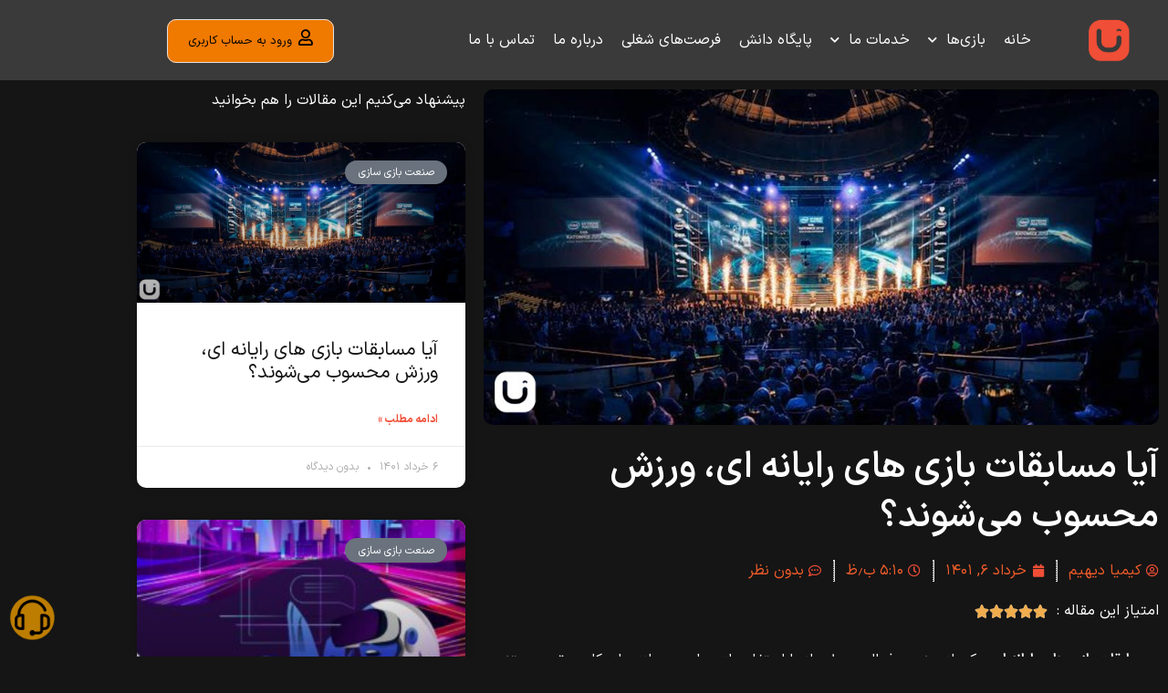

--- FILE ---
content_type: text/html; charset=UTF-8
request_url: https://naringames.com/game-industry/esports/
body_size: 32899
content:
<!doctype html>
<html dir="rtl" lang="fa-IR" prefix="og: https://ogp.me/ns#">
<head>
	<meta charset="UTF-8">
	<meta name="viewport" content="width=device-width, initial-scale=1">
	<link rel="profile" href="https://gmpg.org/xfn/11">
	
<!-- بهینه سازی موتور جستجو توسط رنک مث پرو - https://rankmath.com/ -->
<title>آیا مسابقات بازی های رایانه ای، ورزش محسوب می‌شوند؟ | نارین گیمز</title>
<meta name="description" content="مسابقات بازی های رایانه ای، یکی از چندین فعالیت پول‌ساز با استفاده از مهارت در بازی‌های کامپیوتری هستند. از میان شاخه های مرتبط با صنعت بازی های کامپیوتری مثل"/>
<meta name="robots" content="follow, index, max-snippet:-1, max-video-preview:-1, max-image-preview:large"/>
<link rel="canonical" href="https://naringames.com/game-industry/esports/" />
<meta property="og:locale" content="fa_IR" />
<meta property="og:type" content="article" />
<meta property="og:title" content="آیا مسابقات بازی های رایانه ای، ورزش محسوب می‌شوند؟ | نارین گیمز" />
<meta property="og:description" content="مسابقات بازی های رایانه ای، یکی از چندین فعالیت پول‌ساز با استفاده از مهارت در بازی‌های کامپیوتری هستند. از میان شاخه های مرتبط با صنعت بازی های کامپیوتری مثل" />
<meta property="og:url" content="https://naringames.com/game-industry/esports/" />
<meta property="og:site_name" content="نارین گیمز" />
<meta property="article:author" content="mehdiallameh" />
<meta property="article:section" content="صنعت بازی سازی" />
<meta property="og:updated_time" content="2023-10-01T10:48:29+03:30" />
<meta property="og:image" content="https://naringames.com/wp-content/uploads/2022/01/narin-pics-8.jpg" />
<meta property="og:image:secure_url" content="https://naringames.com/wp-content/uploads/2022/01/narin-pics-8.jpg" />
<meta property="og:image:width" content="925" />
<meta property="og:image:height" content="460" />
<meta property="og:image:alt" content="مسابقات بازی ها رایانه ای" />
<meta property="og:image:type" content="image/jpeg" />
<meta name="twitter:card" content="summary_large_image" />
<meta name="twitter:title" content="آیا مسابقات بازی های رایانه ای، ورزش محسوب می‌شوند؟ | نارین گیمز" />
<meta name="twitter:description" content="مسابقات بازی های رایانه ای، یکی از چندین فعالیت پول‌ساز با استفاده از مهارت در بازی‌های کامپیوتری هستند. از میان شاخه های مرتبط با صنعت بازی های کامپیوتری مثل" />
<meta name="twitter:image" content="https://naringames.com/wp-content/uploads/2022/01/narin-pics-8.jpg" />
<meta name="twitter:label1" content="نویسنده" />
<meta name="twitter:data1" content="کیمیا دیهیم" />
<meta name="twitter:label2" content="زمان خواندن" />
<meta name="twitter:data2" content="10 دقیقه" />
<script type="application/ld+json" class="rank-math-schema-pro">{"@context":"https://schema.org","@graph":[{"@type":"Place","@id":"https://naringames.com/#place","address":{"@type":"PostalAddress","streetAddress":"\u062a\u0647\u0631\u0627\u0646 \u0637\u0631\u0634\u062a","addressLocality":"\u0646\u0627\u062d\u06cc\u0647 \u0646\u0648\u0622\u0648\u0631\u06cc \u062f\u0627\u0646\u0634\u06af\u0627\u0647 \u0634\u0631\u06cc\u0641","postalCode":"\u06f1\u06f4\u06f5\u06f8\u06f8\u06f3\u06f3\u06f3\u06f4\u06f1","addressCountry":"\u0627\u06cc\u0631\u0627\u0646"}},{"@type":["EntertainmentBusiness","Organization"],"@id":"https://naringames.com/#organization","name":"\u0646\u0627\u0631\u06cc\u0646 \u06af\u06cc\u0645\u0632","url":"https://naringames.com","email":"info@naringames.com","address":{"@type":"PostalAddress","streetAddress":"\u062a\u0647\u0631\u0627\u0646 \u0637\u0631\u0634\u062a","addressLocality":"\u0646\u0627\u062d\u06cc\u0647 \u0646\u0648\u0622\u0648\u0631\u06cc \u062f\u0627\u0646\u0634\u06af\u0627\u0647 \u0634\u0631\u06cc\u0641","postalCode":"\u06f1\u06f4\u06f5\u06f8\u06f8\u06f3\u06f3\u06f3\u06f4\u06f1","addressCountry":"\u0627\u06cc\u0631\u0627\u0646"},"logo":{"@type":"ImageObject","@id":"https://naringames.com/#logo","url":"https://naringames.com/wp-content/uploads/2021/04/partner1.png","contentUrl":"https://naringames.com/wp-content/uploads/2021/04/partner1.png","caption":"\u0646\u0627\u0631\u06cc\u0646 \u06af\u06cc\u0645\u0632","inLanguage":"fa-IR","width":"193","height":"289"},"openingHours":["Monday,Tuesday,Wednesday,Thursday,Friday,Saturday,Sunday 09:00-17:00"],"location":{"@id":"https://naringames.com/#place"},"image":{"@id":"https://naringames.com/#logo"},"telephone":"+98-219-130-4014"},{"@type":"WebSite","@id":"https://naringames.com/#website","url":"https://naringames.com","name":"\u0646\u0627\u0631\u06cc\u0646 \u06af\u06cc\u0645\u0632","publisher":{"@id":"https://naringames.com/#organization"},"inLanguage":"fa-IR"},{"@type":"ImageObject","@id":"https://naringames.com/wp-content/uploads/2022/01/narin-pics-8.jpg","url":"https://naringames.com/wp-content/uploads/2022/01/narin-pics-8.jpg","width":"925","height":"460","caption":"\u0645\u0633\u0627\u0628\u0642\u0627\u062a \u0628\u0627\u0632\u06cc \u0647\u0627 \u0631\u0627\u06cc\u0627\u0646\u0647 \u0627\u06cc","inLanguage":"fa-IR"},{"@type":"BreadcrumbList","@id":"https://naringames.com/game-industry/esports/#breadcrumb","itemListElement":[{"@type":"ListItem","position":"1","item":{"@id":"https://naringames.com","name":"\u062e\u0627\u0646\u0647"}},{"@type":"ListItem","position":"2","item":{"@id":"https://naringames.com/category/game-industry/","name":"\u0635\u0646\u0639\u062a \u0628\u0627\u0632\u06cc \u0633\u0627\u0632\u06cc"}},{"@type":"ListItem","position":"3","item":{"@id":"https://naringames.com/game-industry/esports/","name":"\u0622\u06cc\u0627 \u0645\u0633\u0627\u0628\u0642\u0627\u062a \u0628\u0627\u0632\u06cc \u0647\u0627\u06cc \u0631\u0627\u06cc\u0627\u0646\u0647 \u0627\u06cc\u060c \u0648\u0631\u0632\u0634 \u0645\u062d\u0633\u0648\u0628 \u0645\u06cc\u200c\u0634\u0648\u0646\u062f\u061f"}}]},{"@type":"WebPage","@id":"https://naringames.com/game-industry/esports/#webpage","url":"https://naringames.com/game-industry/esports/","name":"\u0622\u06cc\u0627 \u0645\u0633\u0627\u0628\u0642\u0627\u062a \u0628\u0627\u0632\u06cc \u0647\u0627\u06cc \u0631\u0627\u06cc\u0627\u0646\u0647 \u0627\u06cc\u060c \u0648\u0631\u0632\u0634 \u0645\u062d\u0633\u0648\u0628 \u0645\u06cc\u200c\u0634\u0648\u0646\u062f\u061f | \u0646\u0627\u0631\u06cc\u0646 \u06af\u06cc\u0645\u0632","datePublished":"2022-05-27T17:10:32+04:30","dateModified":"2023-10-01T10:48:29+03:30","isPartOf":{"@id":"https://naringames.com/#website"},"primaryImageOfPage":{"@id":"https://naringames.com/wp-content/uploads/2022/01/narin-pics-8.jpg"},"inLanguage":"fa-IR","breadcrumb":{"@id":"https://naringames.com/game-industry/esports/#breadcrumb"}},{"@type":"BlogPosting","headline":"\u0622\u06cc\u0627 \u0645\u0633\u0627\u0628\u0642\u0627\u062a \u0628\u0627\u0632\u06cc \u0647\u0627\u06cc \u0631\u0627\u06cc\u0627\u0646\u0647 \u0627\u06cc\u060c \u0648\u0631\u0632\u0634 \u0645\u062d\u0633\u0648\u0628 \u0645\u06cc\u200c\u0634\u0648\u0646\u062f\u061f | \u0646\u0627\u0631\u06cc\u0646 \u06af\u06cc\u0645\u0632","description":"\u0645\u0633\u0627\u0628\u0642\u0627\u062a \u0628\u0627\u0632\u06cc \u0647\u0627\u06cc \u0631\u0627\u06cc\u0627\u0646\u0647 \u0627\u06cc\u060c \u06cc\u06a9\u06cc \u0627\u0632 \u0686\u0646\u062f\u06cc\u0646 \u0641\u0639\u0627\u0644\u06cc\u062a \u067e\u0648\u0644\u200c\u0633\u0627\u0632 \u0628\u0627 \u0627\u0633\u062a\u0641\u0627\u062f\u0647 \u0627\u0632 \u0645\u0647\u0627\u0631\u062a \u062f\u0631 \u0628\u0627\u0632\u06cc\u200c\u0647\u0627\u06cc \u06a9\u0627\u0645\u067e\u06cc\u0648\u062a\u0631\u06cc \u0647\u0633\u062a\u0646\u062f. \u0627\u0632 \u0645\u06cc\u0627\u0646 \u0634\u0627\u062e\u0647 \u0647\u0627\u06cc \u0645\u0631\u062a\u0628\u0637 \u0628\u0627 \u0635\u0646\u0639\u062a \u0628\u0627\u0632\u06cc \u0647\u0627\u06cc \u06a9\u0627\u0645\u067e\u06cc\u0648\u062a\u0631\u06cc \u0645\u062b\u0644","name":"\u0622\u06cc\u0627 \u0645\u0633\u0627\u0628\u0642\u0627\u062a \u0628\u0627\u0632\u06cc \u0647\u0627\u06cc \u0631\u0627\u06cc\u0627\u0646\u0647 \u0627\u06cc\u060c \u0648\u0631\u0632\u0634 \u0645\u062d\u0633\u0648\u0628 \u0645\u06cc\u200c\u0634\u0648\u0646\u062f\u061f | \u0646\u0627\u0631\u06cc\u0646 \u06af\u06cc\u0645\u0632","articleSection":"\u0635\u0646\u0639\u062a \u0628\u0627\u0632\u06cc \u0633\u0627\u0632\u06cc","subjectOf":[{"@type":"FAQPage","name":"\u0622\u06cc\u0627 \u0645\u0633\u0627\u0628\u0642\u0627\u062a \u0628\u0627\u0632\u06cc \u0647\u0627\u06cc \u0631\u0627\u06cc\u0627\u0646\u0647 \u0627\u06cc\u060c \u0648\u0631\u0632\u0634 \u0645\u062d\u0633\u0648\u0628 \u0645\u06cc\u200c\u0634\u0648\u0646\u062f\u061f | \u0646\u0627\u0631\u06cc\u0646 \u06af\u06cc\u0645\u0632","url":"https://naringames.com/game-industry/esports/","datePublished":"1401-03-06\\12:40:32","dateModified":"1402-07-09\\07:18:29","mainEntity":[{"@type":"Question","name":"\u0645\u0633\u0627\u0628\u0642\u0647 \u0628\u0627\u0632\u06cc \u0647\u0627\u06cc \u0631\u0627\u06cc\u0627\u0646\u0647 \u0627\u06cc \u0686\u06cc\u0633\u062a\u061f","acceptedAnswer":{"@type":"Answer","text":"\u0645\u0633\u0627\u0628\u0642\u0627\u062a \u0628\u0627\u0632\u06cc \u0647\u0627\u06cc \u0631\u0627\u06cc\u0627\u0646\u0647 \u0627\u06cc\u060c \u06a9\u0647 \u0628\u0627 \u0646\u0627\u0645 \"\u0648\u0631\u0632\u0634 \u0647\u0627\u06cc \u0627\u0644\u06a9\u062a\u0631\u0648\u0646\u06cc\u06a9\" (eSport \u06cc\u0627 Electronic Sports) \u0647\u0645 \u0634\u0646\u0627\u062e\u062a\u0647 \u0645\u06cc\u200c\u0634\u0648\u0646\u062f\u060c \u0631\u0648\u06cc\u062f\u0627\u062f\u0647\u0627\u06cc\u06cc \u0628\u0631\u0627\u06cc \u06af\u0631\u062f\u0622\u0645\u062f\u0646 \u0628\u0627\u0632\u06cc\u06a9\u0646\u200c\u0647\u0627 \u062f\u0648\u0631 \u0647\u0645 \u0647\u0633\u062a\u0646\u062f \u062a\u0627 \u0628\u0647 \u0635\u0648\u0631\u062a \u06af\u0631\u0648\u0647\u06cc \u06cc\u0627 \u0641\u0631\u062f\u06cc \u0645\u0647\u0627\u0631\u062a\u200c\u0647\u0627\u06cc \u062e\u0648\u062f \u062f\u0631 \u0628\u0627\u0632\u06cc \u0647\u0627\u06cc \u06a9\u0627\u0645\u067e\u06cc\u0648\u062a\u0631\u06cc \u0631\u0627 \u0628\u0647 \u0646\u0645\u0627\u06cc\u0634 \u0628\u06af\u0630\u0627\u0631\u0646\u062f. \u0627\u06cc\u0646 \u0631\u0648\u06cc\u062f\u0627\u062f\u0647\u0627 \u0645\u0627\u0646\u0646\u062f \u0645\u0633\u0627\u0628\u0642\u0627\u062a \u062f\u06cc\u06af\u0631\u060c \u0645\u06cc\u200c\u062a\u0648\u0627\u0646\u0646\u062f \u062f\u0631 \u0633\u0637\u0648\u062d \u0645\u062e\u062a\u0644\u0641 \u0634\u0647\u0631\u06cc\u060c \u0627\u0633\u062a\u0627\u0646\u06cc\u060c \u06a9\u0634\u0648\u0631\u06cc \u0648 \u062c\u0647\u0627\u0646\u06cc \u0628\u0631\u06af\u0632\u0627\u0631 \u0634\u0648\u0646\u062f. \u062f\u0631\u0633\u062a \u0627\u0633\u062a \u06a9\u0647 \u062f\u0631 \u0627\u0628\u062a\u062f\u0627 \u0647\u062f\u0641 \u0627\u0632 \u0634\u0631\u06a9\u062a \u062f\u0631 \u0627\u06cc\u0646 \u0645\u0633\u0627\u0628\u0642\u0627\u062a\u060c \u062d\u0641\u0638 \u0645\u0642\u0627\u0645 \u0648 \u0631\u062a\u0628\u0647 \u0628\u0627\u0632\u06cc\u06a9\u0646\u200c\u0647\u0627 \u062f\u0631 \u06cc\u06a9 \u0628\u0627\u0632\u06cc \u062e\u0627\u0635 \u0628\u0648\u062f\u060c \u0627\u0645\u0627 \u0627\u0645\u0631\u0648\u0632\u0647 \u0628\u0631\u0627\u06cc \u0628\u0631\u0646\u062f\u06af\u0627\u0646 \u0627\u06cc\u0646 \u0645\u0633\u0627\u0628\u0642\u0627\u062a \u062c\u0648\u0627\u06cc\u0632 \u0646\u0642\u062f\u06cc \u062f\u0631 \u0646\u0638\u0631 \u06af\u0631\u0641\u062a\u0647 \u0645\u06cc\u200c\u0634\u0648\u062f."}},{"@type":"Question","name":"\u062a\u0627\u0631\u06cc\u062e\u0686\u0647 \u0645\u0633\u0627\u0628\u0642\u0627\u062a \u0628\u0627\u0632\u06cc \u0647\u0627\u06cc \u0631\u0627\u06cc\u0627\u0646\u0647 \u0627\u06cc \u0627\u0632 \u06a9\u062c\u0627 \u0634\u0631\u0648\u0639 \u0634\u062f\u061f","acceptedAnswer":{"@type":"Answer","text":"\u0645\u0633\u0627\u0628\u0642\u0627\u062a \u0628\u0627\u0632\u06cc \u0647\u0627\u06cc \u0631\u0627\u06cc\u0627\u0646\u0647 \u0627\u06cc \u0628\u0647 \u0627\u0646\u062f\u0627\u0632\u0647 \u0627\u0648\u0644\u06cc\u0646 \u0628\u0627\u0632\u06cc \u0647\u0627\u06cc \u0631\u0627\u06cc\u0627\u0646\u0647 \u0627\u06cc \u0642\u062f\u06cc\u0645\u06cc \u0647\u0633\u062a\u0646\u062f. \u0627\u0632 \u0647\u0645\u0627\u0646 \u0631\u0648\u0632\u06cc \u06a9\u0647 \u067e\u0627\u06cc \u0627\u0648\u0644\u06cc\u0646 \u062f\u0633\u062a\u06af\u0627\u0647 \u0622\u0631\u06a9\u06cc\u062f \u0628\u0647 \u06a9\u0644\u0648\u0628\u200c\u0647\u0627\u06cc \u0628\u0627\u0632\u06cc \u0628\u0627\u0632 \u0634\u062f\u060c \u0628\u0627\u0632\u06cc\u06a9\u0646\u200c\u0647\u0627 \u0628\u0647 \u0644\u0630\u062a \u0628\u0627\u0632\u06cc \u062f\u0633\u062a\u0647 \u062c\u0645\u0639\u06cc \u067e\u06cc \u0628\u0631\u062f\u0647 \u0648 \u0628\u0647 \u0628\u0627\u0632\u06cc \u062f\u0631 \u0642\u0627\u0644\u0628 \u0645\u0633\u0627\u0628\u0642\u0647 \u0631\u0648\u06cc \u0622\u0648\u0631\u062f\u0646\u062f. \u0627\u0645\u0627 \u0627\u0648\u0644\u06cc\u0646 \u0645\u0633\u0627\u0628\u0642\u0647 \u0628\u0627\u0632\u06cc \u0647\u0627\u06cc \u0631\u0627\u06cc\u0627\u0646\u0647 \u0627\u06cc \u0633\u0627\u0632\u0645\u0627\u0646\u200c\u062f\u0647\u06cc \u0634\u062f\u0647 \u062a\u0648\u0633\u0637 \u06cc\u06a9 \u0646\u0647\u0627\u062f\u060c \u062f\u0631 19 \u0627\u06a9\u062a\u0628\u0631 \u0633\u0627\u0644 1972 \u062f\u0631 \u062f\u0627\u0646\u0634\u06af\u0627\u0647 \u0627\u0633\u062a\u0641\u0648\u0631\u062f \u0628\u0631\u06af\u0632\u0627\u0631 \u0634\u062f. \u0634\u0627\u06cc\u062f \u0628\u0627\u0632\u06cc \u0627\u0646\u062a\u062e\u0627\u0628 \u0634\u062f\u0647 \u0628\u0631\u0627\u06cc \u0627\u06cc\u0646 \u0645\u0633\u0627\u0628\u0642\u0647 \u0631\u0627 \u0627\u0632 \u0645\u0642\u0627\u0644\u0647 \"\u062a\u0627\u0631\u06cc\u062e\u0686\u0647 \u0628\u0627\u0632\u06cc \u0647\u0627\u06cc \u0648\u06cc\u062f\u06cc\u0648\u06cc\u06cc \u0627\u0632 1952 \u062a\u0627\u06a9\u0646\u0648\u0646\" \u0628\u0647 \u062e\u0627\u0637\u0631 \u062f\u0627\u0634\u062a\u0647 \u0628\u0627\u0634\u06cc\u062f. \u0627\u0633\u0645 \u0628\u0627\u0632\u06cc \"!Spacewar\" \u0628\u0648\u062f \u0648 \u0628\u0627\u0632\u06cc\u06a9\u0646 \u0647\u0627 \u0628\u0631\u0627\u06cc \u0628\u0631\u0646\u062f\u0647 \u0634\u062f\u0646 \u0627\u0634\u062a\u0631\u0627\u06a9 \u06cc\u06a9 \u0633\u0627\u0644\u0647 \u0645\u062c\u0644\u0647 Rolling Stone \u0628\u0627 \u0647\u0645 \u0628\u0647 \u0631\u0642\u0627\u0628\u062a \u067e\u0631\u062f\u0627\u062e\u062a\u0646\u062f.\n\n\u0627\u0632 \u0622\u0646 \u0645\u0648\u0642\u0639 \u062a\u0627 \u0627\u0648\u0627\u06cc\u0644 \u062f\u0647\u0647 2000\u060c \u0627\u06cc\u0646 \u0631\u0648\u06cc\u062f\u0627\u062f\u0647\u0627 \u0628\u06cc\u0634\u062a\u0631 \u062f\u0631 \u0645\u06cc\u0627\u0646 \u0628\u0627\u0632\u06cc\u06a9\u0646\u200c\u0647\u0627\u06cc \u0645\u0628\u062a\u062f\u06cc \u0628\u0631\u06af\u0632\u0627\u0631 \u0645\u06cc\u200c\u0634\u062f\u0646\u062f \u0648 \u0627\u0641\u0631\u0627\u062f \u0628\u0647 \u0634\u06a9\u0644 \u0645\u0646\u0638\u0645 \u062f\u0631 \u0627\u06cc\u0646 \u0645\u0633\u0627\u0628\u0642\u0627\u062a \u0634\u0631\u06a9\u062a \u0646\u0645\u06cc\u200c\u06a9\u0631\u062f\u0646\u062f. \u0627\u0645\u0627 \u0627\u0632 \u0633\u0627\u0644 2000 \u0628\u0647 \u0628\u0639\u062f \u0628\u0627\u0632\u06cc\u06a9\u0646\u200c\u0647\u0627\u06cc \u062d\u0631\u0641\u0647 \u0627\u06cc \u0628\u0647 \u062a\u0648\u0631\u0646\u0645\u0646\u062a \u0645\u0644\u062d\u0642 \u0634\u062f\u0647 \u0648 \u06a9\u0645 \u06a9\u0645 \u0644\u06cc\u06af \u0647\u0627 \u0634\u06a9\u0644 \u06af\u0631\u0641\u062a\u0646\u062f. \u0647\u0645\u0632\u0645\u0627\u0646 \u0628\u0627 \u0628\u0631\u0642\u0631\u0627\u0631\u06cc \u0646\u0638\u0645 \u062f\u0631 \u0627\u06cc\u0646 \u0635\u0646\u0639\u062a\u060c \u0633\u0627\u0632\u0646\u062f\u06af\u0627\u0646 \u0628\u0627\u0632\u06cc \u0634\u0631\u0648\u0639 \u0628\u0647 \u062a\u062e\u0635\u06cc\u0635 \u0628\u0648\u0648\u062f\u062c\u0647 \u0628\u0631\u0627\u06cc \u0628\u0631\u06af\u0632\u0627\u0631\u06cc \u0645\u0633\u0627\u0628\u0642\u0627\u062a \u0628\u0627\u0632\u06cc \u0647\u0627\u06cc \u0631\u0627\u06cc\u0627\u0646\u0647 \u0627\u06cc \u06a9\u0631\u062f\u0646\u062f\u060c \u0622\u067e\u0634\u0646 \u067e\u062e\u0634 \u0632\u0646\u062f\u0647 \u0628\u0647 \u0627\u06cc\u0646 \u0631\u0648\u06cc\u062f\u0627\u062f\u0647\u0627 \u0627\u0636\u0627\u0641\u0647 \u0634\u062f \u0648 \u0645\u062d\u0628\u0648\u0628\u06cc\u062a \u0622\u0646\u200c\u0647\u0627 \u062f\u0631 \u0645\u06cc\u0627\u0646 \u0639\u0645\u0648\u0645 \u0628\u0647 \u0645\u06cc\u0632\u0627\u0646 \u0642\u0627\u0628\u0644 \u062a\u0648\u062c\u0647\u06cc \u0627\u0641\u0632\u0627\u06cc\u0634 \u06cc\u0627\u0641\u062a."}},{"@type":"Question","name":"\u0645\u0639\u0631\u0648\u0641\u200c\u200c\u062a\u0631\u06cc\u0646 \u0645\u0633\u0627\u0628\u0642\u0627\u062a \u0628\u0627\u0632\u06cc \u0647\u0627\u06cc \u0631\u0627\u06cc\u0627\u0646\u0647 \u0627\u06cc \u06a9\u062f\u0627\u0645\u0646\u062f\u061f","acceptedAnswer":{"@type":"Answer","text":"\u0647\u0645\u0627\u0646\u0637\u0648\u0631 \u06a9\u0647 \u062f\u0631 \u062f\u0646\u06cc\u0627\u06cc \u0641\u0648\u062a\u0628\u0627\u0644 \u0645\u0633\u0627\u0628\u0642\u0627\u062a \u067e\u0631\u0637\u0631\u0641\u062f\u0627\u0631\u06cc \u0645\u0627\u0646\u0646\u062f \u0644\u06cc\u06af \u0642\u0647\u0631\u0645\u0627\u0646\u0627\u0646 \u0627\u0631\u0648\u067e\u0627\u060c \u062c\u0627\u0645 \u062c\u0647\u0627\u0646\u06cc\u060c \u0633\u0631\u06cc \u0628\u0627\u0632\u06cc\u200c\u0647\u0627\u06cc \u06cc\u0648\u0631\u0648 \u0648 \u0645\u0627\u0646\u0646\u062f \u0622\u0646\u200c\u0647\u0627 \u0631\u0627 \u062f\u0627\u0631\u06cc\u0645\u060c \u062f\u0631 \u062f\u0646\u06cc\u0627\u06cc \u0648\u0631\u0632\u0634\u200c\u0647\u0627\u06cc \u0627\u0644\u06a9\u062a\u0631\u0648\u0646\u06cc\u06a9 \u0647\u0645 \u062a\u0639\u062f\u0627\u062f \u0632\u06cc\u0627\u062f\u06cc \u0645\u0633\u0627\u0628\u0642\u0627\u062a \u0633\u0631\u0634\u0646\u0627\u0633 \u0648 \u067e\u0631\u0637\u0631\u0641\u062f\u0627\u0631 \u0648\u062c\u0648\u062f \u062f\u0627\u0631\u0646\u062f \u06a9\u0647 \u062f\u0631 \u0622\u0646\u200c\u0647\u0627 \u0631\u0627 \u062f\u0631 \u0627\u06cc\u0646 \u0628\u062e\u0634 \u0628\u0627 \u0647\u0645 \u0628\u0631\u0631\u0633\u06cc \u062e\u0648\u0627\u0647\u06cc\u0645 \u06a9\u0631\u062f. \u0644\u06cc\u0633\u062a \u0632\u06cc\u0631 \u067e\u0631\u0628\u06cc\u0646\u062f\u0647 \u062a\u0631\u06cc\u0646 \u0631\u0648\u06cc\u062f\u0627\u062f\u0647\u0627\u06cc \u0648\u0631\u0632\u0634\u200c \u0627\u0644\u06a9\u062a\u0631\u0648\u0646\u06cc\u06a9 \u062f\u0631 \u0637\u0648\u0644 \u0686\u0646\u062f \u0633\u0627\u0644 \u0627\u062e\u06cc\u0631 \u0631\u0627 \u0646\u0634\u0627\u0646 \u0645\u06cc\u200c\u062f\u0647\u062f.\n\n\"DOTA 2 \"The International\n\n\u062f\u0631 \u0633\u0627\u0644 2013 \u0634\u0631\u06a9\u062a Valve \u06a9\u0647 \u0628\u0631\u06af\u0632\u0627\u0631\u06a9\u0646\u0646\u062f\u0647 \u0627\u06cc\u0646 \u0633\u0631\u06cc \u0645\u0633\u0627\u0628\u0642\u0627\u062a \u0627\u0633\u062a\u060c \u062a\u0635\u0645\u06cc\u0645 \u06af\u0631\u0641\u062a \u0628\u0627 \u0627\u0633\u062a\u0641\u0627\u062f\u0647 \u0627\u0632 \u062a\u06a9\u0646\u06cc\u06a9 \"\u0633\u0631\u0645\u0627\u06cc\u0647\u200c\u06af\u0630\u0627\u0631\u06cc \u062c\u0645\u0639\u06cc\"\u060c \u0645\u0642\u062f\u0627\u0631 \u062c\u0627\u06cc\u0632\u0647 \u062f\u0631 \u0646\u0638\u0631 \u06af\u0631\u0641\u062a\u0647 \u0634\u062f\u0647 \u0631\u0627 \u0628\u0647 \u0635\u0648\u0631\u062a \u0635\u0639\u0648\u062f\u06cc \u0627\u0641\u0632\u0627\u06cc\u0634 \u062f\u0647\u062f. \u062a\u06a9\u0646\u06cc\u06a9 \u0633\u0631\u0645\u0627\u06cc\u0647\u200c\u06af\u0630\u0627\u0631\u06cc \u062c\u0645\u0639\u06cc \u0628\u0647 \u0627\u06cc\u0646 \u0635\u0648\u0631\u062a \u067e\u06cc\u0634 \u0645\u06cc\u200c\u0631\u0648\u062f \u06a9\u0647 \u06a9\u0647 \u062c\u0627\u06cc\u0632\u0647 \u0645\u0633\u0627\u0628\u0642\u0647\u060c \u0627\u0632 \u0645\u0642\u0627\u062f\u06cc\u0631 \u0627\u0647\u062f\u0627\u06cc\u06cc \u062a\u0648\u0633\u0637 \u062a\u0639\u062f\u0627\u062f \u0628\u0633\u06cc\u0627\u0631 \u0632\u06cc\u0627\u062f\u06cc \u0627\u0632 \u0645\u0631\u062f\u0645 \u062a\u0627\u0645\u06cc\u0646 \u0645\u06cc\u200c\u0634\u0648\u062f. \u0648 \u0686\u0648\u0646 \u062a\u0639\u062f\u0627\u062f \u0627\u0641\u0631\u0627\u062f \u0628\u0633\u06cc\u0627\u0631 \u0632\u06cc\u0627\u062f \u0627\u0633\u062a\u060c \u0647\u0631\u06a9\u062f\u0627\u0645 \u0627\u0632 \u0622\u0646\u200c\u0647\u0627 \u062f\u0631 \u0648\u0627\u0642\u0639 \u0645\u0642\u062f\u0627\u0631 \u0646\u0627\u0686\u06cc\u0632\u06cc \u0627\u0647\u062f\u0627 \u0645\u06cc\u200c\u06a9\u0646\u062f. \u062a\u0627 \u062c\u0627\u06cc\u06cc \u06a9\u0647 \u062f\u0631 \u0622\u062e\u0631\u06cc\u0646 \u062f\u0648\u0631\u0647 \u0627\u06cc\u0646 \u0633\u0631\u06cc \u0645\u0633\u0627\u0628\u0642\u0627\u062a\u060c \u06a9\u0644 \u062c\u0648\u0627\u06cc\u0632 \u0628\u0647 \u0645\u0642\u062f\u0627\u0631 34 \u0645\u06cc\u0644\u06cc\u0648\u0646 \u062f\u0644\u0627\u0631 \u0631\u0633\u06cc\u062f!\n\nLeague of Legends World Championship\n\n\u0633\u0631\u06cc \u0645\u0633\u0627\u0628\u0642\u0627\u062a League of Legends \u0628\u0647 \u062f\u0644\u06cc\u0644 \u0634\u0647\u0631\u062a \u0641\u0648\u0642 \u0627\u0644\u0639\u0627\u062f\u0647 \u0627\u06cc\u0646 \u0628\u0627\u0632\u06cc\u060c \u0628\u06cc\u0634\u062a\u0631\u06cc\u0646 \u062a\u0639\u062f\u0627\u062f \u0628\u06cc\u0646\u0646\u062f\u0647 \u0631\u0627 \u0628\u0631\u0627\u06cc \u062e\u0648\u062f \u062c\u0630\u0628 \u06a9\u0631\u062f\u0647. \u0628\u0647 \u0637\u0648\u0631\u06cc \u06a9\u0647 \u062f\u0631 \u0633\u0627\u0644 2019 \u062a\u0639\u062f\u0627\u062f 3,985,787 \u0628\u06cc\u0646\u0646\u062f\u0647 \u0648\u0642\u0627\u06cc\u0639 \u0645\u0633\u0627\u0628\u0642\u0627\u062a \u0631\u0627 \u062f\u0646\u0628\u0627\u0644 \u0645\u06cc\u200c\u06a9\u0631\u062f\u0646\u062f. \u06cc\u06a9\u06cc \u0627\u0632 \u0648\u06cc\u0698\u06af\u06cc\u200c\u0647\u0627 \u0642\u0627\u0628\u0644 \u062a\u0648\u062c\u0647 \u062f\u0631 \u0627\u06cc\u0646 \u0645\u0633\u0627\u0628\u0642\u0627\u062a\u060c \u0633\u0646\u0627\u0631\u06cc\u0648\u06cc \u062e\u0644\u0627\u0642 \u0648 \u062d\u0627\u0644\u062a \u062a\u0626\u0627\u062a\u0631\u06cc \u0627\u0633\u062a \u06a9\u0647 \u0628\u0631\u06af\u0632\u0627\u0631\u06a9\u0646\u0646\u062f\u06af\u0627\u0646 \u0628\u0631\u0627\u06cc \u062c\u0644\u0628 \u0637\u0631\u0641\u062f\u0627\u0631\u0627\u0646 \u0628\u06cc\u0634\u062a\u0631\u060c \u0641\u0631\u0627\u0647\u0645 \u0645\u06cc\u200c\u06a9\u0646\u0646\u062f. \u0646\u0642\u0637\u0647 \u0642\u0648\u062a\u06cc \u06a9\u0647 \u0628\u0627\u0639\u062b \u0645\u06cc\u200c\u0634\u0648\u062f \u0633\u0631\u06cc \u0645\u0633\u0627\u0628\u0642\u0627\u062a League of Legends \u0628\u062a\u0648\u0627\u0646\u062f \u0647\u0631\u0633\u0627\u0644 \u0631\u06a9\u0648\u0631\u062f \u062a\u0639\u062f\u0627\u062f \u0628\u06cc\u0646\u0646\u062f\u0647\u200c\u0647\u0627 \u0631\u0627 \u0628\u0634\u06a9\u0646\u062f.\n\nFortnite World Cup Champion\n\n\u062c\u0627\u0645 \u062c\u0647\u0627\u0646\u06cc Fortnite \u062f\u0627\u0631\u0627\u06cc \u0628\u0632\u0631\u06af\u062a\u0631\u06cc\u0646 \u062c\u0627\u06cc\u0632\u0647 (\u0641\u0642\u0637 \u0628\u0631\u0627\u06cc \u06cc\u06a9 \u0628\u0631\u0646\u062f\u0647) \u062f\u0631 \u0645\u06cc\u0627\u0646 \u062a\u0645\u0627\u0645\u06cc \u0645\u0633\u0627\u0628\u0642\u0627\u062a \u0628\u0627\u0632\u06cc \u0647\u0627\u06cc \u0631\u0627\u06cc\u0627\u0646\u0647 \u0627\u06cc \u0627\u0633\u062a. \u062f\u0631 \u0633\u0627\u0644 2019\u060c \u0628\u0627\u0632\u06cc\u06a9\u0646 16 \u0633\u0627\u0644\u0647\u200c\u0627\u06cc \u0628\u0647 \u0646\u0627\u0645 \u06a9\u0627\u0631\u0644 \u06af\u06cc\u0631\u0633\u062f\u0648\u0631\u0641 \u0628\u0639\u062f \u0627\u0632 3 \u0645\u0627\u0647 \u0631\u0642\u0627\u0628\u062a\u060c \u062c\u0627\u06cc\u0632\u0647 3 \u0645\u06cc\u0644\u06cc\u0648\u0646 \u062f\u0644\u0627\u0631\u06cc \u0627\u06cc\u0646 \u0633\u0631\u06cc \u0645\u0633\u0627\u0628\u0642\u0627\u062a \u0631\u0627 \u0627\u0632 \u0622\u0646 \u062e\u0648\u062f \u06a9\u0631\u062f.\n\nEVO Championship Series\n\n\u0633\u0631\u06cc \u0645\u0633\u0627\u0628\u0642\u0627\u062a \u0642\u0647\u0631\u0645\u0627\u0646\u06cc Evolution (\u06a9\u0647 \u062f\u0631 \u0645\u062e\u0641\u0641 \u0628\u0647 EVO \u0634\u0646\u0627\u062e\u062a\u0647 \u0645\u06cc\u200c\u0634\u0648\u062f)\u060c \u0642\u062f\u06cc\u0645\u06cc \u062a\u0631\u06cc\u0646 \u0633\u0631\u06cc \u0645\u0633\u0627\u0628\u0642\u0647 \u0628\u0627\u0632\u06cc \u0647\u0627\u06cc \u0631\u0627\u06cc\u0627\u0646\u0647 \u0627\u06cc \u0627\u0633\u062a. \u0627\u0648\u0644\u06cc\u0646 \u062f\u0648\u0631 \u0627\u06cc\u0646 \u0645\u0633\u0627\u0628\u0642\u0627\u062a \u062f\u0631 \u0633\u0627\u0644 1996 \u062f\u0631 \u0634\u0647\u0631 \u0633\u0627\u0646\u06cc\u200c\u0648\u06cc\u0644 \u0627\u06cc\u0627\u0644\u062a \u06a9\u0627\u0644\u06cc\u0641\u0631\u0646\u06cc\u0627 \u0628\u0631\u06af\u0632\u0627\u0631 \u0634\u062f. \u0632\u0645\u0627\u0646\u06cc \u06a9\u0647 \u0645\u0631\u062f\u0645 \u0647\u0646\u0648\u0632 \u0645\u0633\u0627\u0628\u0642\u0627\u062a \u0628\u0627\u0632\u06cc \u0647\u0627\u06cc \u0631\u0627\u06cc\u0627\u0646\u0647 \u0627\u06cc \u0631\u0627 \u0631\u0648\u06cc\u062f\u0627\u062f\u06cc \u062c\u062f\u06cc \u0646\u0645\u06cc\u200c\u062f\u0627\u0646\u0633\u062a\u0646\u062f. \u062f\u0631 \u0637\u0648\u0644 \u0633\u0627\u0644\u200c\u0647\u0627\u060c \u0645\u0633\u0627\u0628\u0642\u0627\u062a EVO \u0634\u0627\u0645\u0644 \u0628\u0627\u0632\u06cc\u200c\u0647\u0627\u06cc \u0645\u0639\u0631\u0648\u0641\u06cc \u0645\u062b\u0644 Tekken\u060c Mortal Kombat\u060c Street Fighter \u0648 Super Smash Bros \u0634\u062f\u0647 \u0627\u0633\u062a.\n\nHonor of Kings World Champion Cup\n\n\u0641\u0631\u0642 \u0627\u06cc\u0646 \u0633\u0631\u06cc \u0645\u0633\u0627\u0628\u0642\u0627\u062a \u0628\u0627 \u0633\u0631\u06cc\u200c\u0647\u0627\u06cc \u062f\u06cc\u06af\u0631 \u0627\u06cc\u0646 \u0627\u0633\u062a \u06a9\u0647 \u0628\u0631\u0627\u06cc \u0634\u0631\u06a9\u062a \u062f\u0631 \u0622\u0646\u060c \u06a9\u0627\u0641\u06cc\u0633\u062a \u06af\u0648\u0634\u06cc \u0645\u0648\u0628\u0627\u06cc\u0644 \u062f\u0627\u0634\u062a\u0647 \u0628\u0627\u0634\u06cc\u062f \u0648 \u062f\u0631 \u0646\u062a\u06cc\u062c\u0647 \u0628\u0631\u06af\u0632\u0627\u0631\u06a9\u0646\u0646\u062f\u06af\u0627\u0646 \u0646\u06cc\u0627\u0632\u0645\u0646\u062f \u0641\u0631\u0627\u0647\u0645 \u06a9\u0631\u062f\u0646 \u062a\u0639\u062f\u0627\u062f \u0632\u06cc\u0627\u062f\u06cc \u06a9\u0627\u0645\u067e\u06cc\u0648\u062a\u0631 \u0628\u0631\u0627\u06cc \u0634\u0631\u06a9\u062a\u200c\u06a9\u0646\u0646\u062f\u06af\u0627\u0646 \u0646\u06cc\u0633\u062a\u0646\u062f. \u0628\u0627\u0632\u06cc Honor of Kings \u06a9\u0647 \u06cc\u06a9 \u0628\u0627\u0632\u06cc \u0645\u062a\u0639\u0644\u0642 \u0628\u0647 \u0645\u0648\u0628\u0627\u06cc\u0644 \u0627\u0633\u062a\u060c \u0628\u0627 \u0628\u06cc\u0634 \u0627\u0632 100 \u0645\u06cc\u0644\u06cc\u0648\u0646 \u0628\u0627\u0632\u06cc\u06a9\u0646 \u0641\u0639\u0627\u0644\u060c \u062b\u0627\u0628\u062a \u06a9\u0631\u062f \u06a9\u0647 \u0628\u0627\u0632\u06cc\u200c\u0647\u0627\u06cc \u0645\u0648\u0628\u0627\u06cc\u0644\u06cc \u0645\u06cc\u200c\u062a\u0648\u0627\u0646\u0646\u062f \u067e\u0627\u0628\u0647\u200c\u067e\u0627\u06cc \u0628\u0627\u0632\u06cc \u0647\u0627\u06cc \u06a9\u0627\u0645\u067e\u06cc\u0648\u062a\u0631\u06cc \u062f\u0631 \u0635\u0646\u0639\u062a \u0645\u0633\u0627\u0628\u0642\u0627\u062a \u0628\u0627\u0632\u06cc \u0647\u0627\u06cc \u0631\u0627\u06cc\u0627\u0646\u0647 \u0627\u06cc \u0628\u0647 \u062c\u0644\u0648 \u067e\u06cc\u0634 \u0631\u0648\u0646\u062f.\u00a0"}},{"@type":"Question","name":"\u0622\u06cc\u0627 \u0645\u0633\u0627\u0628\u0642\u0627\u062a \u0628\u0627\u0632\u06cc \u0647\u0627\u06cc \u0631\u0627\u06cc\u0627\u0646\u0647 \u0627\u06cc\u060c \u0648\u0631\u0632\u0634 \u0645\u062d\u0633\u0648\u0628 \u0645\u06cc\u200c\u0634\u0648\u0646\u062f\u061f","acceptedAnswer":{"@type":"Answer","text":"\u062f\u0631 \u0633\u0627\u0644 1997 \u0627\u0648\u0644\u06cc\u0646 \u0631\u0648\u06cc\u062f\u0627\u062f \u0628\u06cc\u0646\u200c\u0627\u0644\u0645\u0644\u0644\u06cc \u0645\u0633\u0627\u0628\u0642\u0627\u062a \u0628\u0627\u0632\u06cc \u0647\u0627\u06cc \u0631\u0627\u06cc\u0627\u0646\u0647 \u0627\u06cc \u0628\u0647 \u0646\u0627\u0645 \"Red Annihilation\" \u062f\u0631 \u0622\u0645\u0631\u06cc\u06a9\u0627 \u0628\u0631\u06af\u0632\u0627\u0631 \u0634\u062f. \u0628\u0627\u0632\u06cc\u06a9\u0646\u200c\u0647\u0627\u06cc \u062e\u0627\u0631\u062c\u06cc \u0637\u0628\u06cc\u0639\u062a\u0627 \u0628\u0631\u0627\u06cc \u0648\u0631\u0648\u062f \u0628\u0647 \u0622\u0645\u0631\u06cc\u06a9\u0627 \u0648 \u0634\u0631\u06a9\u062a \u062f\u0631 \u0645\u0633\u0627\u0628\u0642\u0647 \u0646\u06cc\u0627\u0632 \u0628\u0647 \u0631\u0648\u0627\u062f\u06cc\u062f \u062f\u0627\u0634\u062a\u0646\u062f. \u062f\u0631 \u0646\u062a\u06cc\u062c\u0647 \u0628\u0631\u0627\u06cc \u0627\u0648\u0644\u06cc\u0646 \u0627\u06cc\u0646 \u0633\u0648\u0627\u0644 \u0628\u0631\u0627\u06cc \u0645\u0633\u0626\u0648\u0644\u0627\u0646 \u0645\u0637\u0631\u062d \u0634\u062f \u06a9\u0647 \u0628\u0627 \u0686\u0647 \u0646\u0648\u0639 \u0627\u0632 \u0631\u0648\u0627\u062f\u06cc\u062f \u0648 \u0628\u0631 \u0686\u0647 \u0627\u0633\u0627\u0633\u06cc \u0628\u0627\u06cc\u062f \u0627\u062c\u0627\u0632\u0647 \u0648\u0631\u0648\u062f \u0627\u06cc\u0646 \u0628\u0627\u0632\u06cc\u06a9\u0646\u200c\u0647\u0627 \u0628\u0647 \u06a9\u0634\u0648\u0631 \u0635\u0627\u062f\u0631 \u06a9\u0646\u06cc\u0645\u061f \u0622\u06cc\u0627 \u0627\u06cc\u0646 \u0628\u0627\u0632\u06cc\u06a9\u0646\u200c\u0647\u0627 \u0647\u0645 \u0648\u0631\u0632\u0634\u06a9\u0627\u0631 \u0645\u062d\u0633\u0648\u0628 \u0645\u06cc\u200c\u0634\u0648\u062f\u0646\u062f\u061f \u0622\u06cc\u0627 \u0645\u06cc\u200c\u062a\u0648\u0627\u0646\u06cc\u0645 \u0628\u0627 \u0627\u06cc\u0646 \u0645\u0646\u0637\u0642 \u0628\u0631\u0627\u06cc\u0634\u0627\u0646 \u0631\u0648\u0627\u062f\u06cc\u062f \u0635\u0627\u062f\u0631 \u06a9\u0646\u06cc\u0645\u061f\n\n\u0627\u0632 \u0622\u0646 \u0631\u0648\u0632 \u062a\u0627 \u0627\u0644\u0627\u0646 \u062d\u062f\u0648\u062f 25 \u0633\u0627\u0644 \u06af\u0630\u0634\u062a\u0647 \u0627\u0633\u062a. \u062f\u0631\u0633\u062a \u0627\u0633\u062a \u06a9\u0647 \u062a\u0639\u062f\u0627\u062f\u06cc \u0627\u0632 \u06a9\u0634\u0648\u0631\u0647\u0627 \u0648\u0631\u0632\u0634\u200c\u0647\u0627\u06cc \u0627\u0644\u06a9\u062a\u0631\u0648\u0646\u06cc\u06a9 \u0631\u0627 \u0628\u0647 \u0631\u0633\u0645\u06cc\u062a \u0634\u0646\u0627\u062e\u062a\u0647 \u0648 \u062d\u062a\u06cc \u06af\u0627\u0647\u06cc \u062d\u0631\u0641 \u0627\u0632 \u0648\u0631\u0648\u062f \u0628\u0627\u0632\u06cc\u200c \u0647\u0627\u06cc \u0631\u0627\u06cc\u0627\u0646\u0647 \u0627\u06cc \u0628\u0647 \u0627\u0644\u0645\u067e\u06cc\u06a9 \u0628\u0647 \u06af\u0648\u0634 \u0645\u06cc\u200c\u0631\u0633\u062f\u060c \u0627\u0645\u0627 \u0628\u0633\u06cc\u0627\u0631\u06cc \u0647\u0645 \u0647\u0646\u0648\u0632 \u0646\u0633\u0628\u062a \u0628\u0647 \u0645\u0627\u0647\u06cc\u062a \u0648\u0631\u0632\u0634\u06cc \u0645\u0633\u0627\u0628\u0642\u0627\u062a \u0628\u0627\u0632\u06cc \u0647\u0627\u06cc \u0631\u0627\u06cc\u0627\u0646\u0647 \u0627\u06cc \u0646\u0627\u0628\u0627\u0648\u0631\u0646\u062f. \u062f\u0631 \u0627\u06cc\u0646 \u0628\u062e\u0634 \u0633\u0639\u06cc \u062f\u0627\u0631\u06cc\u0645 \u0628\u0627 \u0628\u0631\u0631\u0633\u06cc \u0628\u0631\u062e\u06cc \u0627\u0632 \u0648\u06cc\u0698\u06af\u06cc\u200c\u0647\u0627\u06cc \u0648\u0631\u0632\u0634\u200c\u0647\u0627\u06cc \u0633\u0646\u062a\u06cc \u0648 \u062c\u0633\u062a\u062c\u0648\u06cc \u0627\u06cc\u0646 \u0648\u06cc\u0698\u06af\u06cc\u200c\u200c\u0647\u0627 \u062f\u0631 \u0648\u0631\u0632\u0634 \u0647\u0627\u06cc \u0627\u0644\u06a9\u062a\u0631\u0648\u0646\u06cc\u06a9\u060c \u062c\u0648\u0627\u0628 \u0627\u06cc\u0646 \u0633\u0648\u0627\u0644 \u0631\u0627 \u0628\u062f\u0647\u06cc\u0645: \"\u0622\u06cc\u0627 \u0648\u0631\u0632\u0634 \u0647\u0627\u06cc \u0627\u0644\u06a9\u062a\u0631\u0648\u0646\u06cc\u06a9\u06cc \u0648\u0627\u0642\u0639\u0627 \u0648\u0631\u0632\u0634 \u0647\u0633\u062a\u0646\u062f\u061f \u0686\u0631\u0627\u061f\".\n"}},{"@type":"Question","name":"\u0622\u06cc\u0627 \u0627\u0646\u062c\u0627\u0645 \u0648\u0631\u0632\u0634 \u0647\u0627\u06cc \u0627\u0644\u06a9\u062a\u0631\u0648\u0646\u06cc\u06a9 \u0628\u0631\u0627\u06cc \u0628\u062f\u0646 \u0645\u0641\u06cc\u062f \u0627\u0633\u062a\u061f","acceptedAnswer":{"@type":"Answer","text":"\u0637\u0628\u0642 \u06af\u0632\u0627\u0631\u0634\u200c\u0647\u0627\u06cc \u062f\u0631\u06cc\u0627\u0641\u062a\u06cc \u0627\u0632 \u0622\u0632\u0645\u0627\u06cc\u0634\u200c\u0647\u0627\u06cc \u06af\u0631\u0641\u062a\u0647 \u0634\u062f\u0647 \u0627\u0632 \u0628\u0627\u0632\u06cc\u06a9\u0646\u200c\u0647\u0627\u06cc \u0645\u0633\u0627\u0628\u0642\u0627\u062a \u0628\u0627\u0632\u06cc \u0647\u0627\u06cc \u0631\u0627\u06cc\u0627\u0646\u0647 \u0627\u06cc\u060c \u0636\u0631\u0628\u0627\u0646 \u0642\u0644\u0628 \u0627\u06cc\u0646 \u0627\u0641\u0631\u0627\u062f \u062d\u06cc\u0646 \u0645\u0633\u0627\u0628\u0642\u0647 \u0628\u0647 160-180 \u0645\u06cc\u200c\u0631\u0633\u062f \u06a9\u0647 \u0628\u0631\u0627\u0628\u0631 \u0628\u0627 \u0636\u0631\u0628\u0627\u0646 \u0642\u0644\u0628 \u06cc\u0647 \u062f\u0648\u0646\u062f\u0647 \u0645\u0627\u0631\u0627\u062a\u0646 \u0627\u0633\u062a. \u0647\u0645\u0686\u0646\u06cc\u0646 \u06a9\u0648\u0631\u062a\u06cc\u0632\u0648\u0644 \u062a\u0648\u0644\u06cc\u062f \u0634\u062f\u0647 \u062f\u0631 \u0645\u063a\u0632 \u0622\u0646\u200c\u0647\u0627 \u0628\u0631\u0627\u0628\u0631 \u0628\u0627 \u0634\u0631\u06a9\u062a\u200c\u06a9\u0646\u0646\u062f\u06af\u0627\u0646 \u062f\u0631 \u0645\u0633\u0627\u0628\u0642\u0627\u062a \u0631\u0627\u0646\u0646\u062f\u06af\u06cc \u0648 \u0633\u0631\u0639\u062a \u0648\u0627\u06a9\u0646\u0634\u200c\u0647\u0627\u06cc \u0627\u06cc\u0646 \u0627\u0641\u0631\u0627\u062f \u0628\u0631\u0627\u0628\u0631 \u0628\u0627 400 \u062d\u0631\u06a9\u062a \u0645\u0648\u0633 \u0648 \u06a9\u06cc\u0628\u0648\u0631\u062f \u062f\u0631 \u062f\u0642\u06cc\u0642\u0647 \u0627\u0633\u062a. \u0627\u06cc\u0646 \u0645\u0642\u062f\u0627\u0631 4 \u0628\u0631\u0627\u0628\u0631 \u0633\u0631\u0639\u062a \u0648\u0627\u06a9\u0646\u0634 \u06cc\u0647 \u0641\u0631\u062f \u0645\u0639\u0645\u0648\u0644\u06cc \u0627\u0633\u062a. \u062c\u0627\u0644\u0628 \u0627\u0633\u062a \u0628\u062f\u0627\u0646\u06cc\u062f \u0628\u0627 \u062a\u0648\u062c\u0647 \u0628\u0647 \u0627\u06cc\u0646 \u0627\u0637\u0644\u0627\u0639\u0627\u062a\u060c \u062f\u0627\u0646\u0634\u06af\u0627\u0647 \u0648\u0631\u0632\u0634 \u0622\u0644\u0645\u0627\u0646 \u0628\u06cc\u0627\u0646 \u062f\u0627\u0634\u062a\u0647 \u06a9\u0647 \"\u0648\u0631\u0632\u0634\u200c \u0647\u0627\u06cc \u0627\u0644\u06a9\u062a\u0631\u0648\u0646\u06cc\u06a9 \u0628\u0647 \u0627\u0646\u062f\u0627\u0632\u0647 \u0628\u0642\u06cc\u0647 \u0627\u0646\u0648\u0627\u0639 \u0648\u0631\u0632\u0634\u200c\u0647\u0627 \u0646\u06cc\u0627\u0632\u0645\u0646\u062f \u0641\u0639\u0627\u0644\u06cc\u062a \u0628\u062f\u0646 \u0647\u0633\u062a\u0646\u062f.\""}},{"@type":"Question","name":"\u0622\u06cc\u0627 \u062f\u0631 \u062d\u06cc\u0646 \u0645\u0633\u0627\u0628\u0642\u0627\u062a \u0628\u0627\u0632\u06cc \u0647\u0627\u06cc \u0631\u0627\u06cc\u0627\u0646\u0647 \u0627\u06cc \u0627\u062d\u062a\u0645\u0627\u0644 \u0622\u0633\u06cc\u0628 \u0648\u062c\u0648\u062f \u062f\u0627\u0631\u062f\u061f","acceptedAnswer":{"@type":"Answer","text":"\u062f\u0631 \u062d\u06cc\u0646 \u0627\u0646\u062c\u0627\u0645 \u0648\u0631\u0632\u0634\u200c \u0647\u0627\u06cc \u0627\u0644\u06a9\u062a\u0631\u0648\u0646\u06cc\u06a9 \u0647\u0645 \u0627\u062d\u062a\u0645\u0627\u0644 \u0622\u0633\u06cc\u0628 \u0648\u062c\u0648\u062f \u062f\u0627\u0631\u062f! \u062a\u062d\u0642\u06cc\u0642\u0627\u062a \u0646\u0634\u0627\u0646 \u062f\u0627\u062f\u0647 \u06a9\u0647 4 \u0645\u0648\u0631\u062f \u0634\u0627\u06cc\u0639\u200c\u062a\u0631\u06cc\u0646 \u062c\u0631\u0627\u062d\u0627\u062a \u0634\u0631\u06a9\u062a\u200c\u06a9\u0646\u0646\u062f\u06af\u0627\u0646 \u062f\u0631 \u0645\u0633\u0627\u0628\u0642\u0627\u062a \u0628\u0627\u0632\u06cc \u0647\u0627\u06cc \u0631\u0627\u06cc\u0627\u0646\u0647 \u0627\u06cc \u0622\u0631\u0646\u062c \u062a\u0646\u06cc\u0633\u200c\u0628\u0627\u0632\u0627\u0646\u060c \u0633\u0646\u062f\u0631\u0645 \u062a\u0648\u0646\u0644 \u06a9\u0627\u0631\u067e\u0627\u0644\u060c \u06a9\u0645\u0631\u062f\u0631\u062f \u0648 \u062e\u0633\u062a\u06af\u06cc \u0634\u0628\u06a9\u06cc\u0647 \u0686\u0634\u0645 \u0627\u0633\u062a. \u0634\u0627\u06cc\u0627\u0646 \u0630\u06a9\u0631 \u0627\u0633\u062a \u06a9\u0647 \u0628\u0627 \u0648\u0631\u0648\u062f \u062a\u06a9\u0646\u0648\u0644\u0648\u0698\u06cc \u0648\u0627\u0642\u0639\u06cc\u062a \u0645\u062c\u0627\u0632\u06cc \u0628\u0647 \u0645\u0633\u0627\u0628\u0642\u0627\u062a \u0628\u0627\u0632\u06cc \u0647\u0627\u06cc \u0631\u0627\u06cc\u0627\u0646\u0647 \u0627\u06cc\u060c \u0622\u0646\u0686\u0647 \u0645\u0627 \u0627\u0632 \u062a\u062d\u0631\u06a9 \u062f\u0631 \u062d\u06cc\u0646 \u0627\u0646\u062c\u0627\u0645 \u0627\u06cc\u0646 \u0628\u0627\u0632\u06cc\u200c\u0647\u0627 \u0645\u06cc\u200c\u062f\u0627\u0646\u06cc\u0645 \u0628\u0647 \u06a9\u0644\u06cc \u062a\u063a\u06cc\u06cc\u0631 \u06a9\u0631\u062f\u0647. \u0628\u0647 \u0637\u0648\u0631\u06cc \u06a9\u0647 \u0628\u0627\u0632\u06cc\u06a9\u0646 \u0647\u0627 \u062f\u06cc\u06af\u0631 \u0645\u062d\u062f\u0648\u062f \u0628\u0647 \u0635\u0646\u062f\u0644\u06cc \u0647\u0627\u0634\u0627\u0646 \u0646\u06cc\u0633\u062a\u0646\u062f \u0648 \u0628\u0633\u062a\u0647 \u0628\u0647 \u0628\u0627\u0632\u06cc \u062d\u062a\u06cc \u0645\u062c\u0628\u0648\u0631 \u0645\u06cc\u200c\u0634\u0648\u0646\u062f \u0628\u0647 \u0627\u0646\u062f\u0627\u0632\u0647 \u06cc\u06a9 \u0628\u0627\u0632\u06cc\u06a9\u0646 \u0641\u0648\u062a\u0628\u0627\u0644 \u0686\u0627\u0628\u06a9 \u0648 \u0633\u0631\u06cc\u0639 \u0628\u0627\u0634\u0646\u062f.\n\n\u0628\u0647 \u0645\u0646\u0638\u0648\u0631 \u062c\u0644\u0648\u06af\u06cc\u0631\u06cc \u0627\u0632 \u0622\u0633\u06cc\u0628\u200c\u0647\u0627\u06cc \u0634\u062f\u06cc\u062f \u062c\u0633\u0645\u06cc \u0648 \u062d\u0641\u0638 \u0622\u0645\u0627\u062f\u06af\u06cc \u062c\u0633\u0645\u0627\u0646\u06cc\u060c \u0628\u0631\u0627\u06cc \u0648\u0631\u0632\u0634\u06a9\u0627\u0631\u0627\u0646 \u0627\u06cc\u0646 \u0645\u0633\u0627\u0628\u0642\u0627\u062a\u060c \u0645\u0627\u0646\u0646\u062f \u0633\u0627\u06cc\u0631 \u0648\u0631\u0632\u0634\u06a9\u0627\u0631\u0647\u0627 \u062a\u0645\u0631\u06cc\u0646 \u0647\u0627\u06cc\u06cc \u062f\u0631 \u0646\u0638\u0631 \u06af\u0631\u0641\u062a\u0647 \u0634\u062f\u0647 \u06a9\u0647 \u0628\u0627 \u0627\u0646\u062c\u0627\u0645 \u0622\u0646\u200c\u0647\u0627 \u0627\u0632 \u06a9\u0648\u062a\u0627\u0647 \u0634\u062f\u0646 \u0639\u0645\u0631 \u06a9\u0627\u0631\u06cc \u062e\u0648\u062f \u062c\u0644\u0648\u06af\u06cc\u0631\u06cc \u06a9\u0646\u0646\u062f. \u0647\u0645\u0686\u0646\u06cc\u0646 \u062f\u0631 \u0627\u06a9\u062b\u0631 \u062a\u06cc\u0645\u200c\u0647\u0627\u06cc \u0642\u062f\u0631\u0645\u062a\u0646\u062f \u0648\u0631\u0632\u0634\u200c \u0647\u0627\u06cc \u0627\u0644\u06a9\u062a\u0631\u0648\u0646\u06cc\u06a9\u060c \u0645\u062a\u062e\u0635\u0635\u0627\u0646 \u062a\u063a\u0630\u06cc\u0647 \u0647\u0645 \u0628\u0631 \u062e\u0648\u0631\u062f \u0648 \u062e\u0648\u0631\u0627\u06a9 \u0628\u0627\u0632\u06cc\u06a9\u0646\u200c\u0647\u0627 \u0646\u0638\u0627\u0631\u062a \u062f\u0627\u0631\u0646\u062f."}},{"@type":"Question","name":"\u0622\u06cc\u0627 \u0645\u06cc\u200c\u062a\u0648\u0627\u0646 \u0627\u0632 \u0627\u0646\u062c\u0627\u0645 \u0648\u0631\u0632\u0634 \u0647\u0627\u06cc \u0627\u0644\u06a9\u062a\u0631\u0648\u0646\u06cc\u06a9 \u062f\u0631\u0622\u0645\u062f \u0627\u06cc\u062c\u0627\u062f \u06a9\u0631\u062f\u061f","acceptedAnswer":{"@type":"Answer","text":"\u0637\u0628\u0642 \u06af\u0632\u0627\u0631\u0634\u06cc \u0627\u0632 \u0627\u0631\u0632\u0634 \u062a\u06cc\u0645\u200c\u0647\u0627\u06cc \u062a\u0639\u062f\u0627\u062f\u06cc \u0627\u0632 \u0644\u06cc\u06af\u200c\u0647\u0627\u06cc \u0648\u0631\u0632\u0634\u06cc \u062f\u0631 \u0633\u0627\u0644 2018 \u0628\u0647 \u0635\u0648\u0631\u062a \u0632\u06cc\u0631 \u0627\u0633\u062a:\n\nNFL (\u0641\u0648\u062a\u0628\u0627\u0644 \u0622\u0645\u0631\u06cc\u06a9\u0627\u06cc\u06cc): 11.4 \u0645\u06cc\u0644\u06cc\u0627\u0631\u062f \u062f\u0644\u0627\u0631\nNBA (\u0628\u0633\u06a9\u062a\u0628\u0627\u0644): 6.3 \u0645\u06cc\u0644\u06cc\u0627\u0631\u062f \u062f\u0644\u0627\u0631\n\u0644\u0627\u0644\u06cc\u06af\u0627 (\u0641\u0648\u062a\u0628\u0627\u0644): 3.4 \u0645\u06cc\u0644\u06cc\u0627\u0631\u062f \u062f\u0644\u0627\u0631\nSeries A (\u0641\u0648\u062a\u0628\u0627\u0644): 2.3 \u0645\u06cc\u0644\u06cc\u0627\u0631\u062f \u062f\u0644\u0627\u0631\n\u0641\u0631\u0645\u0648\u0644 \u06cc\u06a9 (\u0645\u0627\u0634\u06cc\u0646 \u0633\u0648\u0627\u0631\u06cc): 1.8 \u0645\u06cc\u0644\u06cc\u0627\u0631\u062f \u062f\u0644\u0627\u0631\neSports (\u0645\u0633\u0627\u0628\u0642\u0627\u062a \u0628\u0627\u0632\u06cc \u0647\u0627\u06cc \u0631\u0627\u06cc\u0627\u0646\u0647 \u0627\u06cc): 0.9 \u0645\u06cc\u0644\u06cc\u0627\u0631\u062f \u062f\u0644\u0627\u0631\n\n\u0647\u0645\u0686\u0646\u06cc\u0646 \u067e\u06cc\u0634\u200c\u0628\u06cc\u0646\u06cc \u0634\u062f\u0647 \u06a9\u0647 \u0627\u0631\u0632\u0634 \u0644\u06cc\u06af\u200c\u0647\u0627\u06cc \u0645\u0633\u0627\u0628\u0642\u0627\u062a \u0628\u0627\u0632\u06cc \u0647\u0627\u06cc \u0631\u0627\u06cc\u0627\u0646\u0647 \u0627\u06cc \u062f\u0631 \u0633\u0627\u0644 2022 \u0628\u0647 1.8 \u0645\u06cc\u0644\u06cc\u0627\u0631\u062f \u062f\u0644\u0627\u0631 \u062e\u0648\u0627\u0647\u062f \u0631\u0633\u06cc\u062f\u060c \u0631\u0642\u0645\u06cc \u06a9\u0647 \u062f\u0648 \u0628\u0631\u0627\u0628\u0631 \u0645\u0642\u062f\u0627\u0631 \u0622\u0646 \u062f\u0631 \u0633\u0627\u0644 2018 \u0627\u0633\u062a."}},{"@type":"Question","name":"\u0622\u06cc\u0627 \u0646\u0647\u0627\u062f\u0647\u0627\u06cc \u0646\u0627\u0638\u0631 \u0628\u0631 \u0648\u0631\u0632\u0634 \u0647\u0627\u06cc \u0627\u0644\u06a9\u062a\u0631\u0648\u0646\u06cc\u06a9 \u0648\u062c\u0648\u062f \u062f\u0627\u0631\u0646\u062f\u061f","acceptedAnswer":{"@type":"Answer","text":"\u0628\u0647 \u0645\u0646\u0638\u0648\u0631 \u0627\u06cc\u062c\u0627\u062f \u0645\u062d\u06cc\u0637\u06cc \u0627\u0645\u0646 \u0648 \u0647\u062f\u0641\u0645\u0646\u062f\u0633\u0627\u0632\u06cc \u0628\u0627\u0632\u06cc \u0647\u0627\u06cc \u0631\u0627\u06cc\u0627\u0646\u0647 \u0627\u06cc\u060c \u0646\u0647\u0627\u062f\u0647\u0627\u06cc\u06cc \u062f\u0631 \u0627\u0642\u0635\u06cc \u0646\u0642\u0627\u0637 \u062c\u0647\u0627\u0646 \u0628\u0647 \u0648\u062c\u0648\u062f \u0622\u0645\u062f\u0647 \u0627\u0646\u062f. \u0628\u0631\u062e\u06cc \u0627\u0632 \u0627\u06cc\u0646 \u0646\u0647\u0627\u062f\u0647\u0627 \u0639\u0628\u0627\u0631\u062a\u0646\u062f \u0627\u0632:\n\u0633\u0627\u0632\u0645\u0627\u0646\u200c\u0647\u0627 \u062f\u0631 \u0633\u0637\u062d \u062c\u0647\u0627\u0646\u06cc\nWorld eSports Association\nProfessional eSports Association\n\u0633\u0627\u0632\u0645\u0627\u0646\u200c\u0647\u0627 \u062f\u0631 \u0633\u0637\u062d \u0628\u06cc\u0646\u200c\u0627\u0644\u0645\u0644\u0644\u06cc\nInternational eSports Federation\nAsian Electronic Sports Federation\n\u0633\u0627\u0632\u0645\u0627\u0646\u200c\u0647\u0627 \u062f\u0631 \u0633\u0637\u062d \u06a9\u0634\u0648\u0631\u06cc\nIran eSports Association\nKorean eSports association\neSport-Bund Deutschland\nJapan eSports Union"}},{"@type":"Question","name":"\u0622\u06cc\u0627 \u0627\u0646\u062c\u0627\u0645 \u0648\u0631\u0632\u0634 \u0647\u0627\u06cc \u0627\u0644\u06a9\u062a\u0631\u0648\u0646\u06cc\u06a9 \u062f\u0631 \u062a\u0642\u0648\u06cc\u062a \u0631\u0648\u062d\u06cc\u0647 \u0645\u0648\u062b\u0631 \u0627\u0633\u062a\u061f","acceptedAnswer":{"@type":"Answer","text":"\u0628\u0633\u06cc\u0627\u0631\u06cc \u0627\u0632 \u062f\u0628\u06cc\u0631\u0633\u062a\u0627\u0646\u200c\u0647\u0627 \u062f\u0631 \u0633\u0631\u0627\u0633\u0631 \u062c\u0647\u0627\u0646 \u0639\u0644\u0627\u0648\u0647 \u0628\u0631 \u062a\u06cc\u0645\u200c\u0647\u0627\u06cc \u0648\u0631\u0632\u0634\u200c\u0647\u0627\u06cc \u0633\u0646\u062a\u06cc \u0645\u0627\u0646\u0646\u062f \u0641\u0648\u062a\u0628\u0627\u0644\u060c \u0628\u0633\u06a9\u062a\u0628\u0627\u0644 \u0648 \u063a\u06cc\u0631\u0647\u060c \u062a\u06cc\u0645 \u0648\u0631\u0632\u0634\u200c \u0647\u0627\u06cc \u0627\u0644\u06a9\u062a\u0631\u0648\u0646\u06cc\u06a9 \u0647\u0645 \u062f\u0627\u0631\u0646\u062f. \u0627\u06cc\u0646 \u062f\u0628\u06cc\u0631\u0633\u062a\u0627\u0646\u200c\u0647\u0627 \u0645\u0639\u062a\u0642\u062f\u0646\u062f \u06a9\u0647 \u0645\u0633\u0627\u0628\u0642\u0627\u062a \u0628\u0627\u0632\u06cc \u0647\u0627 \u0631\u0627\u06cc\u0627\u0646\u0647 \u0627\u06cc \u0641\u0631\u0635\u062a \u0628\u0633\u06cc\u0627\u0631 \u062e\u0648\u0628\u06cc \u0628\u0631\u0627\u06cc \u062f\u0627\u0646\u0634\u200c\u0622\u0645\u0648\u0632\u0627\u0646\u06cc \u0627\u0633\u062a \u06a9\u0647 \u0628\u0647 \u062f\u0644\u0627\u06cc\u0644 \u0645\u062e\u062a\u0644\u0641 \u0645\u0627\u06cc\u0644 \u0628\u0647 \u0634\u0631\u06a9\u062a \u062f\u0631 \u0645\u0633\u0627\u0628\u0642\u0627\u062a \u0648\u0631\u0632\u0634\u200c\u0647\u0627\u06cc \u0633\u0646\u062a\u06cc \u0646\u06cc\u0633\u062a\u0646\u062f. \u0627\u06cc\u0646 \u062f\u0627\u0646\u0634\u200c\u0622\u0645\u0648\u0632\u0627\u0646 \u062f\u0631 \u0645\u06cc\u0627\u0646 \u062f\u0648\u0633\u062a\u0627\u0646 \u0648 \u062e\u0627\u0646\u0648\u0627\u062f\u0647 \u0631\u0641\u062a\u0627\u0631 \u0622\u0631\u0627\u0645\u200c\u062a\u0631\u06cc \u0646\u0634\u0627\u0646 \u0645\u06cc\u200c\u062f\u0647\u0646\u062f \u0632\u06cc\u0631\u0627 \u0634\u0631\u06a9\u062a \u062f\u0631 \u062a\u0645\u0631\u06cc\u0646\u0627\u062a \u062a\u06cc\u0645\u06cc \u0648 \u0645\u0633\u0627\u0628\u0642\u0647\u200c\u0647\u0627 \u0631\u0627\u0647\u06cc \u0628\u0631\u0627\u06cc \u062a\u062e\u0644\u06cc\u0647 \u0647\u06cc\u062c\u0627\u0646 \u0622\u0646\u200c\u0647\u0627 \u0627\u0633\u062a. \u0647\u0645\u0686\u0646\u06cc\u0646 \u0639\u0636\u0648\u06cc\u062a \u062f\u0631 \u062a\u06cc\u0645 \u0628\u0627\u0639\u062b \u0631\u0648\u0627\u062c \u0641\u0631\u0647\u0646\u06af \u06a9\u0627\u0631 \u062a\u06cc\u0645\u06cc\u060c \u062a\u0642\u0648\u06cc\u062a \u0645\u0647\u0627\u0631\u062a\u200c\u0647\u0627\u06cc \u0627\u0631\u062a\u0628\u0627\u0637\u06cc\u060c \u067e\u0631\u0648\u0631\u0634 \u0631\u0648\u062d\u06cc\u0647 \u0631\u0647\u0628\u0631\u06cc \u0648 \u062f\u0631 \u0646\u0647\u0627\u06cc\u062a \u0628\u06a9\u0627\u0631\u06af\u06cc\u0631\u06cc \u062a\u0641\u06a9\u0631 \u0627\u0633\u062a\u0631\u0627\u062a\u0698\u06cc\u06a9 \u0627\u0633\u062a."}}]}],"@id":"https://naringames.com/game-industry/esports/#schema-71339","isPartOf":{"@id":"https://naringames.com/game-industry/esports/#webpage"},"publisher":{"@id":"https://naringames.com/#organization"},"image":{"@id":"https://naringames.com/wp-content/uploads/2022/01/narin-pics-8.jpg"},"inLanguage":"fa-IR","mainEntityOfPage":{"@id":"https://naringames.com/game-industry/esports/#webpage"}}]}</script>
<!-- /افزونه سئو وردپرس رنک مث -->

<link rel="alternate" type="application/rss+xml" title="نارین گیمز &raquo; خوراک" href="https://naringames.com/feed/" />
<link rel="alternate" type="application/rss+xml" title="نارین گیمز &raquo; خوراک دیدگاه‌ها" href="https://naringames.com/comments/feed/" />
<link rel="alternate" type="application/rss+xml" title="نارین گیمز &raquo; آیا مسابقات بازی های رایانه ای، ورزش محسوب می‌شوند؟ خوراک دیدگاه‌ها" href="https://naringames.com/game-industry/esports/feed/" />
<link rel="alternate" title="oEmbed (JSON)" type="application/json+oembed" href="https://naringames.com/wp-json/oembed/1.0/embed?url=https%3A%2F%2Fnaringames.com%2Fgame-industry%2Fesports%2F" />
<link rel="alternate" title="oEmbed (XML)" type="text/xml+oembed" href="https://naringames.com/wp-json/oembed/1.0/embed?url=https%3A%2F%2Fnaringames.com%2Fgame-industry%2Fesports%2F&#038;format=xml" />
<style id='wp-img-auto-sizes-contain-inline-css'>
img:is([sizes=auto i],[sizes^="auto," i]){contain-intrinsic-size:3000px 1500px}
/*# sourceURL=wp-img-auto-sizes-contain-inline-css */
</style>
<style id='wp-emoji-styles-inline-css'>

	img.wp-smiley, img.emoji {
		display: inline !important;
		border: none !important;
		box-shadow: none !important;
		height: 1em !important;
		width: 1em !important;
		margin: 0 0.07em !important;
		vertical-align: -0.1em !important;
		background: none !important;
		padding: 0 !important;
	}
/*# sourceURL=wp-emoji-styles-inline-css */
</style>
<style id='wpsh-blocks-aparat-style-inline-css'>
.h_iframe-aparat_embed_frame{position:relative}.h_iframe-aparat_embed_frame .ratio{display:block;width:100%;height:auto}.h_iframe-aparat_embed_frame iframe{position:absolute;top:0;left:0;width:100%;height:100%}.wpsh-blocks_aparat{width:100%;clear:both;overflow:auto;display:block;position:relative;padding:30px 0}.wpsh-blocks_aparat_align_center .h_iframe-aparat_embed_frame{margin:0 auto}.wpsh-blocks_aparat_align_left .h_iframe-aparat_embed_frame{margin-right:30%}.wpsh-blocks_aparat_size_small .h_iframe-aparat_embed_frame{max-width:420px}.wpsh-blocks_aparat_size_big .h_iframe-aparat_embed_frame{max-width:720px}

/*# sourceURL=https://naringames.com/wp-content/plugins/wp-shamsi/blocks/aparat/build/style-index.css */
</style>
<style id='wpsh-blocks-justify-style-inline-css'>
.wp-block-wpsh-blocks-justify,.wpsh-blocks_justify{text-align:justify !important}.wpsh-blocks_justify_ltr{direction:ltr !important}.wpsh-blocks_justify_rtl{direction:rtl !important}

/*# sourceURL=https://naringames.com/wp-content/plugins/wp-shamsi/blocks/justify/build/style-index.css */
</style>
<style id='wpsh-blocks-shamsi-style-inline-css'>
.wpsh-blocks_shamsi_align_center{text-align:center !important}.wpsh-blocks_shamsi_align_right{text-align:right !important}.wpsh-blocks_shamsi_align_left{text-align:left !important}

/*# sourceURL=https://naringames.com/wp-content/plugins/wp-shamsi/blocks/shamsi/build/style-index.css */
</style>
<style id='global-styles-inline-css'>
:root{--wp--preset--aspect-ratio--square: 1;--wp--preset--aspect-ratio--4-3: 4/3;--wp--preset--aspect-ratio--3-4: 3/4;--wp--preset--aspect-ratio--3-2: 3/2;--wp--preset--aspect-ratio--2-3: 2/3;--wp--preset--aspect-ratio--16-9: 16/9;--wp--preset--aspect-ratio--9-16: 9/16;--wp--preset--color--black: #000000;--wp--preset--color--cyan-bluish-gray: #abb8c3;--wp--preset--color--white: #ffffff;--wp--preset--color--pale-pink: #f78da7;--wp--preset--color--vivid-red: #cf2e2e;--wp--preset--color--luminous-vivid-orange: #ff6900;--wp--preset--color--luminous-vivid-amber: #fcb900;--wp--preset--color--light-green-cyan: #7bdcb5;--wp--preset--color--vivid-green-cyan: #00d084;--wp--preset--color--pale-cyan-blue: #8ed1fc;--wp--preset--color--vivid-cyan-blue: #0693e3;--wp--preset--color--vivid-purple: #9b51e0;--wp--preset--gradient--vivid-cyan-blue-to-vivid-purple: linear-gradient(135deg,rgb(6,147,227) 0%,rgb(155,81,224) 100%);--wp--preset--gradient--light-green-cyan-to-vivid-green-cyan: linear-gradient(135deg,rgb(122,220,180) 0%,rgb(0,208,130) 100%);--wp--preset--gradient--luminous-vivid-amber-to-luminous-vivid-orange: linear-gradient(135deg,rgb(252,185,0) 0%,rgb(255,105,0) 100%);--wp--preset--gradient--luminous-vivid-orange-to-vivid-red: linear-gradient(135deg,rgb(255,105,0) 0%,rgb(207,46,46) 100%);--wp--preset--gradient--very-light-gray-to-cyan-bluish-gray: linear-gradient(135deg,rgb(238,238,238) 0%,rgb(169,184,195) 100%);--wp--preset--gradient--cool-to-warm-spectrum: linear-gradient(135deg,rgb(74,234,220) 0%,rgb(151,120,209) 20%,rgb(207,42,186) 40%,rgb(238,44,130) 60%,rgb(251,105,98) 80%,rgb(254,248,76) 100%);--wp--preset--gradient--blush-light-purple: linear-gradient(135deg,rgb(255,206,236) 0%,rgb(152,150,240) 100%);--wp--preset--gradient--blush-bordeaux: linear-gradient(135deg,rgb(254,205,165) 0%,rgb(254,45,45) 50%,rgb(107,0,62) 100%);--wp--preset--gradient--luminous-dusk: linear-gradient(135deg,rgb(255,203,112) 0%,rgb(199,81,192) 50%,rgb(65,88,208) 100%);--wp--preset--gradient--pale-ocean: linear-gradient(135deg,rgb(255,245,203) 0%,rgb(182,227,212) 50%,rgb(51,167,181) 100%);--wp--preset--gradient--electric-grass: linear-gradient(135deg,rgb(202,248,128) 0%,rgb(113,206,126) 100%);--wp--preset--gradient--midnight: linear-gradient(135deg,rgb(2,3,129) 0%,rgb(40,116,252) 100%);--wp--preset--font-size--small: 13px;--wp--preset--font-size--medium: 20px;--wp--preset--font-size--large: 36px;--wp--preset--font-size--x-large: 42px;--wp--preset--spacing--20: 0.44rem;--wp--preset--spacing--30: 0.67rem;--wp--preset--spacing--40: 1rem;--wp--preset--spacing--50: 1.5rem;--wp--preset--spacing--60: 2.25rem;--wp--preset--spacing--70: 3.38rem;--wp--preset--spacing--80: 5.06rem;--wp--preset--shadow--natural: 6px 6px 9px rgba(0, 0, 0, 0.2);--wp--preset--shadow--deep: 12px 12px 50px rgba(0, 0, 0, 0.4);--wp--preset--shadow--sharp: 6px 6px 0px rgba(0, 0, 0, 0.2);--wp--preset--shadow--outlined: 6px 6px 0px -3px rgb(255, 255, 255), 6px 6px rgb(0, 0, 0);--wp--preset--shadow--crisp: 6px 6px 0px rgb(0, 0, 0);}:root { --wp--style--global--content-size: 800px;--wp--style--global--wide-size: 1200px; }:where(body) { margin: 0; }.wp-site-blocks > .alignleft { float: left; margin-right: 2em; }.wp-site-blocks > .alignright { float: right; margin-left: 2em; }.wp-site-blocks > .aligncenter { justify-content: center; margin-left: auto; margin-right: auto; }:where(.wp-site-blocks) > * { margin-block-start: 24px; margin-block-end: 0; }:where(.wp-site-blocks) > :first-child { margin-block-start: 0; }:where(.wp-site-blocks) > :last-child { margin-block-end: 0; }:root { --wp--style--block-gap: 24px; }:root :where(.is-layout-flow) > :first-child{margin-block-start: 0;}:root :where(.is-layout-flow) > :last-child{margin-block-end: 0;}:root :where(.is-layout-flow) > *{margin-block-start: 24px;margin-block-end: 0;}:root :where(.is-layout-constrained) > :first-child{margin-block-start: 0;}:root :where(.is-layout-constrained) > :last-child{margin-block-end: 0;}:root :where(.is-layout-constrained) > *{margin-block-start: 24px;margin-block-end: 0;}:root :where(.is-layout-flex){gap: 24px;}:root :where(.is-layout-grid){gap: 24px;}.is-layout-flow > .alignleft{float: left;margin-inline-start: 0;margin-inline-end: 2em;}.is-layout-flow > .alignright{float: right;margin-inline-start: 2em;margin-inline-end: 0;}.is-layout-flow > .aligncenter{margin-left: auto !important;margin-right: auto !important;}.is-layout-constrained > .alignleft{float: left;margin-inline-start: 0;margin-inline-end: 2em;}.is-layout-constrained > .alignright{float: right;margin-inline-start: 2em;margin-inline-end: 0;}.is-layout-constrained > .aligncenter{margin-left: auto !important;margin-right: auto !important;}.is-layout-constrained > :where(:not(.alignleft):not(.alignright):not(.alignfull)){max-width: var(--wp--style--global--content-size);margin-left: auto !important;margin-right: auto !important;}.is-layout-constrained > .alignwide{max-width: var(--wp--style--global--wide-size);}body .is-layout-flex{display: flex;}.is-layout-flex{flex-wrap: wrap;align-items: center;}.is-layout-flex > :is(*, div){margin: 0;}body .is-layout-grid{display: grid;}.is-layout-grid > :is(*, div){margin: 0;}body{padding-top: 0px;padding-right: 0px;padding-bottom: 0px;padding-left: 0px;}a:where(:not(.wp-element-button)){text-decoration: underline;}:root :where(.wp-element-button, .wp-block-button__link){background-color: #32373c;border-width: 0;color: #fff;font-family: inherit;font-size: inherit;font-style: inherit;font-weight: inherit;letter-spacing: inherit;line-height: inherit;padding-top: calc(0.667em + 2px);padding-right: calc(1.333em + 2px);padding-bottom: calc(0.667em + 2px);padding-left: calc(1.333em + 2px);text-decoration: none;text-transform: inherit;}.has-black-color{color: var(--wp--preset--color--black) !important;}.has-cyan-bluish-gray-color{color: var(--wp--preset--color--cyan-bluish-gray) !important;}.has-white-color{color: var(--wp--preset--color--white) !important;}.has-pale-pink-color{color: var(--wp--preset--color--pale-pink) !important;}.has-vivid-red-color{color: var(--wp--preset--color--vivid-red) !important;}.has-luminous-vivid-orange-color{color: var(--wp--preset--color--luminous-vivid-orange) !important;}.has-luminous-vivid-amber-color{color: var(--wp--preset--color--luminous-vivid-amber) !important;}.has-light-green-cyan-color{color: var(--wp--preset--color--light-green-cyan) !important;}.has-vivid-green-cyan-color{color: var(--wp--preset--color--vivid-green-cyan) !important;}.has-pale-cyan-blue-color{color: var(--wp--preset--color--pale-cyan-blue) !important;}.has-vivid-cyan-blue-color{color: var(--wp--preset--color--vivid-cyan-blue) !important;}.has-vivid-purple-color{color: var(--wp--preset--color--vivid-purple) !important;}.has-black-background-color{background-color: var(--wp--preset--color--black) !important;}.has-cyan-bluish-gray-background-color{background-color: var(--wp--preset--color--cyan-bluish-gray) !important;}.has-white-background-color{background-color: var(--wp--preset--color--white) !important;}.has-pale-pink-background-color{background-color: var(--wp--preset--color--pale-pink) !important;}.has-vivid-red-background-color{background-color: var(--wp--preset--color--vivid-red) !important;}.has-luminous-vivid-orange-background-color{background-color: var(--wp--preset--color--luminous-vivid-orange) !important;}.has-luminous-vivid-amber-background-color{background-color: var(--wp--preset--color--luminous-vivid-amber) !important;}.has-light-green-cyan-background-color{background-color: var(--wp--preset--color--light-green-cyan) !important;}.has-vivid-green-cyan-background-color{background-color: var(--wp--preset--color--vivid-green-cyan) !important;}.has-pale-cyan-blue-background-color{background-color: var(--wp--preset--color--pale-cyan-blue) !important;}.has-vivid-cyan-blue-background-color{background-color: var(--wp--preset--color--vivid-cyan-blue) !important;}.has-vivid-purple-background-color{background-color: var(--wp--preset--color--vivid-purple) !important;}.has-black-border-color{border-color: var(--wp--preset--color--black) !important;}.has-cyan-bluish-gray-border-color{border-color: var(--wp--preset--color--cyan-bluish-gray) !important;}.has-white-border-color{border-color: var(--wp--preset--color--white) !important;}.has-pale-pink-border-color{border-color: var(--wp--preset--color--pale-pink) !important;}.has-vivid-red-border-color{border-color: var(--wp--preset--color--vivid-red) !important;}.has-luminous-vivid-orange-border-color{border-color: var(--wp--preset--color--luminous-vivid-orange) !important;}.has-luminous-vivid-amber-border-color{border-color: var(--wp--preset--color--luminous-vivid-amber) !important;}.has-light-green-cyan-border-color{border-color: var(--wp--preset--color--light-green-cyan) !important;}.has-vivid-green-cyan-border-color{border-color: var(--wp--preset--color--vivid-green-cyan) !important;}.has-pale-cyan-blue-border-color{border-color: var(--wp--preset--color--pale-cyan-blue) !important;}.has-vivid-cyan-blue-border-color{border-color: var(--wp--preset--color--vivid-cyan-blue) !important;}.has-vivid-purple-border-color{border-color: var(--wp--preset--color--vivid-purple) !important;}.has-vivid-cyan-blue-to-vivid-purple-gradient-background{background: var(--wp--preset--gradient--vivid-cyan-blue-to-vivid-purple) !important;}.has-light-green-cyan-to-vivid-green-cyan-gradient-background{background: var(--wp--preset--gradient--light-green-cyan-to-vivid-green-cyan) !important;}.has-luminous-vivid-amber-to-luminous-vivid-orange-gradient-background{background: var(--wp--preset--gradient--luminous-vivid-amber-to-luminous-vivid-orange) !important;}.has-luminous-vivid-orange-to-vivid-red-gradient-background{background: var(--wp--preset--gradient--luminous-vivid-orange-to-vivid-red) !important;}.has-very-light-gray-to-cyan-bluish-gray-gradient-background{background: var(--wp--preset--gradient--very-light-gray-to-cyan-bluish-gray) !important;}.has-cool-to-warm-spectrum-gradient-background{background: var(--wp--preset--gradient--cool-to-warm-spectrum) !important;}.has-blush-light-purple-gradient-background{background: var(--wp--preset--gradient--blush-light-purple) !important;}.has-blush-bordeaux-gradient-background{background: var(--wp--preset--gradient--blush-bordeaux) !important;}.has-luminous-dusk-gradient-background{background: var(--wp--preset--gradient--luminous-dusk) !important;}.has-pale-ocean-gradient-background{background: var(--wp--preset--gradient--pale-ocean) !important;}.has-electric-grass-gradient-background{background: var(--wp--preset--gradient--electric-grass) !important;}.has-midnight-gradient-background{background: var(--wp--preset--gradient--midnight) !important;}.has-small-font-size{font-size: var(--wp--preset--font-size--small) !important;}.has-medium-font-size{font-size: var(--wp--preset--font-size--medium) !important;}.has-large-font-size{font-size: var(--wp--preset--font-size--large) !important;}.has-x-large-font-size{font-size: var(--wp--preset--font-size--x-large) !important;}
:root :where(.wp-block-pullquote){font-size: 1.5em;line-height: 1.6;}
/*# sourceURL=global-styles-inline-css */
</style>
<link rel='stylesheet' id='ae-pro-css-css' href='https://naringames.com/wp-content/plugins/anywhere-elementor-pro/includes/assets/css/ae-pro.min.css?ver=2.29.1' media='all' />
<link rel='stylesheet' id='tds-style-frontend-css' href='https://naringames.com/wp-content/plugins/art-decoration-shortcode/assets/css/style-front.min.css?ver=1.5.6' media='all' />
<link rel='stylesheet' id='wpast-styles-css' href='https://naringames.com/wp-content/plugins/wp-advanced-support-ticket/assets/css/styles.css?ver=13.21.0' media='all' />
<link rel='stylesheet' id='wpast-styles-rtl-css' href='https://naringames.com/wp-content/plugins/wp-advanced-support-ticket/assets/css/rtl.css?ver=13.21.0' media='all' />
<link rel='stylesheet' id='mega-theme-icon-css' href='https://naringames.com/wp-content/plugins/elementor-pro/megatheme/includes/icon/style.css?ver=6.9' media='all' />
<link rel='stylesheet' id='hello-elementor-css' href='https://naringames.com/wp-content/themes/hello-elementor/assets/css/reset.css?ver=3.4.5' media='all' />
<link rel='stylesheet' id='hello-elementor-theme-style-css' href='https://naringames.com/wp-content/themes/hello-elementor/assets/css/theme.css?ver=3.4.5' media='all' />
<link rel='stylesheet' id='hello-elementor-header-footer-css' href='https://naringames.com/wp-content/themes/hello-elementor/assets/css/header-footer.css?ver=3.4.5' media='all' />
<link rel='stylesheet' id='elementor-frontend-css' href='https://naringames.com/wp-content/plugins/elementor/assets/css/frontend.min.css?ver=3.34.3' media='all' />
<link rel='stylesheet' id='widget-image-css' href='https://naringames.com/wp-content/plugins/elementor/assets/css/widget-image-rtl.min.css?ver=3.34.3' media='all' />
<link rel='stylesheet' id='widget-nav-menu-css' href='https://naringames.com/wp-content/plugins/elementor-pro/assets/css/widget-nav-menu-rtl.min.css?ver=3.34.0' media='all' />
<link rel='stylesheet' id='widget-spacer-css' href='https://naringames.com/wp-content/plugins/elementor/assets/css/widget-spacer-rtl.min.css?ver=3.34.3' media='all' />
<link rel='stylesheet' id='widget-icon-list-css' href='https://naringames.com/wp-content/plugins/elementor/assets/css/widget-icon-list-rtl.min.css?ver=3.34.3' media='all' />
<link rel='stylesheet' id='widget-social-icons-css' href='https://naringames.com/wp-content/plugins/elementor/assets/css/widget-social-icons-rtl.min.css?ver=3.34.3' media='all' />
<link rel='stylesheet' id='e-apple-webkit-css' href='https://naringames.com/wp-content/plugins/elementor/assets/css/conditionals/apple-webkit.min.css?ver=3.34.3' media='all' />
<link rel='stylesheet' id='widget-heading-css' href='https://naringames.com/wp-content/plugins/elementor/assets/css/widget-heading-rtl.min.css?ver=3.34.3' media='all' />
<link rel='stylesheet' id='widget-post-info-css' href='https://naringames.com/wp-content/plugins/elementor-pro/assets/css/widget-post-info-rtl.min.css?ver=3.34.0' media='all' />
<link rel='stylesheet' id='elementor-icons-shared-0-css' href='https://naringames.com/wp-content/plugins/elementor/assets/lib/font-awesome/css/fontawesome.min.css?ver=5.15.3' media='all' />
<link rel='stylesheet' id='elementor-icons-fa-regular-css' href='https://naringames.com/wp-content/plugins/elementor/assets/lib/font-awesome/css/regular.min.css?ver=5.15.3' media='all' />
<link rel='stylesheet' id='elementor-icons-fa-solid-css' href='https://naringames.com/wp-content/plugins/elementor/assets/lib/font-awesome/css/solid.min.css?ver=5.15.3' media='all' />
<link rel='stylesheet' id='widget-star-rating-css' href='https://naringames.com/wp-content/plugins/elementor/assets/css/widget-star-rating-rtl.min.css?ver=3.34.3' media='all' />
<link rel='stylesheet' id='widget-post-navigation-css' href='https://naringames.com/wp-content/plugins/elementor-pro/assets/css/widget-post-navigation-rtl.min.css?ver=3.34.0' media='all' />
<link rel='stylesheet' id='widget-posts-css' href='https://naringames.com/wp-content/plugins/elementor-pro/assets/css/widget-posts-rtl.min.css?ver=3.34.0' media='all' />
<link rel='stylesheet' id='elementor-icons-css' href='https://naringames.com/wp-content/plugins/elementor/assets/lib/eicons/css/elementor-icons.min.css?ver=5.46.0' media='all' />
<link rel='stylesheet' id='elementor-post-3288-css' href='https://naringames.com/wp-content/uploads/elementor/css/post-3288.css?ver=1769635151' media='all' />
<link rel='stylesheet' id='megatheme-font-css' href='https://naringames.com/wp-content/plugins/elementor-pro/megatheme/includes/fonts.css?ver=6.9' media='all' />
<link rel='stylesheet' id='custom-elementor-editor-font-css' href='https://naringames.com/wp-content/plugins/elementor-pro/megatheme/includes/fonts/iranyekanx/fontface.css?ver=6.9' media='all' />
<link rel='stylesheet' id='font-awesome-5-all-css' href='https://naringames.com/wp-content/plugins/elementor/assets/lib/font-awesome/css/all.min.css?ver=3.34.3' media='all' />
<link rel='stylesheet' id='font-awesome-4-shim-css' href='https://naringames.com/wp-content/plugins/elementor/assets/lib/font-awesome/css/v4-shims.min.css?ver=3.34.3' media='all' />
<link rel='stylesheet' id='elementor-post-8860-css' href='https://naringames.com/wp-content/uploads/elementor/css/post-8860.css?ver=1769635152' media='all' />
<link rel='stylesheet' id='elementor-post-8866-css' href='https://naringames.com/wp-content/uploads/elementor/css/post-8866.css?ver=1769635152' media='all' />
<link rel='stylesheet' id='elementor-post-8891-css' href='https://naringames.com/wp-content/uploads/elementor/css/post-8891.css?ver=1769635243' media='all' />
<link rel='stylesheet' id='vegas-css-css' href='https://naringames.com/wp-content/plugins/anywhere-elementor-pro/includes/assets/lib/vegas/vegas.min.css?ver=2.4.0' media='all' />
<link rel='stylesheet' id='pDate-style-css' href='https://naringames.com/wp-content/plugins/elementor-pro/megatheme/includes/assets/css/persian-datepicker.min.css?ver=6.9' media='all' />
<link rel='stylesheet' id='wpsh-style-css' href='https://naringames.com/wp-content/plugins/wp-shamsi/assets/css/wpsh_custom.css?ver=4.3.3' media='all' />
<link rel='stylesheet' id='wpsh-theme-css' href='https://naringames.com/wp-content/plugins/wp-shamsi/assets/css/wpsh_theme.css?ver=4.3.3' media='all' />
<style id='wpsh-theme-inline-css'>

    @font-face {
        font-family: Vazir;
        src: url(https://naringames.com/wp-content/plugins/wp-shamsi/assets/fonts/Vazir.woff2) format("woff2");
        font-weight: normal;
        font-style: normal;
    }
    @font-face {
        font-family: Vazir;
        src: url(https://naringames.com/wp-content/plugins/wp-shamsi/assets/fonts/VazirBold.woff2) format("woff2");
        font-weight: bold;
        font-style: normal;
    }
    
  body, input, textarea, button, .button, .faux-button, .wp-block-button__link, .wp-block-file__button, .has-drop-cap:not(:focus)::first-letter, .has-drop-cap:not(:focus)::first-letter, .entry-content .wp-block-archives, .entry-content .wp-block-categories, .entry-content .wp-block-cover-image, .entry-content .wp-block-latest-comments, .entry-content .wp-block-latest-posts, .entry-content .wp-block-pullquote, .entry-content .wp-block-quote.is-large, .entry-content .wp-block-quote.is-style-large, .entry-content .wp-block-archives *, .entry-content .wp-block-categories *, .entry-content .wp-block-latest-posts *, .entry-content .wp-block-latest-comments *, .entry-content p, .entry-content ol, .entry-content ul, .entry-content dl, .entry-content dt, .entry-content cite, .entry-content figcaption, .entry-content .wp-caption-text, .comment-content p, .comment-content ol, .comment-content ul, .comment-content dl, .comment-content dt, .comment-content cite, .comment-content figcaption, .comment-content .wp-caption-text, .widget_text p, .widget_text ol, .widget_text ul, .widget_text dl, .widget_text dt, .widget-content .rssSummary, .widget-content cite, .widget-content figcaption, .widget-content .wp-caption-text {
      font-family: Vazir, tahoma, sans-serif, arial;
  }
  
/*# sourceURL=wpsh-theme-inline-css */
</style>
<link rel='stylesheet' id='elementor-icons-fa-brands-css' href='https://naringames.com/wp-content/plugins/elementor/assets/lib/font-awesome/css/brands.min.css?ver=5.15.3' media='all' />
<script src="https://naringames.com/wp-includes/js/jquery/jquery.min.js?ver=3.7.1" id="jquery-core-js"></script>
<script src="https://naringames.com/wp-includes/js/jquery/jquery-migrate.min.js?ver=3.4.1" id="jquery-migrate-js"></script>
<script src="https://naringames.com/wp-content/plugins/elementor/assets/lib/font-awesome/js/v4-shims.min.js?ver=3.34.3" id="font-awesome-4-shim-js"></script>
<link rel="https://api.w.org/" href="https://naringames.com/wp-json/" /><link rel="alternate" title="JSON" type="application/json" href="https://naringames.com/wp-json/wp/v2/posts/7234" /><link rel="EditURI" type="application/rsd+xml" title="RSD" href="https://naringames.com/xmlrpc.php?rsd" />
<meta name="generator" content="WordPress 6.9" />
<link rel='shortlink' href='https://naringames.com/?p=7234' />
                    <meta name="wpast-nonce" content="3f77877f4c"><style type="text/css">
</style>
<meta name="generator" content="Elementor 3.34.3; features: additional_custom_breakpoints; settings: css_print_method-external, google_font-enabled, font_display-auto">
			<style>
				.e-con.e-parent:nth-of-type(n+4):not(.e-lazyloaded):not(.e-no-lazyload),
				.e-con.e-parent:nth-of-type(n+4):not(.e-lazyloaded):not(.e-no-lazyload) * {
					background-image: none !important;
				}
				@media screen and (max-height: 1024px) {
					.e-con.e-parent:nth-of-type(n+3):not(.e-lazyloaded):not(.e-no-lazyload),
					.e-con.e-parent:nth-of-type(n+3):not(.e-lazyloaded):not(.e-no-lazyload) * {
						background-image: none !important;
					}
				}
				@media screen and (max-height: 640px) {
					.e-con.e-parent:nth-of-type(n+2):not(.e-lazyloaded):not(.e-no-lazyload),
					.e-con.e-parent:nth-of-type(n+2):not(.e-lazyloaded):not(.e-no-lazyload) * {
						background-image: none !important;
					}
				}
			</style>
			<link rel="icon" href="https://naringames.com/wp-content/uploads/2020/10/Logo-Orange-80x80.png" sizes="32x32" />
<link rel="icon" href="https://naringames.com/wp-content/uploads/2020/10/Logo-Orange.png" sizes="192x192" />
<link rel="apple-touch-icon" href="https://naringames.com/wp-content/uploads/2020/10/Logo-Orange.png" />
<meta name="msapplication-TileImage" content="https://naringames.com/wp-content/uploads/2020/10/Logo-Orange.png" />
</head>
<body class="rtl wp-singular post-template-default single single-post postid-7234 single-format-standard wp-custom-logo wp-embed-responsive wp-theme-hello-elementor ums-light-theme hello-elementor-default elementor-default elementor-kit-3288 elementor-page elementor-page-7234 elementor-page-8891">


<a class="skip-link screen-reader-text" href="#content">پرش به محتوا</a>

		<header data-elementor-type="header" data-elementor-id="8860" class="elementor elementor-8860 elementor-location-header" data-elementor-post-type="elementor_library">
					<header class="has_ae_slider elementor-section elementor-top-section elementor-element elementor-element-db19364 elementor-section-content-middle elementor-section-boxed elementor-section-height-default elementor-section-height-default ae-bg-gallery-type-default" data-id="db19364" data-element_type="section" data-settings="{&quot;background_background&quot;:&quot;classic&quot;}">
						<div class="elementor-container elementor-column-gap-default">
					<div class="has_ae_slider elementor-column elementor-col-16 elementor-top-column elementor-element elementor-element-c11f3c1 ae-bg-gallery-type-default" data-id="c11f3c1" data-element_type="column" data-settings="{&quot;background_background&quot;:&quot;classic&quot;}">
			<div class="elementor-widget-wrap elementor-element-populated">
						<section class="has_ae_slider elementor-section elementor-inner-section elementor-element elementor-element-098ce62 elementor-section-boxed elementor-section-height-default elementor-section-height-default ae-bg-gallery-type-default" data-id="098ce62" data-element_type="section" data-settings="{&quot;background_background&quot;:&quot;classic&quot;}">
						<div class="elementor-container elementor-column-gap-default">
					<div class="has_ae_slider elementor-column elementor-col-100 elementor-inner-column elementor-element elementor-element-717cfb7 ae-bg-gallery-type-default" data-id="717cfb7" data-element_type="column">
			<div class="elementor-widget-wrap elementor-element-populated">
						<div class="elementor-element elementor-element-663cd63 elementor-widget__width-initial elementor-widget-mobile__width-initial elementor-widget elementor-widget-theme-site-logo elementor-widget-image" data-id="663cd63" data-element_type="widget" data-widget_type="theme-site-logo.default">
				<div class="elementor-widget-container">
											<a href="https://naringames.com">
			<img loading="lazy" width="147" height="214" src="https://naringames.com/wp-content/uploads/2020/10/Logo-Orange.png" class="attachment-full size-full wp-image-3302" alt="" srcset="https://naringames.com/wp-content/uploads/2020/10/Logo-Orange.png 147w, https://naringames.com/wp-content/uploads/2020/10/Logo-Orange-100x146.png 100w, https://naringames.com/wp-content/uploads/2020/10/Logo-Orange-34x50.png 34w, https://naringames.com/wp-content/uploads/2020/10/Logo-Orange-52x75.png 52w" sizes="(max-width: 147px) 100vw, 147px" />				</a>
											</div>
				</div>
					</div>
		</div>
					</div>
		</section>
					</div>
		</div>
				<div class="has_ae_slider elementor-column elementor-col-66 elementor-top-column elementor-element elementor-element-f25533c ae-bg-gallery-type-default" data-id="f25533c" data-element_type="column">
			<div class="elementor-widget-wrap elementor-element-populated">
						<div class="elementor-element elementor-element-b16b544 elementor-nav-menu__align-start elementor-nav-menu--stretch elementor-nav-menu__text-align-center elementor-nav-menu--dropdown-tablet elementor-nav-menu--toggle elementor-nav-menu--burger elementor-widget elementor-widget-nav-menu" data-id="b16b544" data-element_type="widget" data-settings="{&quot;submenu_icon&quot;:{&quot;value&quot;:&quot;&lt;i class=\&quot;fas fa-chevron-down\&quot; aria-hidden=\&quot;true\&quot;&gt;&lt;\/i&gt;&quot;,&quot;library&quot;:&quot;fa-solid&quot;},&quot;full_width&quot;:&quot;stretch&quot;,&quot;layout&quot;:&quot;horizontal&quot;,&quot;toggle&quot;:&quot;burger&quot;}" data-widget_type="nav-menu.default">
				<div class="elementor-widget-container">
								<nav aria-label="منو" class="elementor-nav-menu--main elementor-nav-menu__container elementor-nav-menu--layout-horizontal e--pointer-none">
				<ul id="menu-1-b16b544" class="elementor-nav-menu"><li class="menu-item menu-item-type-post_type menu-item-object-page menu-item-home menu-item-3938"><a href="https://naringames.com/" class="elementor-item">خانه</a></li>
<li class="menu-item menu-item-type-post_type menu-item-object-page menu-item-has-children menu-item-9110"><a href="https://naringames.com/games/" class="elementor-item">بازی‌ها</a>
<ul class="sub-menu elementor-nav-menu--dropdown">
	<li class="menu-item menu-item-type-post_type menu-item-object-games menu-item-9580"><a href="https://naringames.com/games/%d8%a8%d8%a7%d8%b2%db%8c-%da%a9%d9%84%d8%b4-%d8%a2%d9%81-%d8%b2%d8%a7%d9%85%d8%a8%db%8c-%db%b2%db%b0%db%b2%db%b1/" class="elementor-sub-item">بازی کلش آف زامبی: ابر قهرمان ها</a></li>
	<li class="menu-item menu-item-type-post_type menu-item-object-games menu-item-9579"><a href="https://naringames.com/games/%d8%a8%d8%a7%d8%b2%db%8c-%d8%a8%d9%82%d8%a7%db%8c-%d8%aa%d9%85%d8%af%d9%86-%d8%b9%d8%b5%d8%b1-%d8%b2%d8%a7%d9%85%d8%a8%db%8c/" class="elementor-sub-item">بازی بقای تمدن: عصر زامبی</a></li>
	<li class="menu-item menu-item-type-post_type menu-item-object-games menu-item-10066"><a href="https://naringames.com/games/%d8%a8%d8%a7%d8%b2%db%8c-%d8%b4%d8%a7%d9%87%d8%af%d8%ae%d8%aa-%d8%a8%d8%a7%d8%b2%db%8c-%d9%81%da%a9%d8%b1%db%8c/" class="elementor-sub-item">بازی شاهدخت : بازی فکری</a></li>
</ul>
</li>
<li class="menu-item menu-item-type-post_type menu-item-object-page menu-item-has-children menu-item-9049"><a href="https://naringames.com/services/" class="elementor-item">خدمات ما</a>
<ul class="sub-menu elementor-nav-menu--dropdown">
	<li class="menu-item menu-item-type-post_type menu-item-object-services menu-item-9739"><a href="https://naringames.com/services/marketing/" class="elementor-sub-item">بازاریابی</a></li>
	<li class="menu-item menu-item-type-post_type menu-item-object-services menu-item-9738"><a href="https://naringames.com/services/localization-and-translation/" class="elementor-sub-item">بومی‌سازی و ترجمه</a></li>
	<li class="menu-item menu-item-type-post_type menu-item-object-services menu-item-9737"><a href="https://naringames.com/services/data-analysis/" class="elementor-sub-item">تحلیل داده</a></li>
	<li class="menu-item menu-item-type-post_type menu-item-object-services menu-item-9740"><a href="https://naringames.com/services/graphic-design/" class="elementor-sub-item">طراحی گرافیکی</a></li>
	<li class="menu-item menu-item-type-post_type menu-item-object-services menu-item-9736"><a href="https://naringames.com/services/support-users/" class="elementor-sub-item">پشتیبانی از کاربران</a></li>
	<li class="menu-item menu-item-type-post_type menu-item-object-services menu-item-9735"><a href="https://naringames.com/services/advertising-content/" class="elementor-sub-item">محتوای تبلیغاتی</a></li>
</ul>
</li>
<li class="menu-item menu-item-type-post_type menu-item-object-page menu-item-4127"><a href="https://naringames.com/blog/" class="elementor-item">پایگاه دانش</a></li>
<li class="menu-item menu-item-type-custom menu-item-object-custom menu-item-7511"><a href="http://jobs.naringames.com/" class="elementor-item">فرصت‌های شغلی</a></li>
<li class="menu-item menu-item-type-post_type menu-item-object-page menu-item-9215"><a href="https://naringames.com/about-us/" class="elementor-item">درباره ما</a></li>
<li class="menu-item menu-item-type-post_type menu-item-object-page menu-item-9650"><a href="https://naringames.com/contact/" class="elementor-item">تماس با ما</a></li>
</ul>			</nav>
					<div class="elementor-menu-toggle" role="button" tabindex="0" aria-label="تنظیم منو" aria-expanded="false">
			<i aria-hidden="true" role="presentation" class="elementor-menu-toggle__icon--open eicon-menu-bar"></i><i aria-hidden="true" role="presentation" class="elementor-menu-toggle__icon--close eicon-close"></i>		</div>
					<nav class="elementor-nav-menu--dropdown elementor-nav-menu__container" aria-hidden="true">
				<ul id="menu-2-b16b544" class="elementor-nav-menu"><li class="menu-item menu-item-type-post_type menu-item-object-page menu-item-home menu-item-3938"><a href="https://naringames.com/" class="elementor-item" tabindex="-1">خانه</a></li>
<li class="menu-item menu-item-type-post_type menu-item-object-page menu-item-has-children menu-item-9110"><a href="https://naringames.com/games/" class="elementor-item" tabindex="-1">بازی‌ها</a>
<ul class="sub-menu elementor-nav-menu--dropdown">
	<li class="menu-item menu-item-type-post_type menu-item-object-games menu-item-9580"><a href="https://naringames.com/games/%d8%a8%d8%a7%d8%b2%db%8c-%da%a9%d9%84%d8%b4-%d8%a2%d9%81-%d8%b2%d8%a7%d9%85%d8%a8%db%8c-%db%b2%db%b0%db%b2%db%b1/" class="elementor-sub-item" tabindex="-1">بازی کلش آف زامبی: ابر قهرمان ها</a></li>
	<li class="menu-item menu-item-type-post_type menu-item-object-games menu-item-9579"><a href="https://naringames.com/games/%d8%a8%d8%a7%d8%b2%db%8c-%d8%a8%d9%82%d8%a7%db%8c-%d8%aa%d9%85%d8%af%d9%86-%d8%b9%d8%b5%d8%b1-%d8%b2%d8%a7%d9%85%d8%a8%db%8c/" class="elementor-sub-item" tabindex="-1">بازی بقای تمدن: عصر زامبی</a></li>
	<li class="menu-item menu-item-type-post_type menu-item-object-games menu-item-10066"><a href="https://naringames.com/games/%d8%a8%d8%a7%d8%b2%db%8c-%d8%b4%d8%a7%d9%87%d8%af%d8%ae%d8%aa-%d8%a8%d8%a7%d8%b2%db%8c-%d9%81%da%a9%d8%b1%db%8c/" class="elementor-sub-item" tabindex="-1">بازی شاهدخت : بازی فکری</a></li>
</ul>
</li>
<li class="menu-item menu-item-type-post_type menu-item-object-page menu-item-has-children menu-item-9049"><a href="https://naringames.com/services/" class="elementor-item" tabindex="-1">خدمات ما</a>
<ul class="sub-menu elementor-nav-menu--dropdown">
	<li class="menu-item menu-item-type-post_type menu-item-object-services menu-item-9739"><a href="https://naringames.com/services/marketing/" class="elementor-sub-item" tabindex="-1">بازاریابی</a></li>
	<li class="menu-item menu-item-type-post_type menu-item-object-services menu-item-9738"><a href="https://naringames.com/services/localization-and-translation/" class="elementor-sub-item" tabindex="-1">بومی‌سازی و ترجمه</a></li>
	<li class="menu-item menu-item-type-post_type menu-item-object-services menu-item-9737"><a href="https://naringames.com/services/data-analysis/" class="elementor-sub-item" tabindex="-1">تحلیل داده</a></li>
	<li class="menu-item menu-item-type-post_type menu-item-object-services menu-item-9740"><a href="https://naringames.com/services/graphic-design/" class="elementor-sub-item" tabindex="-1">طراحی گرافیکی</a></li>
	<li class="menu-item menu-item-type-post_type menu-item-object-services menu-item-9736"><a href="https://naringames.com/services/support-users/" class="elementor-sub-item" tabindex="-1">پشتیبانی از کاربران</a></li>
	<li class="menu-item menu-item-type-post_type menu-item-object-services menu-item-9735"><a href="https://naringames.com/services/advertising-content/" class="elementor-sub-item" tabindex="-1">محتوای تبلیغاتی</a></li>
</ul>
</li>
<li class="menu-item menu-item-type-post_type menu-item-object-page menu-item-4127"><a href="https://naringames.com/blog/" class="elementor-item" tabindex="-1">پایگاه دانش</a></li>
<li class="menu-item menu-item-type-custom menu-item-object-custom menu-item-7511"><a href="http://jobs.naringames.com/" class="elementor-item" tabindex="-1">فرصت‌های شغلی</a></li>
<li class="menu-item menu-item-type-post_type menu-item-object-page menu-item-9215"><a href="https://naringames.com/about-us/" class="elementor-item" tabindex="-1">درباره ما</a></li>
<li class="menu-item menu-item-type-post_type menu-item-object-page menu-item-9650"><a href="https://naringames.com/contact/" class="elementor-item" tabindex="-1">تماس با ما</a></li>
</ul>			</nav>
						</div>
				</div>
					</div>
		</div>
				<div class="has_ae_slider elementor-column elementor-col-16 elementor-top-column elementor-element elementor-element-30f5cee ae-bg-gallery-type-default" data-id="30f5cee" data-element_type="column">
			<div class="elementor-widget-wrap elementor-element-populated">
						<div class="elementor-element elementor-element-ce26e0c elementor-widget-mobile__width-initial elementor-widget elementor-widget-html" data-id="ce26e0c" data-element_type="widget" data-widget_type="html.default">
				<div class="elementor-widget-container">
											<style>
					.ums-button-login {
						transition: all 0.5s !important;
						padding: 13px 22px !important;
						color: #fff;
						border: 1px solid #e0e0e2;
					}

					.ums-btn-login:hover .ums-account-menu {
						display: block !important;
					}

					.ums-button-login span i {
						padding-left: 7px;
						font-size: 18px;
					}

					.btn-profile-container i {
						font-size: 25px !important;
					}

					.ums-button-login:hover {
						background: none;
						color: #fff;
						text-decoration: none;
					}

					.ums-btn-login {
						position: relative;
						padding-bottom: 15px;
					}

					.ums-btn-login i {
						color: #fff;
						padding-right: 5px;
						font-size: 13px;
					}

					.ums-account-menu {
						text-align: right;
						position: absolute;
						top: calc(100% + 15px);
						left: 0;
						right: auto;
						display: none;
						-webkit-transition: all 0.8s;
						-o-transition: all 0.8s;
						transition: all 0.8s;
						border-radius: 8px;
						-webkit-border-radius: 8px;
						-moz-border-radius: 8px;
						-ms-border-radius: 8px;
						-o-border-radius: 8px;
						background: #fff;
						z-index: 100;
						width: 200px;
						-webkit-box-shadow: 0 3px 8px 0 rgba(0, 0, 0, .3);
						box-shadow: 0 3px 8px 0 rgba(0, 0, 0, .3);
						overflow: hidden;
					}

					.ums-account-menu-header-action {
						padding-top: 5px;
						padding-bottom: 12px;
						position: relative;
						border-top: 1px solid transparent;
						border-bottom: 1px solid transparent;
						cursor: pointer;
					}

					.ums-account-menu-header-action:hover {
						background: #f0f0f1;
						border-top: 1px solid #f0f0f1;
						border-bottom: 1px solid #f0f0f1;
					}

					.ums-account-menu-user {
						display: -webkit-box;
						display: -ms-flexbox;
						display: flex;
						-webkit-box-align: center;
						-ms-flex-align: center;
						align-items: center;
						position: relative;
						z-index: 1;
						padding: 0 12px;
					}

					.ums-account-menu-user-info {
						margin-right: 8px;
					}

					.ums-account-menu-user-info p {
						font-size: 14px;
						line-height: 1.571;
						font-weight: 700;
						margin: 0
					}

					.ums-account-menu-user-img {
						width: 32px;
						height: 32px;
						border-radius: 50%;
						background: #fff;
						background-size: contain;
						float: right;
					}

					.ums-account-menu-user-img img {
						width: 32px;
						height: 32px;
						border-radius: 50%;
						background: #fff;
						background-size: contain;
						-o-object-fit: cover;
						object-fit: cover;
					}

					.ums-account-menu-user-profile-link {
						display: -webkit-box;
						display: -ms-flexbox;
						display: flex;
						-webkit-box-align: center;
						-ms-flex-align: center;
						align-items: center;
						color: #19bfd3;
						font-size: 10px;
						line-height: 2.2;
					}

					.ums-account-menu-user-profile-link:after {
						content: '\f104';
						font-family: "Font Awesome 5 Free";
						font-weight: 900;
						line-height: 1.222;
						margin-right: 5px;
					}

					.ums-account-menu-account {
						display: block;
						padding-right: 52px;
						padding-left: 16px;
						padding-top: 12px;
					}

					.ums-account-menu-user-account-item:before {
						content: "";
						display: block;
						width: 1px;
						height: 33px;
						background: #c0c2c5;
						position: absolute;
						right: -24px;
						top: -23px;
					}

					.ums-account-menu-user-account-item:after {
						content: "";
						display: block;
						width: 7px;
						height: 7px;
						border-radius: 50%;
						background: #c0c2c5;
						position: absolute;
						right: -27px;
						top: 50%;
						-webkit-transform: translateY(-50%);
						transform: translateY(-50%);
					}

					.ums-account-menu-user-account-item {
						font-size: 10px;
						line-height: 2.2;
						position: relative;
						color: #81858b;
						display: -webkit-box;
						display: -ms-flexbox;
						display: flex;
						-webkit-box-align: center;
						-ms-flex-align: center;
						align-items: center;
						-webkit-box-pack: justify;
						-ms-flex-pack: justify;
						justify-content: space-between;
					}

					.ums-account-menu-actions {
						border-radius: 8px;
					}

					.ums-account-menu ul {
						list-style: none;
						margin: 0;
						padding: 0;
					}

					.ums-account-menu ul li {
						width: 100% !important;
						background-color: transparent !important;
						border-top: 1px solid #f0f0f1;
						padding: 0 14px;
					}

					.ums-account-menu ul li a {
						display: -webkit-box;
						display: -ms-flexbox;
						display: flex;
						-webkit-box-align: center;
						-ms-flex-align: center;
						align-items: center;
						font-size: 12px;
						line-height: 1.833;
						padding: 10px 20px;
						cursor: pointer;
						color: #424750;
					}

					.ums-account-menu ul li::before {
						font-size: 15px;
						padding-right: 7px;
						color: #5f5858;
					}

					.ums-account-menu ul li a:hover {
						text-decoration: none;
						color: #808080;
					}

					.ums-account-menu ul li a {
						cursor: pointer;
						font-weight: 400;
						display: inline-block;
					}

					.ums-account-menu ul li:before {
						font-weight: 900;
					}

					.ums-btn-login a {
						color: #000 !important;
						text-decoration: none;
						background-color: transparent !important;
						border-radius: 50px;
						padding: 3px 5px 0 0;
						font-size: 14px;
					}

					.ums-account-menu-action-container li:hover {
						background: #f0f0f1 !important;
					}

					.ums-account-menu-action-container li a {
						display: -webkit-box;
						display: -ms-flexbox;
						display: flex;
						-webkit-box-align: center;
						-ms-flex-align: center;
						align-items: center;
						font-size: 12px;
						line-height: 1.833;
						padding: 10px 20px;
						cursor: pointer;
						color: #424750 !important;
					}

					.ums-btn-login a:hover {
						color: #000 !important;
						text-decoration: none !important;
					}

					.btn-lg:hover {
						text-decoration: none !important;
					}

					.ums-btn-login .avatar {
						border-radius: 50%;
					}

					.ums-btn-login img {
						float: right;
					}

					.ums-btn-login .btn-lg {
						float: left;
					}

					.ums-btn-login .btn-lg:after {
						content: '\f0d7';
						font-family: "Font Awesome 5 Free";
						font-weight: 900;
						font-size: 12px;
						float: left;
						padding-right: 9px;
						line-height: 25px;
						color: #fff;
					}
				</style>
									<a class="ums-button-login"
						style="background:#F07900;font-size:13px;color:#000;border-radius:10px;    border: 1px solid #e0e0e2;"
						class="ums-button-login"
						href="https://naringames.com/login/"><span><i
								class="far fa-user"></i>ورود به حساب کاربری</span></a>
													</div>
				</div>
					</div>
		</div>
					</div>
		</header>
				</header>
				<div data-elementor-type="single-post" data-elementor-id="8891" class="elementor elementor-8891 elementor-location-single post-7234 post type-post status-publish format-standard has-post-thumbnail hentry category-game-industry" data-elementor-post-type="elementor_library">
					<section class="has_ae_slider elementor-section elementor-top-section elementor-element elementor-element-cbd1519 ae-bg-gallery-type-default elementor-section-boxed elementor-section-height-default elementor-section-height-default" data-id="cbd1519" data-element_type="section">
						<div class="elementor-container elementor-column-gap-default">
					<div class="has_ae_slider elementor-column elementor-col-66 elementor-top-column elementor-element elementor-element-59a1880 ae-bg-gallery-type-default" data-id="59a1880" data-element_type="column">
			<div class="elementor-widget-wrap elementor-element-populated">
						<div class="elementor-element elementor-element-19f4d11 elementor-widget elementor-widget-theme-post-featured-image elementor-widget-image" data-id="19f4d11" data-element_type="widget" data-widget_type="theme-post-featured-image.default">
				<div class="elementor-widget-container">
															<img loading="lazy" width="800" height="398" src="https://naringames.com/wp-content/uploads/2022/01/narin-pics-8.jpg" class="attachment-large size-large wp-image-7352" alt="مسابقات بازی ها رایانه ای" srcset="https://naringames.com/wp-content/uploads/2022/01/narin-pics-8.jpg 925w, https://naringames.com/wp-content/uploads/2022/01/narin-pics-8-300x149.jpg 300w, https://naringames.com/wp-content/uploads/2022/01/narin-pics-8-130x65.jpg 130w, https://naringames.com/wp-content/uploads/2022/01/narin-pics-8-240x119.jpg 240w, https://naringames.com/wp-content/uploads/2022/01/narin-pics-8-373x185.jpg 373w" sizes="(max-width: 800px) 100vw, 800px" />															</div>
				</div>
				<div class="elementor-element elementor-element-16f656a elementor-widget elementor-widget-theme-post-title elementor-page-title elementor-widget-heading" data-id="16f656a" data-element_type="widget" data-widget_type="theme-post-title.default">
				<div class="elementor-widget-container">
					<h1 class="elementor-heading-title elementor-size-default">آیا مسابقات بازی های رایانه ای، ورزش محسوب می‌شوند؟</h1>				</div>
				</div>
				<div class="elementor-element elementor-element-b6d8eb7 elementor-align-right elementor-widget elementor-widget-post-info" data-id="b6d8eb7" data-element_type="widget" data-widget_type="post-info.default">
				<div class="elementor-widget-container">
							<ul class="elementor-inline-items elementor-icon-list-items elementor-post-info">
								<li class="elementor-icon-list-item elementor-repeater-item-3f12ea8 elementor-inline-item" itemprop="author">
						<a href="https://naringames.com/author/kimiadayhim/">
											<span class="elementor-icon-list-icon">
								<i aria-hidden="true" class="far fa-user-circle"></i>							</span>
									<span class="elementor-icon-list-text elementor-post-info__item elementor-post-info__item--type-author">
										کیمیا دیهیم					</span>
									</a>
				</li>
				<li class="elementor-icon-list-item elementor-repeater-item-0a57e98 elementor-inline-item" itemprop="datePublished">
						<a href="https://naringames.com/2022/05/27/">
											<span class="elementor-icon-list-icon">
								<i aria-hidden="true" class="fas fa-calendar"></i>							</span>
									<span class="elementor-icon-list-text elementor-post-info__item elementor-post-info__item--type-date">
										<time>خرداد ۶, ۱۴۰۱</time>					</span>
									</a>
				</li>
				<li class="elementor-icon-list-item elementor-repeater-item-8fa71d7 elementor-inline-item">
										<span class="elementor-icon-list-icon">
								<i aria-hidden="true" class="far fa-clock"></i>							</span>
									<span class="elementor-icon-list-text elementor-post-info__item elementor-post-info__item--type-time">
										<time>۵:۱۰ ب٫ظ</time>					</span>
								</li>
				<li class="elementor-icon-list-item elementor-repeater-item-fda8b4f elementor-inline-item" itemprop="commentCount">
						<a href="https://naringames.com/game-industry/esports/#respond">
											<span class="elementor-icon-list-icon">
								<i aria-hidden="true" class="far fa-comment-dots"></i>							</span>
									<span class="elementor-icon-list-text elementor-post-info__item elementor-post-info__item--type-comments">
										بدون نظر					</span>
									</a>
				</li>
				</ul>
						</div>
				</div>
				<div class="elementor-element elementor-element-083a8d5 elementor--star-style-star_fontawesome elementor-widget elementor-widget-star-rating" data-id="083a8d5" data-element_type="widget" data-widget_type="star-rating.default">
				<div class="elementor-widget-container">
							<div class="elementor-star-rating__wrapper">
							<div class="elementor-star-rating__title">امتیاز این مقاله :</div>
						<div class="elementor-star-rating" itemtype="http://schema.org/Rating" itemscope="" itemprop="reviewRating">
				<i class="elementor-star-full" aria-hidden="true">&#xE934;</i><i class="elementor-star-full" aria-hidden="true">&#xE934;</i><i class="elementor-star-full" aria-hidden="true">&#xE934;</i><i class="elementor-star-full" aria-hidden="true">&#xE934;</i><i class="elementor-star-full" aria-hidden="true">&#xE934;</i>				<span itemprop="ratingValue" class="elementor-screen-only">امتیاز 5 از 5</span>
			</div>
		</div>
						</div>
				</div>
				<div class="elementor-element elementor-element-2eeab72 elementor-widget elementor-widget-theme-post-content" data-id="2eeab72" data-element_type="widget" data-widget_type="theme-post-content.default">
				<div class="elementor-widget-container">
							<div data-elementor-type="wp-post" data-elementor-id="7234" class="elementor elementor-7234" data-elementor-post-type="post">
						<section class="has_ae_slider elementor-section elementor-top-section elementor-element elementor-element-685288c0 elementor-section-boxed elementor-section-height-default elementor-section-height-default ae-bg-gallery-type-default" data-id="685288c0" data-element_type="section">
						<div class="elementor-container elementor-column-gap-default">
					<div class="has_ae_slider elementor-column elementor-col-100 elementor-top-column elementor-element elementor-element-503b951c ae-bg-gallery-type-default" data-id="503b951c" data-element_type="column">
			<div class="elementor-widget-wrap elementor-element-populated">
						<div class="elementor-element elementor-element-4ee12d38 elementor-widget elementor-widget-text-editor" data-id="4ee12d38" data-element_type="widget" data-widget_type="text-editor.default">
				<div class="elementor-widget-container">
									<p><strong>مسابقات بازی های رایانه ای</strong>، یکی از چندین فعالیت پول‌ساز با استفاده از مهارت در بازی‌های کامپیوتری هستند. از میان شاخه های مرتبط با صنعت بازی های کامپیوتری مثل استریمینگ، فیلم و انیمیشن و اسباب بازی‌ها، مسابقات بازی های رایانه ای از پسرعموهای جوان این صنعت محسوب می‌شوند. در این مقاله سعی داریم با ارائه تعریف و تاریخچه‌ای کوتاه، وارد این بخش از دنیای وسیع بازی های کامپیوتری شویم. سپس چند مورد از مسابقات جهانی معروف را معرفی کرده؛ و در آخر به پرسش “آیا مسابقات بازی های رایانه ای، ورزش محسوب می‌شوند؟” بپردازیم.</p><p></p><div class="lwptoc lwptoc-baseItems lwptoc-light lwptoc-notInherit" data-smooth-scroll="1" data-smooth-scroll-offset="100"><div class="lwptoc_i">    <div class="lwptoc_header">
        <b class="lwptoc_title">فهرست محتوای مقاله</b>                    <span class="lwptoc_toggle">
                <a href="#" class="lwptoc_toggle_label" data-label="پنهان">نمایش</a>            </span>
            </div>
<div class="lwptoc_items" style="display:none;">
    <ul class="lwptoc_itemWrap"><li class="lwptoc_item">    <a href="#msabqh_bazy_hay_rayanh_ay_chyst">
                    <span class="lwptoc_item_number">1</span>
                <span class="lwptoc_item_label">مسابقه بازی های رایانه ای چیست؟</span>
    </a>
    </li><li class="lwptoc_item">    <a href="#tarykhchh_msabqat_bazy_hay_rayanh_ay">
                    <span class="lwptoc_item_number">2</span>
                <span class="lwptoc_item_label">تاریخچه مسابقات بازی های رایانه ای</span>
    </a>
    </li><li class="lwptoc_item">    <a href="#mrwftryn_msabqat_bazy_hay_rayanh_ay_kdamnd">
                    <span class="lwptoc_item_number">3</span>
                <span class="lwptoc_item_label">معروف‌‌ترین مسابقات بازی های رایانه ای کدامند؟</span>
    </a>
    </li><li class="lwptoc_item">    <a href="#aya_msabqat_bazy_hay_rayanh_ay_wrzsh_mhswb_myshwnd">
                    <span class="lwptoc_item_number">4</span>
                <span class="lwptoc_item_label">آیا مسابقات بازی های رایانه ای، ورزش محسوب می‌شوند؟</span>
    </a>
    <ul class="lwptoc_itemWrap"><li class="lwptoc_item">    <a href="#wrzshhay_waqy_jsm_ra_mysaznd">
                    <span class="lwptoc_item_number">4.1</span>
                <span class="lwptoc_item_label">ورزش‌های واقعی جسم را می‌سازند</span>
    </a>
    </li><li class="lwptoc_item">    <a href="#dr_hyn_anjam_wrzsh_hay_waqy_ahtmal_asybdydgy_wjwd_dard">
                    <span class="lwptoc_item_number">4.2</span>
                <span class="lwptoc_item_label">در حین انجام ورزش های واقعی احتمال آسیب‌دیدگی وجود دارد</span>
    </a>
    </li><li class="lwptoc_item">    <a href="#wrzsh_hay_waqy_bsyar_pwlsaz_hstnd">
                    <span class="lwptoc_item_number">4.3</span>
                <span class="lwptoc_item_label">ورزش های واقعی بسیار پول‌ساز هستند</span>
    </a>
    </li><li class="lwptoc_item">    <a href="#msabqat_wrzshhay_waqy_trfdaran_zyady_darnd">
                    <span class="lwptoc_item_number">4.4</span>
                <span class="lwptoc_item_label">مسابقات ورزش‌های واقعی طرفداران زیادی دارند</span>
    </a>
    </li><li class="lwptoc_item">    <a href="#wrzsh_hay_waqy_twst_nhadhay_mtdd_nzart_myshwnd">
                    <span class="lwptoc_item_number">4.5</span>
                <span class="lwptoc_item_label">ورزش های واقعی توسط نهادهای متعدد نظارت می‌شوند</span>
    </a>
    </li><li class="lwptoc_item">    <a href="#wrzshhay_waqy_nyrwy_fkr_w_rwhyh_ra_prwrsh_mydhnd">
                    <span class="lwptoc_item_number">4.6</span>
                <span class="lwptoc_item_label">ورزش‌های واقعی نیروی فکر و روحیه را پرورش می‌دهند</span>
    </a>
    </li><li class="lwptoc_item">    <a href="#ttabq_tryf_wrzsh_dr_frhng_dhkhda_ba_wrzsh_hay_alktrwnyk">
                    <span class="lwptoc_item_number">4.7</span>
                <span class="lwptoc_item_label">تطابق تعریف “ورزش” در فرهنگ دهخدا با ورزش‌ های الکترونیک</span>
    </a>
    </li></ul></li><li class="lwptoc_item">    <a href="#jmbndy">
                    <span class="lwptoc_item_number">5</span>
                <span class="lwptoc_item_label">جمع‌بندی</span>
    </a>
    </li></ul></div>
</div></div><h2><span id="msabqh_bazy_hay_rayanh_ay_chyst">مسابقه بازی های رایانه ای چیست؟</span></h2><p><img fetchpriority="high" fetchpriority="high" decoding="async" class="lazyload alignnone wp-image-7354 size-full" src="https://naringames.com/wp-content/uploads/2022/01/%D8%A7%D8%A7%D8%A7%D8%A7.jpg" alt="ورزش های الکترونیک" width="925" height="460" data-src="https://naringames.com/wp-content/uploads/2022/01/اااا.jpg" srcset="https://naringames.com/wp-content/uploads/2022/01/اااا.jpg 925w, https://naringames.com/wp-content/uploads/2022/01/اااا-300x149.jpg 300w, https://naringames.com/wp-content/uploads/2022/01/اااا-130x65.jpg 130w, https://naringames.com/wp-content/uploads/2022/01/اااا-240x119.jpg 240w, https://naringames.com/wp-content/uploads/2022/01/اااا-373x185.jpg 373w" sizes="(max-width: 925px) 100vw, 925px"><noscript><img loading="lazy" decoding="async" class="alignnone wp-image-7354 size-full" src="https://naringames.com/wp-content/uploads/2022/01/%D8%A7%D8%A7%D8%A7%D8%A7.jpg" alt="ورزش های الکترونیک" width="925" height="460" srcset="https://naringames.com/wp-content/uploads/2022/01/اااا.jpg 925w, https://naringames.com/wp-content/uploads/2022/01/اااا-300x149.jpg 300w, https://naringames.com/wp-content/uploads/2022/01/اااا-130x65.jpg 130w, https://naringames.com/wp-content/uploads/2022/01/اااا-240x119.jpg 240w, https://naringames.com/wp-content/uploads/2022/01/اااا-373x185.jpg 373w" sizes="(max-width: 925px) 100vw, 925px"></noscript></p><p>مسابقات بازی های رایانه ای، که با نام “ورزش های الکترونیک” (eSport یا Electronic Sports) هم شناخته می‌شوند، رویدادهایی برای گردآمدن بازیکن‌ها دور هم هستند تا به صورت گروهی یا فردی مهارت‌های خود در بازی های کامپیوتری را به نمایش بگذارند. این رویدادها مانند مسابقات دیگر، می‌توانند در سطوح مختلف شهری، استانی، کشوری و جهانی برگزار شوند. درست است که در ابتدا هدف از شرکت در این مسابقات، حفظ مقام و رتبه بازیکن‌ها در یک بازی خاص بود، اما امروزه برای برندگان این مسابقات جوایز نقدی در نظر گرفته می‌شود.</p><h2><span id="tarykhchh_msabqat_bazy_hay_rayanh_ay">تاریخچه مسابقات بازی های رایانه ای</span></h2><p><img loading="lazy" decoding="async" class="lazyload alignnone wp-image-7357 size-full" src="https://naringames.com/wp-content/uploads/2022/01/kkk.jpg" alt="تاریخچه مسابقات بازی های رایانه ای" width="925" height="460" data-src="https://naringames.com/wp-content/uploads/2022/01/kkk.jpg" srcset="https://naringames.com/wp-content/uploads/2022/01/kkk.jpg 925w, https://naringames.com/wp-content/uploads/2022/01/kkk-300x149.jpg 300w, https://naringames.com/wp-content/uploads/2022/01/kkk-130x65.jpg 130w, https://naringames.com/wp-content/uploads/2022/01/kkk-240x119.jpg 240w, https://naringames.com/wp-content/uploads/2022/01/kkk-373x185.jpg 373w" sizes="(max-width: 925px) 100vw, 925px"><noscript><img loading="lazy" loading="lazy" decoding="async" class="alignnone wp-image-7357 size-full" src="https://naringames.com/wp-content/uploads/2022/01/kkk.jpg" alt="تاریخچه مسابقات بازی های رایانه ای" width="925" height="460" srcset="https://naringames.com/wp-content/uploads/2022/01/kkk.jpg 925w, https://naringames.com/wp-content/uploads/2022/01/kkk-300x149.jpg 300w, https://naringames.com/wp-content/uploads/2022/01/kkk-130x65.jpg 130w, https://naringames.com/wp-content/uploads/2022/01/kkk-240x119.jpg 240w, https://naringames.com/wp-content/uploads/2022/01/kkk-373x185.jpg 373w" sizes="(max-width: 925px) 100vw, 925px"></noscript></p><p>مسابقات بازی های رایانه ای به اندازه اولین بازی های رایانه ای قدیمی هستند. از همان روزی که پای اولین دستگاه آرکید به کلوب‌های بازی باز شد، بازیکن‌ها به لذت بازی دسته‌جمعی پی برده و به بازی در قالب مسابقه روی آوردند. اما اولین مسابقه بازی های رایانه ای سازمان‌دهی شده توسط یک نهاد، در 19 اکتبر سال 1972 در دانشگاه استفورد برگزار شد. شاید بازی انتخاب شده برای این مسابقه را از مقاله “تاریخچه بازی های ویدیویی از 1952 تاکنون” به خاطر داشته باشید. اسم بازی “!Spacewar” بود و بازیکن‌ها برای برنده شدن اشتراک یک ساله مجله Rolling Stone با هم به رقابت پرداختند.</p><p>از آن موقع تا اوایل دهه 2000، این رویدادها بیشتر در میان بازیکن‌های مبتدی برگزار می‌شدند و افراد به شکل منظم در این مسابقات شرکت نمی‌کردند. اما از سال 2000 به بعد بازیکن‌های حرفه ای به تورنمنت ملحق شده و کم کم لیگ‌ها شکل گرفتند. همزمان با برقراری نظم در این صنعت، سازندگان بازی شروع به تخصیص بودجه برای برگزاری مسابقات بازی های رایانه ای کردند، آپشن پخش زنده به این رویدادها اضافه شد و محبوبیت آن‌ها در میان عموم به میزان قابل توجهی افزایش یافت.</p><p>اگر مایل هستید علاوه بر تاریخچه مسابقات بازی های رایانه ای، درباره تاریخچه بازی های ویدیویی هم بدانید، مقاله زیر را از دست ندهید!</p><h2><span id="mrwftryn_msabqat_bazy_hay_rayanh_ay_kdamnd">معروف‌‌ترین مسابقات بازی های رایانه ای کدامند؟</span></h2><p><img loading="lazy" loading="lazy" decoding="async" class="lazyload alignnone wp-image-7359 size-full" src="https://naringames.com/wp-content/uploads/2022/01/hhhh.jpg" alt="مسابقات بازی های رایانه ای" width="925" height="460" data-src="https://naringames.com/wp-content/uploads/2022/01/hhhh.jpg" srcset="https://naringames.com/wp-content/uploads/2022/01/hhhh.jpg 925w, https://naringames.com/wp-content/uploads/2022/01/hhhh-300x149.jpg 300w, https://naringames.com/wp-content/uploads/2022/01/hhhh-130x65.jpg 130w, https://naringames.com/wp-content/uploads/2022/01/hhhh-240x119.jpg 240w, https://naringames.com/wp-content/uploads/2022/01/hhhh-373x185.jpg 373w" sizes="(max-width: 925px) 100vw, 925px"><noscript><img loading="lazy" loading="lazy" decoding="async" class="alignnone wp-image-7359 size-full" src="https://naringames.com/wp-content/uploads/2022/01/hhhh.jpg" alt="مسابقات بازی های رایانه ای" width="925" height="460" srcset="https://naringames.com/wp-content/uploads/2022/01/hhhh.jpg 925w, https://naringames.com/wp-content/uploads/2022/01/hhhh-300x149.jpg 300w, https://naringames.com/wp-content/uploads/2022/01/hhhh-130x65.jpg 130w, https://naringames.com/wp-content/uploads/2022/01/hhhh-240x119.jpg 240w, https://naringames.com/wp-content/uploads/2022/01/hhhh-373x185.jpg 373w" sizes="(max-width: 925px) 100vw, 925px"></noscript></p><p>همانطور که در دنیای فوتبال مسابقات پرطرفداری مانند لیگ قهرمانان اروپا، جام جهانی، سری بازی‌های یورو و مانند آن‌ها را داریم، در دنیای ورزش‌های الکترونیک هم تعداد زیادی مسابقات سرشناس و پرطرفدار وجود دارند که در آن‌ها را در این بخش با هم بررسی خواهیم کرد. لیست زیر پربینده‌ترین رویدادهای ورزش‌ الکترونیک در طول چند سال اخیر را نشان می‌دهد.</p><ul><li><span style="font-weight: 400;">مسابقات DOTA 2، معروف به “The International”</span></li></ul><p style="padding-right: 40px;"><span style="font-weight: 400;">در سال 2013 شرکت Valve که برگزارکننده این سری مسابقات است، تصمیم گرفت با استفاده از تکنیک “سرمایه‌گذاری جمعی”، مقدار جایزه در نظر گرفته شده را به صورت صعودی افزایش دهد. تکنیک سرمایه‌گذاری جمعی به این صورت پیش می‌رود که که جایزه مسابقه، از مقادیر اهدایی توسط تعداد بسیار زیادی از مردم تامین می‌شود. و چون تعداد افراد بسیار زیاد است، هرکدام از آن‌ها در واقع مقدار ناچیزی اهدا می‌کند. تا جایی که در آخرین دوره این سری مسابقات، کل جوایز به مقدار 34 میلیون دلار رسید!</span></p><ul><li><span style="font-weight: 400;">مسابقات قهرمانی جهان League of Legends </span></li></ul><p style="padding-right: 40px;"><span style="font-weight: 400;">سری مسابقات League of Legends به دلیل شهرت فوق العاده این بازی، بیشترین تعداد بیننده را برای خود جذب کرده. به طوری که در سال 2019 تعداد 3,985,787 بیننده وقایع مسابقات را دنبال می‌کردند. یکی از ویژگی‌ها قابل توجه در این مسابقات، سناریوی خلاق و حالت تئاتری است که برگزارکنندگان برای جلب طرفداران بیشتر، فراهم می‌کنند. نقطه قوتی که باعث می‌شود سری مسابقات League of Legends بتواند هرسال رکورد تعداد بیننده‌ها را بشکند.</span></p><ul><li><span style="font-weight: 400;">جام جهانی قهرمانان Fortnite  </span></li></ul><p style="padding-right: 40px;"><span style="font-weight: 400;">جام جهانی Fortnite دارای بزرگترین جایزه (فقط برای یک برنده) در میان تمامی مسابقات بازی های رایانه ای است. در سال 2019، بازیکن 16 ساله‌ای به نام کارل گیرسدورف بعد از 3 ماه رقابت، جایزه 3 میلیون دلاری این سری مسابقات را از آن خود کرد.</span></p><ul><li><span style="font-weight: 400;">سری مسابقات قهرمانی EVO</span></li></ul><p style="padding-right: 40px;"><span style="font-weight: 400;">سری مسابقات قهرمانی Evolution (که در مخفف به EVO شناخته می‌شود)، قدیمی‌ترین سری مسابقه بازی های رایانه ای است. اولین دور این مسابقات در سال 1996 در شهر سانی‌ویل ایالت کالیفرنیا برگزار شد. زمانی که مردم هنوز مسابقات بازی های رایانه ای را رویدادی جدی نمی‌دانستند. در طول سال‌ها، مسابقات EVO شامل بازی‌های معروفی مثل Street Fighter، Tekken ،Mortal Kombat و Super Smash Bros شده است.</span></p><ul><li><span style="font-weight: 400;">جام جهانی قهرمانان Honor of Kings </span></li></ul><p style="padding-right: 40px;"><span style="font-weight: 400;">فرق این سری مسابقات با سری‌های دیگر این است که برای شرکت در آن، کافیست گوشی موبایل داشته باشید و در نتیجه برگزارکنندگان نیازمند فراهم کردن تعداد زیادی کامپیوتر برای شرکت‌کنندگان نیستند. بازی Honor of Kings که یک بازی متعلق به موبایل است، با بیش از 100 میلیون بازیکن فعال، ثابت کرد که بازی های موبایلی می‌توانند پابه‌پای بازی های کامپیوتری در صنعت مسابقات بازی های رایانه ای به جلو پیش روند. </span></p><h2><span id="aya_msabqat_bazy_hay_rayanh_ay_wrzsh_mhswb_myshwnd">آیا مسابقات بازی های رایانه ای، ورزش محسوب می‌شوند؟</span></h2><p><img loading="lazy" loading="lazy" decoding="async" class="lazyload alignnone wp-image-7361 size-full" src="https://naringames.com/wp-content/uploads/2022/01/jjjjjjjjjjjjjjjjjjjjjjjjjjj.jpg" alt="ورزش های الکترونیک" width="925" height="460" data-src="https://naringames.com/wp-content/uploads/2022/01/jjjjjjjjjjjjjjjjjjjjjjjjjjj.jpg" srcset="https://naringames.com/wp-content/uploads/2022/01/jjjjjjjjjjjjjjjjjjjjjjjjjjj.jpg 925w, https://naringames.com/wp-content/uploads/2022/01/jjjjjjjjjjjjjjjjjjjjjjjjjjj-300x149.jpg 300w, https://naringames.com/wp-content/uploads/2022/01/jjjjjjjjjjjjjjjjjjjjjjjjjjj-130x65.jpg 130w, https://naringames.com/wp-content/uploads/2022/01/jjjjjjjjjjjjjjjjjjjjjjjjjjj-240x119.jpg 240w, https://naringames.com/wp-content/uploads/2022/01/jjjjjjjjjjjjjjjjjjjjjjjjjjj-373x185.jpg 373w" sizes="(max-width: 925px) 100vw, 925px"><noscript><img loading="lazy" loading="lazy" decoding="async" class="alignnone wp-image-7361 size-full" src="https://naringames.com/wp-content/uploads/2022/01/jjjjjjjjjjjjjjjjjjjjjjjjjjj.jpg" alt="ورزش های الکترونیک" width="925" height="460" srcset="https://naringames.com/wp-content/uploads/2022/01/jjjjjjjjjjjjjjjjjjjjjjjjjjj.jpg 925w, https://naringames.com/wp-content/uploads/2022/01/jjjjjjjjjjjjjjjjjjjjjjjjjjj-300x149.jpg 300w, https://naringames.com/wp-content/uploads/2022/01/jjjjjjjjjjjjjjjjjjjjjjjjjjj-130x65.jpg 130w, https://naringames.com/wp-content/uploads/2022/01/jjjjjjjjjjjjjjjjjjjjjjjjjjj-240x119.jpg 240w, https://naringames.com/wp-content/uploads/2022/01/jjjjjjjjjjjjjjjjjjjjjjjjjjj-373x185.jpg 373w" sizes="(max-width: 925px) 100vw, 925px"></noscript></p><p>در سال 1997 اولین رویداد بین‌المللی مسابقات بازی های رایانه ای به نام “Red Annihilation” در آمریکا برگزار شد. بازیکن‌های خارجی طبیعتا برای ورود به آمریکا و شرکت در مسابقه نیاز به روادید داشتند. در نتیجه برای اولین این سوال برای مسئولان مطرح شد که با چه نوع از روادید و بر چه اساسی باید اجازه ورود این بازیکن‌ها به کشور صادر کنیم؟ آیا این بازیکن‌ها هم ورزشکار محسوب می‌شودند؟ آیا می‌توانیم با این منطق برایشان روادید صادر کنیم؟</p><p>از آن روز تا الان حدود 25 سال گذشته است. درست است که تعدادی از کشورها ورزش‌های الکترونیک را به رسمیت شناخته و حتی گاهی حرف از ورود بازی‌ های رایانه ای به المپیک به گوس می‌رسد، اما بسیاری هم هنوز نسبت به ماهیت ورزشی مسابقات بازی های رایانه ای ناباورند. در این بخش سعی داریم با بررسی برخی از ویژگی‌های ورزش‌های سنتی و جستجوی این ویژگی‌‌ها در ورزش های الکترونیک، جواب این سوال را بدهیم: “آیا ورزش های الکترونیکی واقعا ورزش هستند؟ چرا؟”.</p><h3><span id="wrzshhay_waqy_jsm_ra_mysaznd">ورزش‌های واقعی جسم را می‌سازند</span></h3><p><noscript><img loading="lazy" loading="lazy" decoding="async" class="alignright wp-image-7363" src="https://naringames.com/wp-content/uploads/2022/01/188881-300x300.png" alt="ورزش های الکترونیک" width="80" height="80" srcset="https://naringames.com/wp-content/uploads/2022/01/188881-300x300.png 300w, https://naringames.com/wp-content/uploads/2022/01/188881-150x150.png 150w, https://naringames.com/wp-content/uploads/2022/01/188881-240x240.png 240w, https://naringames.com/wp-content/uploads/2022/01/188881-373x373.png 373w, https://naringames.com/wp-content/uploads/2022/01/188881.png 512w" sizes="(max-width: 80px) 100vw, 80px"></noscript></p><p>طبق گزارش‌های دریافتی از آزمایش‌های گرفته شده از بازیکن‌های مسابقات بازی های رایانه ای، ضربان قلب این افراد حین مسابقه به 160-180 می‌رسد که برابر با ضربان قلب یه دونده ماراتن است. همچنین کورتیزول تولید شده در مغز آن‌ها برابر با شرکت‌کنندگان در مسابقات رانندگی و سرعت واکنش‌های این افراد برابر با 400 حرکت موس و کیبورد در دقیقه است. این مقدار 4 برابر سرعت واکنش یه فرد معمولی است. جالب است بدانید با توجه به این اطلاعات، <a href="https://www.dshs-koeln.de/english/" rel="nofollow noopener" target="_blank">دانشگاه ورزش آلمان</a> بیان داشته که “ورزش‌ های الکترونیک به اندازه بقیه انواع ورزش‌ها نیازمند فعالیت بدن هستند.”</p><h3><span id="dr_hyn_anjam_wrzsh_hay_waqy_ahtmal_asybdydgy_wjwd_dard">در حین انجام ورزش های واقعی احتمال آسیب‌دیدگی وجود دارد</span></h3><p><noscript><img loading="lazy" loading="lazy" decoding="async" class="alignright wp-image-7365" src="https://naringames.com/wp-content/uploads/2022/01/2177022-300x300.png" alt="ورزش های الکترونیک" width="80" height="80" srcset="https://naringames.com/wp-content/uploads/2022/01/2177022-300x300.png 300w, https://naringames.com/wp-content/uploads/2022/01/2177022-150x150.png 150w, https://naringames.com/wp-content/uploads/2022/01/2177022-240x240.png 240w, https://naringames.com/wp-content/uploads/2022/01/2177022-373x373.png 373w, https://naringames.com/wp-content/uploads/2022/01/2177022.png 512w" sizes="(max-width: 80px) 100vw, 80px"></noscript></p><p>در حین انجام ورزش‌ های الکترونیک هم احتمال آسیب وجود دارد! تحقیقات نشان داده که 4 مورد شایع‌ترین جراحات شرکت‌کنندگان در مسابقات بازی های رایانه ای آرنج تنیس‌بازان، سندرم تونل کارپال، کمردرد و خستگی شبکیه چشم است. شایان ذکر است که با ورود تکنولوژی واقعیت مجازی به مسابقات بازی های رایانه ای، آنچه ما از تحرک در حین انجام این بازی‌ها می‌دانیم به کلی تغییر کرده. به طوری که بازیکن‌ها دیگر محدود به صندلی‌هاشان نیستند و بسته به بازی حتی مجبور می‌شوند به اندازه یک بازیکن فوتبال چابک و سریع باشند.</p><p>به منظور جلوگیری از آسیب‌های شدید جسمی و حفظ آمادگی جسمانی، برای ورزشکاران این مسابقات، مانند سایر ورزشکارها تمرین‌هایی در نظر گرفته شده که با انجام آن‌ها از کوتاه شدن عمر کاری خود جلوگیری کنند. همچنین در اکثر تیم‌های قدرمتند ورزش‌ های الکترونیک، متخصصان تغذیه هم بر خورد و خوراک بازیکن‌ها نظارت دارند.</p><h3><span id="wrzsh_hay_waqy_bsyar_pwlsaz_hstnd">ورزش های واقعی بسیار پول‌ساز هستند</span></h3><p><noscript><img loading="lazy" loading="lazy" decoding="async" class="alignright wp-image-7367" src="https://naringames.com/wp-content/uploads/2022/01/Circle-icons-money.svg-300x300.png" alt="ورزش های الکترونیک" width="80" height="80" srcset="https://naringames.com/wp-content/uploads/2022/01/Circle-icons-money.svg-300x300.png 300w, https://naringames.com/wp-content/uploads/2022/01/Circle-icons-money.svg.png 1024w, https://naringames.com/wp-content/uploads/2022/01/Circle-icons-money.svg-150x150.png 150w, https://naringames.com/wp-content/uploads/2022/01/Circle-icons-money.svg-240x240.png 240w, https://naringames.com/wp-content/uploads/2022/01/Circle-icons-money.svg-373x373.png 373w" sizes="(max-width: 80px) 100vw, 80px"></noscript></p><p>در مورد ورزش‌ های الکترونیک هم همینطور است. طبق گزارشی از ارزش تیم‌های تعدادی از لیگ‌های ورزشی در سال 2018 به صورت زیر است:</p><ul><li>NFL (فوتبال آمریکایی): 11.4 میلیارد دلار</li><li>NBA (بسکتبال): 6.3 میلیارد دلار</li><li>لالیگا (فوتبال): 3.4 میلیارد دلار</li><li>Series A (فوتبال): 2.3 میلیارد دلار</li><li>فرمول یک (ماشین سواری): 1.8 میلیارد دلار</li><li>eSports (مسابقات بازی های رایانه ای): 0.9 میلیارد دلار</li></ul><p>همچنین پیش‌بینی شده که ارزش لیگ‌های مسابقات بازی های رایانه ای در سال 2022 به 1.8 میلیارد دلار خواهد رسید، رقمی که دو برابر مقدار آن در سال 2018 است.</p><h3><span id="msabqat_wrzshhay_waqy_trfdaran_zyady_darnd">مسابقات ورزش‌های واقعی طرفداران زیادی دارند</span></h3><p><noscript><img loading="lazy" loading="lazy" decoding="async" class="alignright wp-image-7373" src="https://naringames.com/wp-content/uploads/2022/01/4622925-2-300x298.png" alt="" width="81" height="80" srcset="https://naringames.com/wp-content/uploads/2022/01/4622925-2-300x298.png 300w, https://naringames.com/wp-content/uploads/2022/01/4622925-2-150x150.png 150w, https://naringames.com/wp-content/uploads/2022/01/4622925-2-240x238.png 240w, https://naringames.com/wp-content/uploads/2022/01/4622925-2-373x370.png 373w, https://naringames.com/wp-content/uploads/2022/01/4622925-2.png 420w" sizes="(max-width: 81px) 100vw, 81px"></noscript>بیایید تعداد تماشاکنندگان رویدادهای ورزشی مهم سال 2018 را با تعداد تماشاکنندگان فینال جهانی مسابقات بازی های رایانه ای League of Legends در همان سال مقایسه کنیم.</p><p></p><div class="ads-row"><div class="cell">فینال جام جهانی (فوتبال)</div><div class="cell">          17.8 میلیون بیننده</div></div><p></p><div class="ads-row"><div class="cell">فینال مسابقات لیگ NBA (بسکتبال)</div><div class="cell">          17.7 میلیون بیننده</div> </div><p></p><div class="ads-row"><div class="cell">فینال مسابقات The Maters (گلف)</div><div class="cell">          13 میلیون بیننده</div> </div><p></p><div class="ads-row"><div class="cell">مسابقات سوپربول (بالاترین سطح حرفه‌ای فوتبال آمریکایی)</div><div class="cell">          111 میلیون بیننده</div></div><p><strong>و اما </strong></p><p></p><div class="ads-row"><div class="cell">فینال جهانی مسابقات League of Legends</div><div class="cell">          200 میلیون بیننده</div></div><p>این آمار فوق‌العاده از تعداد بینندگان مسابقات بازی های رایانه ای را تا بخش خیلی زیادی مدیون سرویس استریمینگ و استریمرها هستیم. اگر دوست دارید بیشتر در این باره بدانید، مقاله زیر را از دست ندهید!</p><p></p><h3><span id="wrzsh_hay_waqy_twst_nhadhay_mtdd_nzart_myshwnd">ورزش های واقعی توسط نهادهای متعدد نظارت می‌شوند</span></h3><p><noscript><img loading="lazy" loading="lazy" decoding="async" class="alignright wp-image-7375" src="https://naringames.com/wp-content/uploads/2022/01/1624283-300x300.png" alt="ورزش الکترونیک" width="80" height="80" srcset="https://naringames.com/wp-content/uploads/2022/01/1624283-300x300.png 300w, https://naringames.com/wp-content/uploads/2022/01/1624283-150x150.png 150w, https://naringames.com/wp-content/uploads/2022/01/1624283-240x240.png 240w, https://naringames.com/wp-content/uploads/2022/01/1624283-373x373.png 373w, https://naringames.com/wp-content/uploads/2022/01/1624283.png 512w" sizes="(max-width: 80px) 100vw, 80px"></noscript></p><p>به منظور ایجاد محیطی امن و هدفمندسازی بازی های رایانه ای، نهادهایی در اقصی نقاط جهان به وجود آمده اند. برخی از این نهادها عبارتند از:</p><ul><li>سازمان‌ها در سطح جهانی<ul><li><a href="https://www.wesa.gg/" rel="nofollow noopener" target="_blank">World eSports Association</a></li><li><a href="https://en.wikipedia.org/wiki/Professional_Esports_Association" rel="nofollow noopener" target="_blank">Professional eSports Association</a></li></ul></li></ul><ul><li>سازمان‌ها در سطح بین‌المللی</li></ul><ul><li style="list-style-type: none;"><ul><li><a href="https://iesf.org/" rel="nofollow noopener" target="_blank">International eSports Federation</a></li><li><a href="https://www.aesf.com/" rel="nofollow noopener" target="_blank">Asian Electronic Sports Federation</a></li></ul></li><li>سازمان‌ها در سطح کشوری<ul><li><a href="https://iresa.ir/" rel="nofollow noopener" target="_blank">Iran eSports Association</a></li><li><a href="https://en.wikipedia.org/wiki/Korea_e-Sports_Association" rel="nofollow noopener" target="_blank">Korean eSports association</a></li><li><a href="https://esportbund.de/" rel="nofollow noopener" target="_blank">eSport-Bund Deutschland</a></li><li><a href="https://jesu.or.jp/" rel="nofollow noopener" target="_blank">Japan eSports Union</a></li></ul></li></ul><h3><span id="wrzshhay_waqy_nyrwy_fkr_w_rwhyh_ra_prwrsh_mydhnd">ورزش‌های واقعی نیروی فکر و روحیه را پرورش می‌دهند</span></h3><p><noscript><img loading="lazy" loading="lazy" decoding="async" class="alignright wp-image-7377" src="https://naringames.com/wp-content/uploads/2022/01/344395-300x300.png" alt="مسابقه بازی های رایانه ای" width="80" height="80" srcset="https://naringames.com/wp-content/uploads/2022/01/344395-300x300.png 300w, https://naringames.com/wp-content/uploads/2022/01/344395-150x150.png 150w, https://naringames.com/wp-content/uploads/2022/01/344395-240x240.png 240w, https://naringames.com/wp-content/uploads/2022/01/344395-373x373.png 373w, https://naringames.com/wp-content/uploads/2022/01/344395.png 512w" sizes="(max-width: 80px) 100vw, 80px"></noscript></p><p>بسیاری از دبیرستان‌ها در سراسر جهان علاوه بر تیم‌های ورزش‌های سنتی مانند فوتبال، بسکتبال و غیره، تیم ورزش‌ های الکترونیک هم دارند. این دبیرستان‌ها معتقدند که مسابقات بازی ها رایانه ای فرصت بسیار خوبی برای دانش‌آموزانی است که به دلایل مختلف مایل به شرکت در مسابقات ورزش‌های سنتی نیستند. این دانش‌آموزان در میان دوستان و خانواده رفتار آرام‌تری نشان می‌دهند زیرا شرکت در تمرینات تیمی و مسابقه‌ها راهی برای تخلیه هیجان آن‌ها است. همچنین عضویت در تیم باعث رواج فرهنگ کار تیمی، تقویت مهارت‌های ارتباطی، پرورش روحیه رهبری و در نهایت بکارگیری تفکر استراتژیک است.</p><h3><span id="ttabq_tryf_wrzsh_dr_frhng_dhkhda_ba_wrzsh_hay_alktrwnyk">تطابق تعریف “ورزش” در فرهنگ دهخدا با ورزش‌ های الکترونیک</span></h3><p><noscript><img loading="lazy" loading="lazy" decoding="async" class="alignright wp-image-7379" src="https://naringames.com/wp-content/uploads/2022/01/768px-Circle-icons-bookshelf.svg-300x300.png" alt="مسابقه بازی های الکترونیک" width="80" height="80" srcset="https://naringames.com/wp-content/uploads/2022/01/768px-Circle-icons-bookshelf.svg-300x300.png 300w, https://naringames.com/wp-content/uploads/2022/01/768px-Circle-icons-bookshelf.svg-150x150.png 150w, https://naringames.com/wp-content/uploads/2022/01/768px-Circle-icons-bookshelf.svg-240x240.png 240w, https://naringames.com/wp-content/uploads/2022/01/768px-Circle-icons-bookshelf.svg-373x373.png 373w, https://naringames.com/wp-content/uploads/2022/01/768px-Circle-icons-bookshelf.svg.png 768w" sizes="(max-width: 80px) 100vw, 80px"></noscript></p><p></p><div class="tds-message-box box-note ">تعریف کلمه “ورزش” در فرهنگ دهخدا: اجرای مرتب تمرین‌های بدنی به منظور تکمیل قوای جسمی و روحی</div><p>با توجه به شواهد ارائه شده و با در نظر گرفتن معنی کلمه “ورزش” در فرهنگ دهخدا که کتابی مرجع تلقی می‌شود، می‌توانیم نتیجه بگیریم که ورزش‌ های الکترونیک واقعا ورزش محسوب شده و به تبع شرکت در مسابقات بازی های رایانه ای هم فعالیت ورزشی است.</p><h2><span id="jmbndy">جمع‌بندی</span></h2><p>مسابقات بازی های رایانه ای از سال 1972 که اولین آن‌ها به صورت جدی برنامه‌ریزی و برگزار شد، راه طولانی را پیموده‌اند. همانطور که در مقاله هم اشاره کردیم، امروزه مسابقات معروفی در سراسر دنیا برگزار می‌شوند که به کمک صنعت استریمینگ، میلیون‌ها بیننده و طرفدار برای خود جذب می‌کنند. طرفداران زیاد، ایجاد موقعیت‌های شغلی جدید و حمایت شده از سمت نهادهای متعدد، برگزاری مسابقات بازی ها رایانه ای را به صنعتی جدی و پول‌ساز تبدیل کرده است. تاجایی که علاوه بر مردم، بسیاری از کشورها ورزش های الکترونیک را به عنوان ورزش واقعی به رسمت می‌شناسند. اما این آخر کار نیست و ما مطمئن هستیم که همه این‌ها صرفا شروعی برای موفقیت‌های فوق العاده آینده در این صنعت است.</p>								</div>
				</div>
					</div>
		</div>
					</div>
		</section>
				</div>
						</div>
				</div>
				<div class="elementor-element elementor-element-cda715d elementor-post-navigation-borders-yes elementor-widget elementor-widget-post-navigation" data-id="cda715d" data-element_type="widget" data-widget_type="post-navigation.default">
				<div class="elementor-widget-container">
							<div class="elementor-post-navigation" role="navigation" aria-label="ناوبری پست">
			<div class="elementor-post-navigation__prev elementor-post-navigation__link">
				<a href="https://naringames.com/game-industry/what-is-metaverse/" rel="prev"><span class="post-navigation__arrow-wrapper post-navigation__arrow-prev"><i aria-hidden="true" class="fas fa-angle-right"></i><span class="elementor-screen-only">قبلی</span></span><span class="elementor-post-navigation__link__prev"><span class="post-navigation__prev--label">مقاله قبلی</span><span class="post-navigation__prev--title">متاورس چیست و مزایا و معایب آن چه هستند؟</span></span></a>			</div>
							<div class="elementor-post-navigation__separator-wrapper">
					<div class="elementor-post-navigation__separator"></div>
				</div>
						<div class="elementor-post-navigation__next elementor-post-navigation__link">
							</div>
		</div>
						</div>
				</div>
				<div class="elementor-element elementor-element-3a8ddbb elementor-widget elementor-widget-post-comments" data-id="3a8ddbb" data-element_type="widget" data-widget_type="post-comments.theme_comments">
				<div class="elementor-widget-container">
					<section id="comments" class="comments-area">

	
		<div id="respond" class="comment-respond">
		<h2 id="reply-title" class="comment-reply-title">دیدگاهتان را بنویسید <small><a rel="nofollow" id="cancel-comment-reply-link" href="/game-industry/esports/#respond" style="display:none;">لغو پاسخ</a></small></h2><p class="must-log-in">برای نوشتن دیدگاه باید <a href="https://naringames.com/login?redirect_to=https%3A%2F%2Fnaringames.com%2Fgame-industry%2Fesports%2F">وارد بشوید</a>.</p>	</div><!-- #respond -->
	
</section>
				</div>
				</div>
					</div>
		</div>
				<div class="has_ae_slider elementor-column elementor-col-33 elementor-top-column elementor-element elementor-element-6b66053 ae-bg-gallery-type-default" data-id="6b66053" data-element_type="column">
			<div class="elementor-widget-wrap elementor-element-populated">
						<div class="elementor-element elementor-element-bc7f17d elementor-widget elementor-widget-text-editor" data-id="bc7f17d" data-element_type="widget" data-widget_type="text-editor.default">
				<div class="elementor-widget-container">
									<div class="wpb_text_column us_custom_c2c42d13 has_text_color"><div class="wpb_wrapper"><p><span class="related-posts-title">پیشنهاد می‌کنیم این مقالات را هم بخوانید</span></p></div></div>								</div>
				</div>
				<div class="elementor-element elementor-element-b4549ac elementor-grid-1 elementor-grid-tablet-2 elementor-grid-mobile-1 elementor-posts--thumbnail-top elementor-card-shadow-yes elementor-posts__hover-gradient elementor-widget elementor-widget-posts" data-id="b4549ac" data-element_type="widget" data-settings="{&quot;cards_columns&quot;:&quot;1&quot;,&quot;cards_columns_tablet&quot;:&quot;2&quot;,&quot;cards_columns_mobile&quot;:&quot;1&quot;,&quot;cards_row_gap&quot;:{&quot;unit&quot;:&quot;px&quot;,&quot;size&quot;:35,&quot;sizes&quot;:[]},&quot;cards_row_gap_tablet&quot;:{&quot;unit&quot;:&quot;px&quot;,&quot;size&quot;:&quot;&quot;,&quot;sizes&quot;:[]},&quot;cards_row_gap_mobile&quot;:{&quot;unit&quot;:&quot;px&quot;,&quot;size&quot;:&quot;&quot;,&quot;sizes&quot;:[]}}" data-widget_type="posts.cards">
				<div class="elementor-widget-container">
							<div class="elementor-posts-container elementor-posts elementor-posts--skin-cards elementor-grid" role="list">
				<article class="elementor-post elementor-grid-item post-7234 post type-post status-publish format-standard has-post-thumbnail hentry category-game-industry" role="listitem">
			<div class="elementor-post__card">
				<a class="elementor-post__thumbnail__link" href="https://naringames.com/game-industry/esports/" tabindex="-1" ><div class="elementor-post__thumbnail"><img loading="lazy" width="300" height="149" src="https://naringames.com/wp-content/uploads/2022/01/narin-pics-8-300x149.jpg" class="attachment-medium size-medium wp-image-7352" alt="مسابقات بازی ها رایانه ای" decoding="async" srcset="https://naringames.com/wp-content/uploads/2022/01/narin-pics-8-300x149.jpg 300w, https://naringames.com/wp-content/uploads/2022/01/narin-pics-8-130x65.jpg 130w, https://naringames.com/wp-content/uploads/2022/01/narin-pics-8-240x119.jpg 240w, https://naringames.com/wp-content/uploads/2022/01/narin-pics-8-373x185.jpg 373w, https://naringames.com/wp-content/uploads/2022/01/narin-pics-8.jpg 925w" sizes="(max-width: 300px) 100vw, 300px" /></div></a>
				<div class="elementor-post__badge">صنعت بازی سازی</div>
				<div class="elementor-post__text">
				<h3 class="elementor-post__title">
			<a href="https://naringames.com/game-industry/esports/" >
				آیا مسابقات بازی های رایانه ای، ورزش محسوب می‌شوند؟			</a>
		</h3>
					<div class="elementor-post__read-more-wrapper">
		
		<a class="elementor-post__read-more" href="https://naringames.com/game-industry/esports/" aria-label="مطالعه بیشتر درباره آیا مسابقات بازی های رایانه ای، ورزش محسوب می‌شوند؟" tabindex="-1" >
			ادامه مطلب »		</a>

					</div>
				</div>
				<div class="elementor-post__meta-data">
					<span class="elementor-post-date">
			6 خرداد 1401		</span>
				<span class="elementor-post-avatar">
			بدون دیدگاه		</span>
				</div>
					</div>
		</article>
				<article class="elementor-post elementor-grid-item post-7445 post type-post status-publish format-standard has-post-thumbnail hentry category-game-industry category-tutorial" role="listitem">
			<div class="elementor-post__card">
				<a class="elementor-post__thumbnail__link" href="https://naringames.com/game-industry/what-is-metaverse/" tabindex="-1" ><div class="elementor-post__thumbnail"><img loading="lazy" width="300" height="129" src="https://naringames.com/wp-content/uploads/2022/02/what-is-metaverse-300x129.jpg" class="attachment-medium size-medium wp-image-7458" alt="متاورس چیست" decoding="async" srcset="https://naringames.com/wp-content/uploads/2022/02/what-is-metaverse-300x129.jpg 300w, https://naringames.com/wp-content/uploads/2022/02/what-is-metaverse-240x103.jpg 240w, https://naringames.com/wp-content/uploads/2022/02/what-is-metaverse-373x160.jpg 373w, https://naringames.com/wp-content/uploads/2022/02/what-is-metaverse.jpg 925w" sizes="(max-width: 300px) 100vw, 300px" /></div></a>
				<div class="elementor-post__badge">صنعت بازی سازی</div>
				<div class="elementor-post__text">
				<h3 class="elementor-post__title">
			<a href="https://naringames.com/game-industry/what-is-metaverse/" >
				متاورس چیست و مزایا و معایب آن چه هستند؟			</a>
		</h3>
					<div class="elementor-post__read-more-wrapper">
		
		<a class="elementor-post__read-more" href="https://naringames.com/game-industry/what-is-metaverse/" aria-label="مطالعه بیشتر درباره متاورس چیست و مزایا و معایب آن چه هستند؟" tabindex="-1" >
			ادامه مطلب »		</a>

					</div>
				</div>
				<div class="elementor-post__meta-data">
					<span class="elementor-post-date">
			24 اسفند 1400		</span>
				<span class="elementor-post-avatar">
			بدون دیدگاه		</span>
				</div>
					</div>
		</article>
				<article class="elementor-post elementor-grid-item post-7169 post type-post status-publish format-standard has-post-thumbnail hentry category-tutorial category-game-industry" role="listitem">
			<div class="elementor-post__card">
				<a class="elementor-post__thumbnail__link" href="https://naringames.com/tutorial/video-game-history/" tabindex="-1" ><div class="elementor-post__thumbnail"><img loading="lazy" width="300" height="149" src="https://naringames.com/wp-content/uploads/2022/01/narin-pics-Rebbbcovered-300x149.jpg" class="attachment-medium size-medium wp-image-7223" alt="تاریخچه بازی های ویدیویی" decoding="async" srcset="https://naringames.com/wp-content/uploads/2022/01/narin-pics-Rebbbcovered-300x149.jpg 300w, https://naringames.com/wp-content/uploads/2022/01/narin-pics-Rebbbcovered-130x65.jpg 130w, https://naringames.com/wp-content/uploads/2022/01/narin-pics-Rebbbcovered-240x119.jpg 240w, https://naringames.com/wp-content/uploads/2022/01/narin-pics-Rebbbcovered-373x185.jpg 373w, https://naringames.com/wp-content/uploads/2022/01/narin-pics-Rebbbcovered.jpg 925w" sizes="(max-width: 300px) 100vw, 300px" /></div></a>
				<div class="elementor-post__badge">آموزشی</div>
				<div class="elementor-post__text">
				<h3 class="elementor-post__title">
			<a href="https://naringames.com/tutorial/video-game-history/" >
				تاریخچه بازی های ویدیویی از 1952 تاکنون			</a>
		</h3>
					<div class="elementor-post__read-more-wrapper">
		
		<a class="elementor-post__read-more" href="https://naringames.com/tutorial/video-game-history/" aria-label="مطالعه بیشتر درباره تاریخچه بازی های ویدیویی از 1952 تاکنون" tabindex="-1" >
			ادامه مطلب »		</a>

					</div>
				</div>
				<div class="elementor-post__meta-data">
					<span class="elementor-post-date">
			24 بهمن 1400		</span>
				<span class="elementor-post-avatar">
			بدون دیدگاه		</span>
				</div>
					</div>
		</article>
				<article class="elementor-post elementor-grid-item post-6860 post type-post status-publish format-standard has-post-thumbnail hentry category-tutorial category-mobile-games" role="listitem">
			<div class="elementor-post__card">
				<a class="elementor-post__thumbnail__link" href="https://naringames.com/tutorial/making-money-from-games/" tabindex="-1" ><div class="elementor-post__thumbnail"><img loading="lazy" width="300" height="129" src="https://naringames.com/wp-content/uploads/2021/12/making-money-from-mobile-games.jpg" class="attachment-medium size-medium wp-image-6864" alt="پول درآوردن از طریق بازی اندروید" decoding="async" srcset="https://naringames.com/wp-content/uploads/2021/12/making-money-from-mobile-games.jpg 925w, https://naringames.com/wp-content/uploads/2021/12/making-money-from-mobile-games-240x103.jpg 240w, https://naringames.com/wp-content/uploads/2021/12/making-money-from-mobile-games-373x160.jpg 373w" sizes="(max-width: 300px) 100vw, 300px" /></div></a>
				<div class="elementor-post__badge">آموزشی</div>
				<div class="elementor-post__text">
				<h3 class="elementor-post__title">
			<a href="https://naringames.com/tutorial/making-money-from-games/" >
				چگونه لذت پول درآوردن از طریق بازی اندروید را تجربه کنید؟			</a>
		</h3>
					<div class="elementor-post__read-more-wrapper">
		
		<a class="elementor-post__read-more" href="https://naringames.com/tutorial/making-money-from-games/" aria-label="مطالعه بیشتر درباره چگونه لذت پول درآوردن از طریق بازی اندروید را تجربه کنید؟" tabindex="-1" >
			ادامه مطلب »		</a>

					</div>
				</div>
				<div class="elementor-post__meta-data">
					<span class="elementor-post-date">
			25 دی 1400		</span>
				<span class="elementor-post-avatar">
			بدون دیدگاه		</span>
				</div>
					</div>
		</article>
				<article class="elementor-post elementor-grid-item post-6915 post type-post status-publish format-standard has-post-thumbnail hentry category-game-industry category-tutorial" role="listitem">
			<div class="elementor-post__card">
				<a class="elementor-post__thumbnail__link" href="https://naringames.com/game-industry/what-is-stream/" tabindex="-1" ><div class="elementor-post__thumbnail"><img loading="lazy" width="300" height="129" src="https://naringames.com/wp-content/uploads/2021/12/what-is-stream.jpg" class="attachment-medium size-medium wp-image-6918" alt="استریم چیست" decoding="async" srcset="https://naringames.com/wp-content/uploads/2021/12/what-is-stream.jpg 925w, https://naringames.com/wp-content/uploads/2021/12/what-is-stream-240x103.jpg 240w, https://naringames.com/wp-content/uploads/2021/12/what-is-stream-373x160.jpg 373w" sizes="(max-width: 300px) 100vw, 300px" /></div></a>
				<div class="elementor-post__badge">صنعت بازی سازی</div>
				<div class="elementor-post__text">
				<h3 class="elementor-post__title">
			<a href="https://naringames.com/game-industry/what-is-stream/" >
				استریم چیست و درآمد آن چگونه است؟			</a>
		</h3>
					<div class="elementor-post__read-more-wrapper">
		
		<a class="elementor-post__read-more" href="https://naringames.com/game-industry/what-is-stream/" aria-label="مطالعه بیشتر درباره استریم چیست و درآمد آن چگونه است؟" tabindex="-1" >
			ادامه مطلب »		</a>

					</div>
				</div>
				<div class="elementor-post__meta-data">
					<span class="elementor-post-date">
			18 دی 1400		</span>
				<span class="elementor-post-avatar">
			بدون دیدگاه		</span>
				</div>
					</div>
		</article>
				<article class="elementor-post elementor-grid-item post-6788 post type-post status-publish format-standard has-post-thumbnail hentry category-game-industry" role="listitem">
			<div class="elementor-post__card">
				<a class="elementor-post__thumbnail__link" href="https://naringames.com/game-industry/game-gap-report/" tabindex="-1" ><div class="elementor-post__thumbnail"><img loading="lazy" width="300" height="129" src="https://naringames.com/wp-content/uploads/2021/12/Cover-copy.jpg" class="attachment-medium size-medium wp-image-6795" alt="گزارش رویداد گیم گپ" decoding="async" srcset="https://naringames.com/wp-content/uploads/2021/12/Cover-copy.jpg 925w, https://naringames.com/wp-content/uploads/2021/12/Cover-copy-240x103.jpg 240w, https://naringames.com/wp-content/uploads/2021/12/Cover-copy-373x160.jpg 373w" sizes="(max-width: 300px) 100vw, 300px" /></div></a>
				<div class="elementor-post__badge">صنعت بازی سازی</div>
				<div class="elementor-post__text">
				<h3 class="elementor-post__title">
			<a href="https://naringames.com/game-industry/game-gap-report/" >
				گزارش رویداد گیم گپ 8: سرمایه گذاری در صنعت بازی			</a>
		</h3>
					<div class="elementor-post__read-more-wrapper">
		
		<a class="elementor-post__read-more" href="https://naringames.com/game-industry/game-gap-report/" aria-label="مطالعه بیشتر درباره گزارش رویداد گیم گپ 8: سرمایه گذاری در صنعت بازی" tabindex="-1" >
			ادامه مطلب »		</a>

					</div>
				</div>
				<div class="elementor-post__meta-data">
					<span class="elementor-post-date">
			4 دی 1400		</span>
				<span class="elementor-post-avatar">
			بدون دیدگاه		</span>
				</div>
					</div>
		</article>
				</div>
		
						</div>
				</div>
					</div>
		</div>
					</div>
		</section>
				</div>
				<footer data-elementor-type="footer" data-elementor-id="8866" class="elementor elementor-8866 elementor-location-footer" data-elementor-post-type="elementor_library">
					<section class="has_ae_slider elementor-section elementor-top-section elementor-element elementor-element-dec63a9 elementor-section-boxed elementor-section-height-default elementor-section-height-default ae-bg-gallery-type-default" data-id="dec63a9" data-element_type="section">
						<div class="elementor-container elementor-column-gap-default">
					<div class="has_ae_slider elementor-column elementor-col-100 elementor-top-column elementor-element elementor-element-0e2920a ae-bg-gallery-type-default" data-id="0e2920a" data-element_type="column">
			<div class="elementor-widget-wrap elementor-element-populated">
						<div class="elementor-element elementor-element-80cbbd4 elementor-widget elementor-widget-spacer" data-id="80cbbd4" data-element_type="widget" data-widget_type="spacer.default">
				<div class="elementor-widget-container">
							<div class="elementor-spacer">
			<div class="elementor-spacer-inner"></div>
		</div>
						</div>
				</div>
					</div>
		</div>
					</div>
		</section>
				<section class="has_ae_slider elementor-section elementor-top-section elementor-element elementor-element-bc0598b elementor-section-boxed elementor-section-height-default elementor-section-height-default ae-bg-gallery-type-default" data-id="bc0598b" data-element_type="section" data-settings="{&quot;background_background&quot;:&quot;classic&quot;}">
						<div class="elementor-container elementor-column-gap-default">
					<div class="has_ae_slider elementor-column elementor-col-25 elementor-top-column elementor-element elementor-element-61bff28 ae-bg-gallery-type-default" data-id="61bff28" data-element_type="column">
			<div class="elementor-widget-wrap elementor-element-populated">
						<div class="elementor-element elementor-element-324b445 elementor-widget elementor-widget-image" data-id="324b445" data-element_type="widget" data-widget_type="image.default">
				<div class="elementor-widget-container">
															<img loading="lazy" width="538" height="214" src="https://naringames.com/wp-content/uploads/2020/10/logologotype-White.png" class="attachment-full size-full wp-image-3300" alt="" srcset="https://naringames.com/wp-content/uploads/2020/10/logologotype-White.png 538w, https://naringames.com/wp-content/uploads/2020/10/logologotype-White-240x95.png 240w, https://naringames.com/wp-content/uploads/2020/10/logologotype-White-373x148.png 373w, https://naringames.com/wp-content/uploads/2020/10/logologotype-White-300x119.png 300w, https://naringames.com/wp-content/uploads/2020/10/logologotype-White-260x103.png 260w, https://naringames.com/wp-content/uploads/2020/10/logologotype-White-50x20.png 50w, https://naringames.com/wp-content/uploads/2020/10/logologotype-White-150x60.png 150w" sizes="(max-width: 538px) 100vw, 538px" />															</div>
				</div>
				<div class="elementor-element elementor-element-9680647 elementor-mobile-align-start elementor-icon-list--layout-traditional elementor-list-item-link-full_width elementor-widget elementor-widget-icon-list" data-id="9680647" data-element_type="widget" data-widget_type="icon-list.default">
				<div class="elementor-widget-container">
							<ul class="elementor-icon-list-items">
							<li class="elementor-icon-list-item">
											<span class="elementor-icon-list-icon">
							<i aria-hidden="true" class="fas fa-search-location"></i>						</span>
										<span class="elementor-icon-list-text">تهران، طرشت، ناحیه نوآوری دانشگاه شریف</span>
									</li>
								<li class="elementor-icon-list-item">
											<span class="elementor-icon-list-icon">
							<i aria-hidden="true" class="fas fa-mail-bulk"></i>						</span>
										<span class="elementor-icon-list-text">info@naringames.com</span>
									</li>
								<li class="elementor-icon-list-item">
											<span class="elementor-icon-list-icon">
							<i aria-hidden="true" class="fas fa-phone"></i>						</span>
										<span class="elementor-icon-list-text">۰۲۱-۹۱۳۰۴۰۱۴</span>
									</li>
						</ul>
						</div>
				</div>
					</div>
		</div>
				<div class="has_ae_slider elementor-column elementor-col-25 elementor-top-column elementor-element elementor-element-32a76ef ae-bg-gallery-type-default" data-id="32a76ef" data-element_type="column">
			<div class="elementor-widget-wrap elementor-element-populated">
						<div class="elementor-element elementor-element-597f85f elementor-widget elementor-widget-text-editor" data-id="597f85f" data-element_type="widget" data-widget_type="text-editor.default">
				<div class="elementor-widget-container">
									<h4>بازی ها:</h4>								</div>
				</div>
				<div class="elementor-element elementor-element-6a63a60 elementor-nav-menu__align-start elementor-nav-menu--dropdown-none elementor-widget elementor-widget-nav-menu" data-id="6a63a60" data-element_type="widget" data-settings="{&quot;layout&quot;:&quot;vertical&quot;,&quot;submenu_icon&quot;:{&quot;value&quot;:&quot;&lt;i class=\&quot;fas fa-caret-down\&quot; aria-hidden=\&quot;true\&quot;&gt;&lt;\/i&gt;&quot;,&quot;library&quot;:&quot;fa-solid&quot;}}" data-widget_type="nav-menu.default">
				<div class="elementor-widget-container">
								<nav aria-label="منو" class="elementor-nav-menu--main elementor-nav-menu__container elementor-nav-menu--layout-vertical e--pointer-none">
				<ul id="menu-1-6a63a60" class="elementor-nav-menu sm-vertical"><li class="menu-item menu-item-type-post_type menu-item-object-games menu-item-9577"><a href="https://naringames.com/games/%d8%a8%d8%a7%d8%b2%db%8c-%da%a9%d9%84%d8%b4-%d8%a2%d9%81-%d8%b2%d8%a7%d9%85%d8%a8%db%8c-%db%b2%db%b0%db%b2%db%b1/" class="elementor-item">بازی کلش آف زامبی: ابر قهرمان ها</a></li>
<li class="menu-item menu-item-type-post_type menu-item-object-games menu-item-9576"><a href="https://naringames.com/games/%d8%a8%d8%a7%d8%b2%db%8c-%d8%a8%d9%82%d8%a7%db%8c-%d8%aa%d9%85%d8%af%d9%86-%d8%b9%d8%b5%d8%b1-%d8%b2%d8%a7%d9%85%d8%a8%db%8c/" class="elementor-item">بازی بقای تمدن: عصر زامبی</a></li>
<li class="menu-item menu-item-type-post_type menu-item-object-games menu-item-10065"><a href="https://naringames.com/games/%d8%a8%d8%a7%d8%b2%db%8c-%d8%b4%d8%a7%d9%87%d8%af%d8%ae%d8%aa-%d8%a8%d8%a7%d8%b2%db%8c-%d9%81%da%a9%d8%b1%db%8c/" class="elementor-item">بازی شاهدخت : بازی فکری</a></li>
</ul>			</nav>
						<nav class="elementor-nav-menu--dropdown elementor-nav-menu__container" aria-hidden="true">
				<ul id="menu-2-6a63a60" class="elementor-nav-menu sm-vertical"><li class="menu-item menu-item-type-post_type menu-item-object-games menu-item-9577"><a href="https://naringames.com/games/%d8%a8%d8%a7%d8%b2%db%8c-%da%a9%d9%84%d8%b4-%d8%a2%d9%81-%d8%b2%d8%a7%d9%85%d8%a8%db%8c-%db%b2%db%b0%db%b2%db%b1/" class="elementor-item" tabindex="-1">بازی کلش آف زامبی: ابر قهرمان ها</a></li>
<li class="menu-item menu-item-type-post_type menu-item-object-games menu-item-9576"><a href="https://naringames.com/games/%d8%a8%d8%a7%d8%b2%db%8c-%d8%a8%d9%82%d8%a7%db%8c-%d8%aa%d9%85%d8%af%d9%86-%d8%b9%d8%b5%d8%b1-%d8%b2%d8%a7%d9%85%d8%a8%db%8c/" class="elementor-item" tabindex="-1">بازی بقای تمدن: عصر زامبی</a></li>
<li class="menu-item menu-item-type-post_type menu-item-object-games menu-item-10065"><a href="https://naringames.com/games/%d8%a8%d8%a7%d8%b2%db%8c-%d8%b4%d8%a7%d9%87%d8%af%d8%ae%d8%aa-%d8%a8%d8%a7%d8%b2%db%8c-%d9%81%da%a9%d8%b1%db%8c/" class="elementor-item" tabindex="-1">بازی شاهدخت : بازی فکری</a></li>
</ul>			</nav>
						</div>
				</div>
					</div>
		</div>
				<div class="has_ae_slider elementor-column elementor-col-25 elementor-top-column elementor-element elementor-element-013ab06 ae-bg-gallery-type-default" data-id="013ab06" data-element_type="column">
			<div class="elementor-widget-wrap elementor-element-populated">
						<div class="elementor-element elementor-element-898ef5c elementor-widget elementor-widget-text-editor" data-id="898ef5c" data-element_type="widget" data-widget_type="text-editor.default">
				<div class="elementor-widget-container">
									<h4>دسترسی ها:</h4>								</div>
				</div>
				<div class="elementor-element elementor-element-0bb1750 elementor-nav-menu__align-start elementor-nav-menu--dropdown-none elementor-widget elementor-widget-nav-menu" data-id="0bb1750" data-element_type="widget" data-settings="{&quot;layout&quot;:&quot;vertical&quot;,&quot;submenu_icon&quot;:{&quot;value&quot;:&quot;&lt;i class=\&quot;fas fa-caret-down\&quot; aria-hidden=\&quot;true\&quot;&gt;&lt;\/i&gt;&quot;,&quot;library&quot;:&quot;fa-solid&quot;}}" data-widget_type="nav-menu.default">
				<div class="elementor-widget-container">
								<nav aria-label="منو" class="elementor-nav-menu--main elementor-nav-menu__container elementor-nav-menu--layout-vertical e--pointer-none">
				<ul id="menu-1-0bb1750" class="elementor-nav-menu sm-vertical"><li class="menu-item menu-item-type-post_type menu-item-object-page menu-item-8913"><a href="https://naringames.com/blog/" class="elementor-item">پایگاه دانش</a></li>
<li class="menu-item menu-item-type-post_type menu-item-object-page menu-item-9051"><a href="https://naringames.com/services/" class="elementor-item">خدمات ما</a></li>
<li class="menu-item menu-item-type-custom menu-item-object-custom menu-item-8914"><a href="https://jobs.naringames.com/" class="elementor-item">فرصت‌های شغلی</a></li>
<li class="menu-item menu-item-type-post_type menu-item-object-page menu-item-9217"><a href="https://naringames.com/about-us/" class="elementor-item">درباره ما</a></li>
</ul>			</nav>
						<nav class="elementor-nav-menu--dropdown elementor-nav-menu__container" aria-hidden="true">
				<ul id="menu-2-0bb1750" class="elementor-nav-menu sm-vertical"><li class="menu-item menu-item-type-post_type menu-item-object-page menu-item-8913"><a href="https://naringames.com/blog/" class="elementor-item" tabindex="-1">پایگاه دانش</a></li>
<li class="menu-item menu-item-type-post_type menu-item-object-page menu-item-9051"><a href="https://naringames.com/services/" class="elementor-item" tabindex="-1">خدمات ما</a></li>
<li class="menu-item menu-item-type-custom menu-item-object-custom menu-item-8914"><a href="https://jobs.naringames.com/" class="elementor-item" tabindex="-1">فرصت‌های شغلی</a></li>
<li class="menu-item menu-item-type-post_type menu-item-object-page menu-item-9217"><a href="https://naringames.com/about-us/" class="elementor-item" tabindex="-1">درباره ما</a></li>
</ul>			</nav>
						</div>
				</div>
					</div>
		</div>
				<div class="has_ae_slider elementor-column elementor-col-25 elementor-top-column elementor-element elementor-element-80d57a0 ae-bg-gallery-type-default" data-id="80d57a0" data-element_type="column">
			<div class="elementor-widget-wrap elementor-element-populated">
						<div class="elementor-element elementor-element-d8540ea elementor-widget elementor-widget-text-editor" data-id="d8540ea" data-element_type="widget" data-widget_type="text-editor.default">
				<div class="elementor-widget-container">
									<h4>شبکه های مجازی:</h4>								</div>
				</div>
				<div class="elementor-element elementor-element-8f9a13a e-grid-align-right e-grid-align-mobile-center elementor-shape-rounded elementor-grid-0 elementor-widget elementor-widget-social-icons" data-id="8f9a13a" data-element_type="widget" data-widget_type="social-icons.default">
				<div class="elementor-widget-container">
							<div class="elementor-social-icons-wrapper elementor-grid" role="list">
							<span class="elementor-grid-item" role="listitem">
					<a class="elementor-icon elementor-social-icon elementor-social-icon-instagram elementor-repeater-item-0027c99" href="https://instagram.com/naringames?igshid=MzRlODBiNWFlZA==" target="_blank">
						<span class="elementor-screen-only">Instagram</span>
						<i aria-hidden="true" class="fab fa-instagram"></i>					</a>
				</span>
							<span class="elementor-grid-item" role="listitem">
					<a class="elementor-icon elementor-social-icon elementor-social-icon-linkedin elementor-repeater-item-1c96adf" href="https://www.linkedin.com/company/naringamescom" target="_blank">
						<span class="elementor-screen-only">Linkedin</span>
						<i aria-hidden="true" class="fab fa-linkedin"></i>					</a>
				</span>
							<span class="elementor-grid-item" role="listitem">
					<a class="elementor-icon elementor-social-icon elementor-social-icon-youtube elementor-repeater-item-daf194d" href="https://www.youtube.com/channel/UCSvVkFdRq5D13Kn6WrrZHNw" target="_blank">
						<span class="elementor-screen-only">Youtube</span>
						<i aria-hidden="true" class="fab fa-youtube"></i>					</a>
				</span>
					</div>
						</div>
				</div>
				<div class="elementor-element elementor-element-a0a765d elementor-widget elementor-widget-html" data-id="a0a765d" data-element_type="widget" data-widget_type="html.default">
				<div class="elementor-widget-container">
					<a referrerpolicy='origin' target='_blank' href='https://trustseal.enamad.ir/?id=233544&Code=C7FyZmkoJiaiPN8888GG'><img referrerpolicy='origin' src='https://trustseal.enamad.ir/logo.aspx?id=233544&Code=C7FyZmkoJiaiPN8888GG' alt='' style='cursor:pointer' code='C7FyZmkoJiaiPN8888GG'></a>
				</div>
				</div>
					</div>
		</div>
					</div>
		</section>
				</footer>
		
<script type="speculationrules">
{"prefetch":[{"source":"document","where":{"and":[{"href_matches":"/*"},{"not":{"href_matches":["/wp-*.php","/wp-admin/*","/wp-content/uploads/*","/wp-content/*","/wp-content/plugins/*","/wp-content/themes/hello-elementor/*","/*\\?(.+)"]}},{"not":{"selector_matches":"a[rel~=\"nofollow\"]"}},{"not":{"selector_matches":".no-prefetch, .no-prefetch a"}}]},"eagerness":"conservative"}]}
</script>
<style type="text/css"></style><script type="text/javascript">jQuery(document).ready(function($) { 
$(".shortlink-chref").attr("href", function() { $(this).data("ohref", this.href); return $(this).data("chref"); }).click(function() { $(this).attr("href", function() { return $(this).data("ohref"); }) }); });</script>			<script>
				const lazyloadRunObserver = () => {
					const lazyloadBackgrounds = document.querySelectorAll( `.e-con.e-parent:not(.e-lazyloaded)` );
					const lazyloadBackgroundObserver = new IntersectionObserver( ( entries ) => {
						entries.forEach( ( entry ) => {
							if ( entry.isIntersecting ) {
								let lazyloadBackground = entry.target;
								if( lazyloadBackground ) {
									lazyloadBackground.classList.add( 'e-lazyloaded' );
								}
								lazyloadBackgroundObserver.unobserve( entry.target );
							}
						});
					}, { rootMargin: '200px 0px 200px 0px' } );
					lazyloadBackgrounds.forEach( ( lazyloadBackground ) => {
						lazyloadBackgroundObserver.observe( lazyloadBackground );
					} );
				};
				const events = [
					'DOMContentLoaded',
					'elementor/lazyload/observe',
				];
				events.forEach( ( event ) => {
					document.addEventListener( event, lazyloadRunObserver );
				} );
			</script>
			<link rel='stylesheet' id='dashicons-css' href='https://naringames.com/wp-includes/css/dashicons.min.css?ver=6.9' media='all' />
<link rel='stylesheet' id='lwptoc-main-css' href='https://naringames.com/wp-content/plugins/luckywp-table-of-contents/front/assets/main.min.css?ver=2.1.14' media='all' />
<script id="ae-pro-js-js-extra">
var aepro = {"ajaxurl":"https://naringames.com/wp-admin/admin-ajax.php","current_url":"https%3A%2F%2Fnaringames.com%2Fgame-industry%2Fesports%2F","plugin_url":"https://naringames.com/wp-content/plugins/anywhere-elementor-pro","queried_page":{"ID":7234,"page_type":"single"},"access_level":"2","aep_nonce":"651c8d50b9"};
//# sourceURL=ae-pro-js-js-extra
</script>
<script src="https://naringames.com/wp-content/plugins/anywhere-elementor-pro/includes/assets/js/ae-pro.min.js?ver=2.29.1" id="ae-pro-js-js"></script>
<script id="aep-build-js-extra">
var aepro = {"ajaxurl":"https://naringames.com/wp-admin/admin-ajax.php","current_url":"https%3A%2F%2Fnaringames.com%2Fgame-industry%2Fesports%2F","plugin_url":"https://naringames.com/wp-content/plugins/anywhere-elementor-pro","queried_page":{"ID":7234,"page_type":"single"},"access_level":"2","aep_nonce":"651c8d50b9"};
//# sourceURL=aep-build-js-extra
</script>
<script src="https://naringames.com/wp-content/plugins/anywhere-elementor-pro/build/index.min.js?ver=2.29.1" id="aep-build-js"></script>
<script src="https://naringames.com/wp-content/plugins/wp-advanced-support-ticket/assets/js/sweetalert.js" id="wpast-sweetalert-js"></script>
<script id="wpast-scripts-js-extra">
var WPAST_DATA = {"ajax_url":"https://naringames.com/wp-admin/admin-ajax.php","locale":"fa_IR","admin_url":"https://naringames.com/wp-admin/","upload_max":"5","upload_auto_proceed":"1","number_files":"3","_extensions":"[\".png\",\".jpg\",\".jpeg\"]","uploader_width":"","uploader_height":"","ticket_submitted":"\u062a\u06cc\u06a9\u062a \u0628\u0627 \u0645\u0648\u0641\u0642\u06cc\u062a \u0627\u0631\u0633\u0627\u0644 \u0634\u062f.","user_logged":"","view_ticket":"\u0645\u0634\u0627\u0647\u062f\u0647 \u062a\u06cc\u06a9\u062a","error_occurred":"\u062e\u0637\u0627\u06cc\u06cc \u0631\u062e \u062f\u0627\u062f\u0647 \u0627\u0633\u062a!","advanced_editor":"","rating_registered":"\u0627\u0645\u062a\u06cc\u0627\u0632 \u0628\u0627 \u0645\u0648\u0641\u0642\u06cc\u062a \u062f\u0631\u062c \u0634\u062f.","extension_created":"\u0645\u062d\u0635\u0648\u0644 \u062a\u0645\u062f\u06cc\u062f \u067e\u0634\u062a\u06cc\u0628\u0627\u0646\u06cc \u0628\u0627 \u0645\u0648\u0641\u0642\u06cc\u062a \u0627\u06cc\u062c\u0627\u062f \u0634\u062f. \u0644\u0637\u0641\u0627 \u0635\u0628\u0631 \u06a9\u0646\u06cc\u062f...","go_cart":"\u0631\u0641\u062a\u0646 \u0628\u0647 \u0633\u0628\u062f \u062e\u0631\u06cc\u062f","auto_redirect":"1","fill_all_fields":"\u067e\u0631 \u06a9\u0631\u062f\u0646 \u0647\u0645\u0647 \u0641\u06cc\u0644\u062f\u0647\u0627 \u0636\u0631\u0648\u0631\u0631\u06cc \u0645\u06cc\u200c\u0628\u0627\u0634\u062f!","password_not_match":"\u0631\u0645\u0632\u0647\u0627\u06cc \u0639\u0628\u0648\u0631 \u06cc\u06a9\u0633\u0627\u0646 \u0646\u06cc\u0633\u062a\u0646\u062f!","incorrect_email":"\u0627\u06cc\u0645\u06cc\u0644 \u0635\u062d\u06cc\u062d \u0646\u0645\u06cc\u0628\u0627\u0634\u062f!","enter_valid_mobile":"\u0644\u0637\u0641\u0627 \u06cc\u06a9 \u0634\u0645\u0627\u0631\u0647 \u0647\u0645\u0631\u0627\u0647 \u0645\u0639\u062a\u0628\u0631 \u0648\u0627\u0631\u062f \u0646\u0645\u0627\u06cc\u06cc\u062f!","img_url":"https://naringames.com/wp-content/plugins/wp-advanced-support-ticket/assets/img/","download":"\u062f\u0627\u0646\u0644\u0648\u062f","upload":"\u0628\u0627\u0631\u06af\u0630\u0627\u0631\u06cc","completed":"\u2714 \u06a9\u0627\u0645\u0644 \u0634\u062f","token":"\u0634\u0646\u0627\u0633\u0647 \u067e\u06cc\u06af\u06cc\u0631\u06cc","ok":"\u062a\u0627\u06cc\u06cc\u062f","you_sure_cancel":"\u0622\u06cc\u0627 \u0627\u0632 \u0644\u063a\u0648 \u0627\u0637\u0645\u06cc\u0646\u0627\u0646 \u062f\u0627\u0631\u06cc\u062f\u061f","ticket_canceled":"\u062a\u06cc\u06a9\u062a \u062a\u0648\u0633\u0637 \u06a9\u0627\u0631\u0628\u0631 \u0644\u063a\u0648 \u0634\u062f."};
//# sourceURL=wpast-scripts-js-extra
</script>
<script src="https://naringames.com/wp-content/plugins/wp-advanced-support-ticket/assets/js/scripts.js?ver=13.21.0" id="wpast-scripts-js"></script>
<script src="https://naringames.com/wp-content/plugins/elementor/assets/js/webpack.runtime.min.js?ver=3.34.3" id="elementor-webpack-runtime-js"></script>
<script src="https://naringames.com/wp-content/plugins/elementor/assets/js/frontend-modules.min.js?ver=3.34.3" id="elementor-frontend-modules-js"></script>
<script src="https://naringames.com/wp-includes/js/jquery/ui/core.min.js?ver=1.13.3" id="jquery-ui-core-js"></script>
<script id="elementor-frontend-js-before">
var elementorFrontendConfig = {"environmentMode":{"edit":false,"wpPreview":false,"isScriptDebug":false},"i18n":{"shareOnFacebook":"\u0627\u0634\u062a\u0631\u0627\u06a9 \u06af\u0630\u0627\u0631\u06cc \u062f\u0631 Facebook","shareOnTwitter":"\u0627\u0634\u062a\u0631\u0627\u06a9 \u06af\u0630\u0627\u0631\u06cc \u062f\u0631 Twitter","pinIt":"\u067e\u06cc\u0646 \u06a9\u0646\u06cc\u062f","download":"\u062f\u0627\u0646\u0644\u0648\u062f","downloadImage":"\u062f\u0627\u0646\u0644\u0648\u062f \u062a\u0635\u0648\u06cc\u0631","fullscreen":"\u062a\u0645\u0627\u0645\u200c\u0635\u0641\u062d\u0647","zoom":"\u0628\u0632\u0631\u06af\u0646\u0645\u0627\u06cc\u06cc","share":"\u0627\u0634\u062a\u0631\u0627\u06a9 \u06af\u0630\u0627\u0631\u06cc","playVideo":"\u067e\u062e\u0634 \u0648\u06cc\u062f\u06cc\u0648","previous":"\u0642\u0628\u0644\u06cc","next":"\u0628\u0639\u062f\u06cc","close":"\u0628\u0633\u062a\u0646","a11yCarouselPrevSlideMessage":"\u0627\u0633\u0644\u0627\u06cc\u062f \u0642\u0628\u0644\u06cc","a11yCarouselNextSlideMessage":"\u0627\u0633\u0644\u0627\u06cc\u062f \u0628\u0639\u062f\u06cc","a11yCarouselFirstSlideMessage":"\u0627\u06cc\u0646 \u0627\u0648\u0644\u06cc\u0646 \u0627\u0633\u0644\u0627\u06cc\u062f \u0627\u0633\u062a","a11yCarouselLastSlideMessage":"\u0627\u06cc\u0646 \u0622\u062e\u0631\u06cc\u0646 \u0627\u0633\u0644\u0627\u06cc\u062f \u0627\u0633\u062a","a11yCarouselPaginationBulletMessage":"\u0631\u0641\u062a\u0646 \u0628\u0647 \u0627\u0633\u0644\u0627\u06cc\u062f"},"is_rtl":true,"breakpoints":{"xs":0,"sm":480,"md":768,"lg":1025,"xl":1440,"xxl":1600},"responsive":{"breakpoints":{"mobile":{"label":"\u062d\u0627\u0644\u062a \u0639\u0645\u0648\u062f\u06cc \u0645\u0648\u0628\u0627\u06cc\u0644","value":767,"default_value":767,"direction":"max","is_enabled":true},"mobile_extra":{"label":"\u062d\u0627\u0644\u062a \u0627\u0641\u0642\u06cc \u0645\u0648\u0628\u0627\u06cc\u0644","value":880,"default_value":880,"direction":"max","is_enabled":false},"tablet":{"label":"\u062d\u0627\u0644\u062a \u0639\u0645\u0648\u062f\u06cc \u062a\u0628\u0644\u062a","value":1024,"default_value":1024,"direction":"max","is_enabled":true},"tablet_extra":{"label":"\u062d\u0627\u0644\u062a \u0627\u0641\u0642\u06cc \u062a\u0628\u0644\u062a","value":1200,"default_value":1200,"direction":"max","is_enabled":false},"laptop":{"label":"\u0644\u067e \u062a\u0627\u067e","value":1366,"default_value":1366,"direction":"max","is_enabled":false},"widescreen":{"label":"\u0635\u0641\u062d\u0647 \u0639\u0631\u06cc\u0636 (Widescreen)","value":2400,"default_value":2400,"direction":"min","is_enabled":false}},"hasCustomBreakpoints":false},"version":"3.34.3","is_static":false,"experimentalFeatures":{"additional_custom_breakpoints":true,"theme_builder_v2":true,"landing-pages":true,"home_screen":true,"global_classes_should_enforce_capabilities":true,"e_variables":true,"cloud-library":true,"e_opt_in_v4_page":true,"e_interactions":true,"e_editor_one":true,"import-export-customization":true,"e_pro_variables":true},"urls":{"assets":"https:\/\/naringames.com\/wp-content\/plugins\/elementor\/assets\/","ajaxurl":"https:\/\/naringames.com\/wp-admin\/admin-ajax.php","uploadUrl":"https:\/\/naringames.com\/wp-content\/uploads"},"nonces":{"floatingButtonsClickTracking":"c7501d84e9"},"swiperClass":"swiper","settings":{"page":[],"editorPreferences":[]},"kit":{"body_background_background":"classic","active_breakpoints":["viewport_mobile","viewport_tablet"],"global_image_lightbox":"yes","lightbox_enable_counter":"yes","lightbox_enable_fullscreen":"yes","lightbox_enable_zoom":"yes","lightbox_enable_share":"yes","lightbox_title_src":"title","lightbox_description_src":"description"},"post":{"id":7234,"title":"%D8%A2%DB%8C%D8%A7%20%D9%85%D8%B3%D8%A7%D8%A8%D9%82%D8%A7%D8%AA%20%D8%A8%D8%A7%D8%B2%DB%8C%20%D9%87%D8%A7%DB%8C%20%D8%B1%D8%A7%DB%8C%D8%A7%D9%86%D9%87%20%D8%A7%DB%8C%D8%8C%20%D9%88%D8%B1%D8%B2%D8%B4%20%D9%85%D8%AD%D8%B3%D9%88%D8%A8%20%D9%85%DB%8C%E2%80%8C%D8%B4%D9%88%D9%86%D8%AF%D8%9F%20%7C%20%D9%86%D8%A7%D8%B1%DB%8C%D9%86%20%DA%AF%DB%8C%D9%85%D8%B2","excerpt":"","featuredImage":"https:\/\/naringames.com\/wp-content\/uploads\/2022\/01\/narin-pics-8.jpg"}};
//# sourceURL=elementor-frontend-js-before
</script>
<script src="https://naringames.com/wp-content/plugins/elementor/assets/js/frontend.min.js?ver=3.34.3" id="elementor-frontend-js"></script>
<script src="https://naringames.com/wp-content/plugins/elementor-pro/assets/lib/smartmenus/jquery.smartmenus.min.js?ver=1.2.1" id="smartmenus-js"></script>
<script src="https://naringames.com/wp-includes/js/imagesloaded.min.js?ver=5.0.0" id="imagesloaded-js"></script>
<script src="https://naringames.com/wp-content/plugins/anywhere-elementor-pro/includes/assets/lib/vegas/vegas.min.js?ver=2.4.0" id="vegas-js"></script>
<script src="https://naringames.com/wp-content/plugins/elementor-pro/megatheme/includes/assets/js/persian-date.min.js" id="pDate-js"></script>
<script src="https://naringames.com/wp-content/plugins/elementor-pro/megatheme/includes/assets/js/persian-datepicker.min.js" id="pDatepicker-js"></script>
<script src="https://naringames.com/wp-content/plugins/elementor-pro/megatheme/includes/assets/js/persian-datepicker-loader.js" id="pDatepickerLoader-js"></script>
<script id="wpsh-js-extra">
var isShamsiInAdmin = {"in_admin":"0","base":""};
//# sourceURL=wpsh-js-extra
</script>
<script src="https://naringames.com/wp-content/plugins/wp-shamsi/assets/js/wpsh.js?ver=4.3.3" id="wpsh-js"></script>
<script src="https://naringames.com/wp-content/plugins/luckywp-table-of-contents/front/assets/main.min.js?ver=2.1.14" id="lwptoc-main-js"></script>
<script src="https://naringames.com/wp-includes/js/comment-reply.min.js?ver=6.9" id="comment-reply-js" async data-wp-strategy="async" fetchpriority="low"></script>
<script src="https://naringames.com/wp-content/plugins/elementor-pro/assets/js/webpack-pro.runtime.min.js?ver=3.34.0" id="elementor-pro-webpack-runtime-js"></script>
<script src="https://naringames.com/wp-includes/js/dist/hooks.min.js?ver=dd5603f07f9220ed27f1" id="wp-hooks-js"></script>
<script src="https://naringames.com/wp-includes/js/dist/i18n.min.js?ver=c26c3dc7bed366793375" id="wp-i18n-js"></script>
<script id="wp-i18n-js-after">
wp.i18n.setLocaleData( { 'text direction\u0004ltr': [ 'rtl' ] } );
//# sourceURL=wp-i18n-js-after
</script>
<script id="elementor-pro-frontend-js-before">
var ElementorProFrontendConfig = {"ajaxurl":"https:\/\/naringames.com\/wp-admin\/admin-ajax.php","nonce":"d8574b48f1","urls":{"assets":"https:\/\/naringames.com\/wp-content\/plugins\/elementor-pro\/assets\/","rest":"https:\/\/naringames.com\/wp-json\/"},"settings":{"lazy_load_background_images":true},"popup":{"hasPopUps":true},"shareButtonsNetworks":{"facebook":{"title":"Facebook","has_counter":true},"twitter":{"title":"Twitter"},"linkedin":{"title":"LinkedIn","has_counter":true},"pinterest":{"title":"Pinterest","has_counter":true},"reddit":{"title":"Reddit","has_counter":true},"vk":{"title":"VK","has_counter":true},"odnoklassniki":{"title":"OK","has_counter":true},"tumblr":{"title":"Tumblr"},"digg":{"title":"Digg"},"skype":{"title":"Skype"},"stumbleupon":{"title":"StumbleUpon","has_counter":true},"mix":{"title":"Mix"},"telegram":{"title":"Telegram"},"pocket":{"title":"Pocket","has_counter":true},"xing":{"title":"XING","has_counter":true},"whatsapp":{"title":"WhatsApp"},"email":{"title":"Email"},"print":{"title":"Print"},"x-twitter":{"title":"X"},"threads":{"title":"Threads"}},"facebook_sdk":{"lang":"fa_IR","app_id":""},"lottie":{"defaultAnimationUrl":"https:\/\/naringames.com\/wp-content\/plugins\/elementor-pro\/modules\/lottie\/assets\/animations\/default.json"}};
//# sourceURL=elementor-pro-frontend-js-before
</script>
<script src="https://naringames.com/wp-content/plugins/elementor-pro/assets/js/frontend.min.js?ver=3.34.0" id="elementor-pro-frontend-js"></script>
<script src="https://naringames.com/wp-content/plugins/elementor-pro/assets/js/elements-handlers.min.js?ver=3.34.0" id="pro-elements-handlers-js"></script>
<script id="wp-emoji-settings" type="application/json">
{"baseUrl":"https://s.w.org/images/core/emoji/17.0.2/72x72/","ext":".png","svgUrl":"https://s.w.org/images/core/emoji/17.0.2/svg/","svgExt":".svg","source":{"concatemoji":"https://naringames.com/wp-includes/js/wp-emoji-release.min.js?ver=6.9"}}
</script>
<script type="module">
/*! This file is auto-generated */
const a=JSON.parse(document.getElementById("wp-emoji-settings").textContent),o=(window._wpemojiSettings=a,"wpEmojiSettingsSupports"),s=["flag","emoji"];function i(e){try{var t={supportTests:e,timestamp:(new Date).valueOf()};sessionStorage.setItem(o,JSON.stringify(t))}catch(e){}}function c(e,t,n){e.clearRect(0,0,e.canvas.width,e.canvas.height),e.fillText(t,0,0);t=new Uint32Array(e.getImageData(0,0,e.canvas.width,e.canvas.height).data);e.clearRect(0,0,e.canvas.width,e.canvas.height),e.fillText(n,0,0);const a=new Uint32Array(e.getImageData(0,0,e.canvas.width,e.canvas.height).data);return t.every((e,t)=>e===a[t])}function p(e,t){e.clearRect(0,0,e.canvas.width,e.canvas.height),e.fillText(t,0,0);var n=e.getImageData(16,16,1,1);for(let e=0;e<n.data.length;e++)if(0!==n.data[e])return!1;return!0}function u(e,t,n,a){switch(t){case"flag":return n(e,"\ud83c\udff3\ufe0f\u200d\u26a7\ufe0f","\ud83c\udff3\ufe0f\u200b\u26a7\ufe0f")?!1:!n(e,"\ud83c\udde8\ud83c\uddf6","\ud83c\udde8\u200b\ud83c\uddf6")&&!n(e,"\ud83c\udff4\udb40\udc67\udb40\udc62\udb40\udc65\udb40\udc6e\udb40\udc67\udb40\udc7f","\ud83c\udff4\u200b\udb40\udc67\u200b\udb40\udc62\u200b\udb40\udc65\u200b\udb40\udc6e\u200b\udb40\udc67\u200b\udb40\udc7f");case"emoji":return!a(e,"\ud83e\u1fac8")}return!1}function f(e,t,n,a){let r;const o=(r="undefined"!=typeof WorkerGlobalScope&&self instanceof WorkerGlobalScope?new OffscreenCanvas(300,150):document.createElement("canvas")).getContext("2d",{willReadFrequently:!0}),s=(o.textBaseline="top",o.font="600 32px Arial",{});return e.forEach(e=>{s[e]=t(o,e,n,a)}),s}function r(e){var t=document.createElement("script");t.src=e,t.defer=!0,document.head.appendChild(t)}a.supports={everything:!0,everythingExceptFlag:!0},new Promise(t=>{let n=function(){try{var e=JSON.parse(sessionStorage.getItem(o));if("object"==typeof e&&"number"==typeof e.timestamp&&(new Date).valueOf()<e.timestamp+604800&&"object"==typeof e.supportTests)return e.supportTests}catch(e){}return null}();if(!n){if("undefined"!=typeof Worker&&"undefined"!=typeof OffscreenCanvas&&"undefined"!=typeof URL&&URL.createObjectURL&&"undefined"!=typeof Blob)try{var e="postMessage("+f.toString()+"("+[JSON.stringify(s),u.toString(),c.toString(),p.toString()].join(",")+"));",a=new Blob([e],{type:"text/javascript"});const r=new Worker(URL.createObjectURL(a),{name:"wpTestEmojiSupports"});return void(r.onmessage=e=>{i(n=e.data),r.terminate(),t(n)})}catch(e){}i(n=f(s,u,c,p))}t(n)}).then(e=>{for(const n in e)a.supports[n]=e[n],a.supports.everything=a.supports.everything&&a.supports[n],"flag"!==n&&(a.supports.everythingExceptFlag=a.supports.everythingExceptFlag&&a.supports[n]);var t;a.supports.everythingExceptFlag=a.supports.everythingExceptFlag&&!a.supports.flag,a.supports.everything||((t=a.source||{}).concatemoji?r(t.concatemoji):t.wpemoji&&t.twemoji&&(r(t.twemoji),r(t.wpemoji)))});
//# sourceURL=https://naringames.com/wp-includes/js/wp-emoji-loader.min.js
</script>
<a href="https://naringames.com/dashboard/tickets?action=new" class="wpast-support-icon" data-toggle="wpast-jTippy" title="ارسال تیکت جدید" style="position:fixed;bottom:10px;z-index: 9999;left:10px;"><img loading="lazy" width="128" height="128" src="https://naringames.com/wp-content/uploads/2022/10/Untitled-1.png" class="attachment-thumbnail size-thumbnail" alt="" decoding="async" /></a>        <script type="text/javascript">
            jQuery(document).ready(function ($) {
                
                if ($('.woocommerce-MyAccount-navigation-link--tickets').length) {
                                    }
                if ($('.dokan-dashboard-menu').length) {
                                    }
            });

                    </script>
        
</body>
</html>


--- FILE ---
content_type: text/css; charset=utf-8
request_url: https://naringames.com/wp-content/uploads/elementor/css/post-3288.css?ver=1769635151
body_size: 534
content:
.elementor-kit-3288{--e-global-color-primary:#F15D2A;--e-global-color-secondary:#151515;--e-global-color-text:#FFFFFF;--e-global-color-accent:#F04E36;--e-global-typography-primary-font-family:"IRANSansX";--e-global-typography-primary-font-weight:600;--e-global-typography-secondary-font-family:"IRANSansX";--e-global-typography-secondary-font-weight:400;--e-global-typography-text-font-family:"IRANSansX";--e-global-typography-text-font-weight:400;--e-global-typography-accent-font-family:"IRANSansX";--e-global-typography-accent-font-weight:500;background-color:var( --e-global-color-secondary );color:var( --e-global-color-text );font-family:var( --e-global-typography-text-font-family ), Sans-serif;font-weight:var( --e-global-typography-text-font-weight );}.elementor-kit-3288 button,.elementor-kit-3288 input[type="button"],.elementor-kit-3288 input[type="submit"],.elementor-kit-3288 .elementor-button{background-color:var( --e-global-color-primary );font-family:var( --e-global-typography-primary-font-family ), Sans-serif;font-weight:var( --e-global-typography-primary-font-weight );color:var( --e-global-color-text );}.elementor-kit-3288 button:hover,.elementor-kit-3288 button:focus,.elementor-kit-3288 input[type="button"]:hover,.elementor-kit-3288 input[type="button"]:focus,.elementor-kit-3288 input[type="submit"]:hover,.elementor-kit-3288 input[type="submit"]:focus,.elementor-kit-3288 .elementor-button:hover,.elementor-kit-3288 .elementor-button:focus{background-color:var( --e-global-color-accent );color:var( --e-global-color-text );border-radius:15px 15px 15px 15px;}.elementor-kit-3288 e-page-transition{background-color:#FFBC7D;}.elementor-kit-3288 a{color:var( --e-global-color-primary );font-family:var( --e-global-typography-text-font-family ), Sans-serif;font-weight:var( --e-global-typography-text-font-weight );}.elementor-kit-3288 h1{font-family:var( --e-global-typography-primary-font-family ), Sans-serif;font-weight:var( --e-global-typography-primary-font-weight );}.elementor-kit-3288 h2{font-family:var( --e-global-typography-primary-font-family ), Sans-serif;font-weight:var( --e-global-typography-primary-font-weight );}.elementor-kit-3288 h3{font-family:var( --e-global-typography-primary-font-family ), Sans-serif;font-weight:var( --e-global-typography-primary-font-weight );}.elementor-kit-3288 h4{font-family:var( --e-global-typography-primary-font-family ), Sans-serif;font-weight:var( --e-global-typography-primary-font-weight );}.elementor-kit-3288 h5{font-family:var( --e-global-typography-primary-font-family ), Sans-serif;font-weight:var( --e-global-typography-primary-font-weight );}.elementor-kit-3288 h6{font-family:var( --e-global-typography-primary-font-family ), Sans-serif;font-weight:var( --e-global-typography-primary-font-weight );}.elementor-kit-3288 label{font-family:var( --e-global-typography-primary-font-family ), Sans-serif;font-weight:var( --e-global-typography-primary-font-weight );}.elementor-kit-3288 input:not([type="button"]):not([type="submit"]),.elementor-kit-3288 textarea,.elementor-kit-3288 .elementor-field-textual{font-family:var( --e-global-typography-text-font-family ), Sans-serif;font-weight:var( --e-global-typography-text-font-weight );}.elementor-section.elementor-section-boxed > .elementor-container{max-width:1140px;}.e-con{--container-max-width:1140px;}.elementor-widget:not(:last-child){margin-block-end:20px;}.elementor-element{--widgets-spacing:20px 20px;--widgets-spacing-row:20px;--widgets-spacing-column:20px;}{}h1.entry-title{display:var(--page-title-display);}@media(max-width:1024px){.elementor-section.elementor-section-boxed > .elementor-container{max-width:1024px;}.e-con{--container-max-width:1024px;}}@media(max-width:767px){.elementor-section.elementor-section-boxed > .elementor-container{max-width:767px;}.e-con{--container-max-width:767px;}}/* Start custom CSS */.wpast-support-icon{
    width: 50px !important
}/* End custom CSS */

--- FILE ---
content_type: text/css; charset=utf-8
request_url: https://naringames.com/wp-content/uploads/elementor/css/post-8860.css?ver=1769635152
body_size: 946
content:
.elementor-8860 .elementor-element.elementor-element-db19364 > .elementor-container > .elementor-column > .elementor-widget-wrap{align-content:center;align-items:center;}.elementor-8860 .elementor-element.elementor-element-db19364:not(.elementor-motion-effects-element-type-background), .elementor-8860 .elementor-element.elementor-element-db19364 > .elementor-motion-effects-container > .elementor-motion-effects-layer{background-color:#3A3A3A;}.elementor-8860 .elementor-element.elementor-element-db19364{transition:background 0.3s, border 0.3s, border-radius 0.3s, box-shadow 0.3s;}.elementor-8860 .elementor-element.elementor-element-db19364 > .elementor-background-overlay{transition:background 0.3s, border-radius 0.3s, opacity 0.3s;}.elementor-8860 .elementor-element.elementor-element-c11f3c1 > .elementor-element-populated{transition:background 0.3s, border 0.3s, border-radius 0.3s, box-shadow 0.3s;}.elementor-8860 .elementor-element.elementor-element-c11f3c1 > .elementor-element-populated > .elementor-background-overlay{transition:background 0.3s, border-radius 0.3s, opacity 0.3s;}.elementor-8860 .elementor-element.elementor-element-098ce62, .elementor-8860 .elementor-element.elementor-element-098ce62 > .elementor-background-overlay{border-radius:10px 10px 10px 10px;}.elementor-8860 .elementor-element.elementor-element-098ce62{transition:background 0.3s, border 0.3s, border-radius 0.3s, box-shadow 0.3s;}.elementor-8860 .elementor-element.elementor-element-098ce62 > .elementor-background-overlay{transition:background 0.3s, border-radius 0.3s, opacity 0.3s;}.elementor-bc-flex-widget .elementor-8860 .elementor-element.elementor-element-717cfb7.elementor-column .elementor-widget-wrap{align-items:center;}.elementor-8860 .elementor-element.elementor-element-717cfb7.elementor-column.elementor-element[data-element_type="column"] > .elementor-widget-wrap.elementor-element-populated{align-content:center;align-items:center;}.elementor-8860 .elementor-element.elementor-element-717cfb7.elementor-column > .elementor-widget-wrap{justify-content:center;}.elementor-8860 .elementor-element.elementor-element-717cfb7 > .elementor-element-populated{margin:-12px -12px -12px -12px;--e-column-margin-right:-12px;--e-column-margin-left:-12px;}.elementor-8860 .elementor-element.elementor-element-663cd63{width:var( --container-widget-width, 116.753% );max-width:116.753%;--container-widget-width:116.753%;--container-widget-flex-grow:0;text-align:center;}.elementor-8860 .elementor-element.elementor-element-663cd63 img{width:55%;}.elementor-8860 .elementor-element.elementor-element-b16b544 .elementor-menu-toggle{margin:0 auto;}.elementor-8860 .elementor-element.elementor-element-b16b544 .elementor-nav-menu .elementor-item{font-family:var( --e-global-typography-text-font-family ), Sans-serif;font-weight:var( --e-global-typography-text-font-weight );}.elementor-8860 .elementor-element.elementor-element-b16b544 .elementor-nav-menu--main .elementor-item{color:var( --e-global-color-text );fill:var( --e-global-color-text );padding-left:10px;padding-right:10px;}.elementor-8860 .elementor-element.elementor-element-b16b544 .elementor-nav-menu--main .elementor-item:hover,
					.elementor-8860 .elementor-element.elementor-element-b16b544 .elementor-nav-menu--main .elementor-item.elementor-item-active,
					.elementor-8860 .elementor-element.elementor-element-b16b544 .elementor-nav-menu--main .elementor-item.highlighted,
					.elementor-8860 .elementor-element.elementor-element-b16b544 .elementor-nav-menu--main .elementor-item:focus{color:var( --e-global-color-primary );fill:var( --e-global-color-primary );}.elementor-8860 .elementor-element.elementor-element-b16b544 .elementor-nav-menu--dropdown a, .elementor-8860 .elementor-element.elementor-element-b16b544 .elementor-menu-toggle{color:var( --e-global-color-text );fill:var( --e-global-color-text );}.elementor-8860 .elementor-element.elementor-element-b16b544 .elementor-nav-menu--dropdown{background-color:var( --e-global-color-secondary );}.elementor-8860 .elementor-element.elementor-element-b16b544 .elementor-nav-menu--dropdown a:hover,
					.elementor-8860 .elementor-element.elementor-element-b16b544 .elementor-nav-menu--dropdown a:focus,
					.elementor-8860 .elementor-element.elementor-element-b16b544 .elementor-nav-menu--dropdown a.elementor-item-active,
					.elementor-8860 .elementor-element.elementor-element-b16b544 .elementor-nav-menu--dropdown a.highlighted,
					.elementor-8860 .elementor-element.elementor-element-b16b544 .elementor-menu-toggle:hover,
					.elementor-8860 .elementor-element.elementor-element-b16b544 .elementor-menu-toggle:focus{color:var( --e-global-color-primary );}.elementor-8860 .elementor-element.elementor-element-b16b544 .elementor-nav-menu--dropdown a:hover,
					.elementor-8860 .elementor-element.elementor-element-b16b544 .elementor-nav-menu--dropdown a:focus,
					.elementor-8860 .elementor-element.elementor-element-b16b544 .elementor-nav-menu--dropdown a.elementor-item-active,
					.elementor-8860 .elementor-element.elementor-element-b16b544 .elementor-nav-menu--dropdown a.highlighted{background-color:var( --e-global-color-text );}.elementor-8860 .elementor-element.elementor-element-b16b544 .elementor-nav-menu--dropdown .elementor-item, .elementor-8860 .elementor-element.elementor-element-b16b544 .elementor-nav-menu--dropdown  .elementor-sub-item{font-family:var( --e-global-typography-primary-font-family ), Sans-serif;font-weight:var( --e-global-typography-primary-font-weight );}.elementor-8860 .elementor-element.elementor-element-b16b544 div.elementor-menu-toggle{color:var( --e-global-color-text );}.elementor-8860 .elementor-element.elementor-element-b16b544 div.elementor-menu-toggle svg{fill:var( --e-global-color-text );}.elementor-bc-flex-widget .elementor-8860 .elementor-element.elementor-element-30f5cee.elementor-column .elementor-widget-wrap{align-items:center;}.elementor-8860 .elementor-element.elementor-element-30f5cee.elementor-column.elementor-element[data-element_type="column"] > .elementor-widget-wrap.elementor-element-populated{align-content:center;align-items:center;}.elementor-8860 .elementor-element.elementor-element-30f5cee.elementor-column > .elementor-widget-wrap{justify-content:flex-end;}.elementor-theme-builder-content-area{height:400px;}.elementor-location-header:before, .elementor-location-footer:before{content:"";display:table;clear:both;}@media(max-width:1024px){.elementor-8860 .elementor-element.elementor-element-663cd63 img{width:100%;}.elementor-8860 .elementor-element.elementor-element-b16b544{--nav-menu-icon-size:35px;}}@media(min-width:768px){.elementor-8860 .elementor-element.elementor-element-c11f3c1{width:11.364%;}.elementor-8860 .elementor-element.elementor-element-f25533c{width:67.908%;}.elementor-8860 .elementor-element.elementor-element-30f5cee{width:20.004%;}}@media(max-width:767px){.elementor-8860 .elementor-element.elementor-element-c11f3c1{width:20%;}.elementor-8860 .elementor-element.elementor-element-663cd63{width:var( --container-widget-width, 43.638px );max-width:43.638px;--container-widget-width:43.638px;--container-widget-flex-grow:0;}.elementor-8860 .elementor-element.elementor-element-663cd63 img{width:100%;}.elementor-8860 .elementor-element.elementor-element-f25533c{width:20%;}.elementor-8860 .elementor-element.elementor-element-30f5cee{width:60%;}.elementor-8860 .elementor-element.elementor-element-ce26e0c{width:var( --container-widget-width, 203.025px );max-width:203.025px;--container-widget-width:203.025px;--container-widget-flex-grow:0;}}/* Start custom CSS for column, class: .elementor-element-717cfb7 */.elementor-8860 .elementor-element.elementor-element-717cfb7{
    display: flex;
    justify-content: center;
    align-items: center;
}/* End custom CSS */

--- FILE ---
content_type: text/css; charset=utf-8
request_url: https://naringames.com/wp-content/uploads/elementor/css/post-8866.css?ver=1769635152
body_size: 1073
content:
.elementor-8866 .elementor-element.elementor-element-80cbbd4{--spacer-size:15px;}.elementor-8866 .elementor-element.elementor-element-bc0598b:not(.elementor-motion-effects-element-type-background), .elementor-8866 .elementor-element.elementor-element-bc0598b > .elementor-motion-effects-container > .elementor-motion-effects-layer{background-color:#3A3A3A;}.elementor-8866 .elementor-element.elementor-element-bc0598b{transition:background 0.3s, border 0.3s, border-radius 0.3s, box-shadow 0.3s;padding:15px 0px 0px 0px;}.elementor-8866 .elementor-element.elementor-element-bc0598b > .elementor-background-overlay{transition:background 0.3s, border-radius 0.3s, opacity 0.3s;}.elementor-bc-flex-widget .elementor-8866 .elementor-element.elementor-element-61bff28.elementor-column .elementor-widget-wrap{align-items:flex-start;}.elementor-8866 .elementor-element.elementor-element-61bff28.elementor-column.elementor-element[data-element_type="column"] > .elementor-widget-wrap.elementor-element-populated{align-content:flex-start;align-items:flex-start;}.elementor-8866 .elementor-element.elementor-element-61bff28.elementor-column > .elementor-widget-wrap{justify-content:center;}.elementor-8866 .elementor-element.elementor-element-324b445{text-align:center;}.elementor-8866 .elementor-element.elementor-element-9680647 > .elementor-widget-container{margin:30px 0px 0px 0px;}.elementor-8866 .elementor-element.elementor-element-9680647 .elementor-icon-list-items:not(.elementor-inline-items) .elementor-icon-list-item:not(:last-child){padding-block-end:calc(12px/2);}.elementor-8866 .elementor-element.elementor-element-9680647 .elementor-icon-list-items:not(.elementor-inline-items) .elementor-icon-list-item:not(:first-child){margin-block-start:calc(12px/2);}.elementor-8866 .elementor-element.elementor-element-9680647 .elementor-icon-list-items.elementor-inline-items .elementor-icon-list-item{margin-inline:calc(12px/2);}.elementor-8866 .elementor-element.elementor-element-9680647 .elementor-icon-list-items.elementor-inline-items{margin-inline:calc(-12px/2);}.elementor-8866 .elementor-element.elementor-element-9680647 .elementor-icon-list-items.elementor-inline-items .elementor-icon-list-item:after{inset-inline-end:calc(-12px/2);}.elementor-8866 .elementor-element.elementor-element-9680647 .elementor-icon-list-icon i{transition:color 0.3s;}.elementor-8866 .elementor-element.elementor-element-9680647 .elementor-icon-list-icon svg{transition:fill 0.3s;}.elementor-8866 .elementor-element.elementor-element-9680647{--e-icon-list-icon-size:20px;--e-icon-list-icon-align:center;--e-icon-list-icon-margin:0 calc(var(--e-icon-list-icon-size, 1em) * 0.125);--icon-vertical-align:center;--icon-vertical-offset:0px;}.elementor-8866 .elementor-element.elementor-element-9680647 .elementor-icon-list-icon{padding-inline-end:0px;}.elementor-8866 .elementor-element.elementor-element-9680647 .elementor-icon-list-item > .elementor-icon-list-text, .elementor-8866 .elementor-element.elementor-element-9680647 .elementor-icon-list-item > a{font-size:13px;}.elementor-8866 .elementor-element.elementor-element-9680647 .elementor-icon-list-text{text-shadow:0px 0px 10px rgba(0,0,0,0.3);transition:color 0.3s;}.elementor-8866 .elementor-element.elementor-element-6a63a60 .elementor-nav-menu .elementor-item{font-family:"IRANSansX", Sans-serif;font-weight:400;}.elementor-8866 .elementor-element.elementor-element-6a63a60 .elementor-nav-menu--main .elementor-item{color:var( --e-global-color-text );fill:var( --e-global-color-text );padding-left:0px;padding-right:0px;}.elementor-8866 .elementor-element.elementor-element-6a63a60 .elementor-nav-menu--main .elementor-item:hover,
					.elementor-8866 .elementor-element.elementor-element-6a63a60 .elementor-nav-menu--main .elementor-item.elementor-item-active,
					.elementor-8866 .elementor-element.elementor-element-6a63a60 .elementor-nav-menu--main .elementor-item.highlighted,
					.elementor-8866 .elementor-element.elementor-element-6a63a60 .elementor-nav-menu--main .elementor-item:focus{color:var( --e-global-color-primary );fill:var( --e-global-color-primary );}.elementor-8866 .elementor-element.elementor-element-6a63a60 .elementor-nav-menu--dropdown a, .elementor-8866 .elementor-element.elementor-element-6a63a60 .elementor-menu-toggle{color:var( --e-global-color-text );fill:var( --e-global-color-text );}.elementor-8866 .elementor-element.elementor-element-6a63a60 .elementor-nav-menu--dropdown{background-color:var( --e-global-color-secondary );}.elementor-8866 .elementor-element.elementor-element-6a63a60 .elementor-nav-menu--dropdown a:hover,
					.elementor-8866 .elementor-element.elementor-element-6a63a60 .elementor-nav-menu--dropdown a:focus,
					.elementor-8866 .elementor-element.elementor-element-6a63a60 .elementor-nav-menu--dropdown a.elementor-item-active,
					.elementor-8866 .elementor-element.elementor-element-6a63a60 .elementor-nav-menu--dropdown a.highlighted,
					.elementor-8866 .elementor-element.elementor-element-6a63a60 .elementor-menu-toggle:hover,
					.elementor-8866 .elementor-element.elementor-element-6a63a60 .elementor-menu-toggle:focus{color:var( --e-global-color-primary );}.elementor-8866 .elementor-element.elementor-element-6a63a60 .elementor-nav-menu--dropdown a:hover,
					.elementor-8866 .elementor-element.elementor-element-6a63a60 .elementor-nav-menu--dropdown a:focus,
					.elementor-8866 .elementor-element.elementor-element-6a63a60 .elementor-nav-menu--dropdown a.elementor-item-active,
					.elementor-8866 .elementor-element.elementor-element-6a63a60 .elementor-nav-menu--dropdown a.highlighted{background-color:var( --e-global-color-text );}.elementor-8866 .elementor-element.elementor-element-6a63a60 .elementor-nav-menu--dropdown .elementor-item, .elementor-8866 .elementor-element.elementor-element-6a63a60 .elementor-nav-menu--dropdown  .elementor-sub-item{font-family:var( --e-global-typography-primary-font-family ), Sans-serif;font-weight:var( --e-global-typography-primary-font-weight );}.elementor-8866 .elementor-element.elementor-element-0bb1750 .elementor-nav-menu .elementor-item{font-family:"IRANSansX", Sans-serif;font-weight:400;}.elementor-8866 .elementor-element.elementor-element-0bb1750 .elementor-nav-menu--main .elementor-item{color:var( --e-global-color-text );fill:var( --e-global-color-text );padding-left:0px;padding-right:0px;}.elementor-8866 .elementor-element.elementor-element-0bb1750 .elementor-nav-menu--main .elementor-item:hover,
					.elementor-8866 .elementor-element.elementor-element-0bb1750 .elementor-nav-menu--main .elementor-item.elementor-item-active,
					.elementor-8866 .elementor-element.elementor-element-0bb1750 .elementor-nav-menu--main .elementor-item.highlighted,
					.elementor-8866 .elementor-element.elementor-element-0bb1750 .elementor-nav-menu--main .elementor-item:focus{color:var( --e-global-color-primary );fill:var( --e-global-color-primary );}.elementor-8866 .elementor-element.elementor-element-0bb1750 .elementor-nav-menu--dropdown a, .elementor-8866 .elementor-element.elementor-element-0bb1750 .elementor-menu-toggle{color:var( --e-global-color-text );fill:var( --e-global-color-text );}.elementor-8866 .elementor-element.elementor-element-0bb1750 .elementor-nav-menu--dropdown{background-color:var( --e-global-color-secondary );}.elementor-8866 .elementor-element.elementor-element-0bb1750 .elementor-nav-menu--dropdown a:hover,
					.elementor-8866 .elementor-element.elementor-element-0bb1750 .elementor-nav-menu--dropdown a:focus,
					.elementor-8866 .elementor-element.elementor-element-0bb1750 .elementor-nav-menu--dropdown a.elementor-item-active,
					.elementor-8866 .elementor-element.elementor-element-0bb1750 .elementor-nav-menu--dropdown a.highlighted,
					.elementor-8866 .elementor-element.elementor-element-0bb1750 .elementor-menu-toggle:hover,
					.elementor-8866 .elementor-element.elementor-element-0bb1750 .elementor-menu-toggle:focus{color:var( --e-global-color-primary );}.elementor-8866 .elementor-element.elementor-element-0bb1750 .elementor-nav-menu--dropdown a:hover,
					.elementor-8866 .elementor-element.elementor-element-0bb1750 .elementor-nav-menu--dropdown a:focus,
					.elementor-8866 .elementor-element.elementor-element-0bb1750 .elementor-nav-menu--dropdown a.elementor-item-active,
					.elementor-8866 .elementor-element.elementor-element-0bb1750 .elementor-nav-menu--dropdown a.highlighted{background-color:var( --e-global-color-text );}.elementor-8866 .elementor-element.elementor-element-0bb1750 .elementor-nav-menu--dropdown .elementor-item, .elementor-8866 .elementor-element.elementor-element-0bb1750 .elementor-nav-menu--dropdown  .elementor-sub-item{font-family:var( --e-global-typography-primary-font-family ), Sans-serif;font-weight:var( --e-global-typography-primary-font-weight );}.elementor-bc-flex-widget .elementor-8866 .elementor-element.elementor-element-80d57a0.elementor-column .elementor-widget-wrap{align-items:flex-start;}.elementor-8866 .elementor-element.elementor-element-80d57a0.elementor-column.elementor-element[data-element_type="column"] > .elementor-widget-wrap.elementor-element-populated{align-content:flex-start;align-items:flex-start;}.elementor-8866 .elementor-element.elementor-element-8f9a13a{--grid-template-columns:repeat(0, auto);--grid-column-gap:5px;--grid-row-gap:0px;}.elementor-8866 .elementor-element.elementor-element-8f9a13a .elementor-widget-container{text-align:right;}.elementor-theme-builder-content-area{height:400px;}.elementor-location-header:before, .elementor-location-footer:before{content:"";display:table;clear:both;}@media(max-width:767px){.elementor-8866 .elementor-element.elementor-element-32a76ef{width:50%;}.elementor-8866 .elementor-element.elementor-element-597f85f{text-align:center;}.elementor-8866 .elementor-element.elementor-element-6a63a60 .elementor-nav-menu .elementor-item{font-size:13px;}.elementor-8866 .elementor-element.elementor-element-013ab06{width:50%;}.elementor-8866 .elementor-element.elementor-element-898ef5c{text-align:center;}.elementor-8866 .elementor-element.elementor-element-0bb1750 .elementor-nav-menu .elementor-item{font-size:13px;}.elementor-8866 .elementor-element.elementor-element-8f9a13a .elementor-widget-container{text-align:center;}}

--- FILE ---
content_type: text/css; charset=utf-8
request_url: https://naringames.com/wp-content/uploads/elementor/css/post-8891.css?ver=1769635243
body_size: 625
content:
.elementor-8891 .elementor-element.elementor-element-19f4d11 img{border-radius:10px 10px 10px 10px;}.elementor-8891 .elementor-element.elementor-element-16f656a .elementor-heading-title{line-height:54px;}.elementor-8891 .elementor-element.elementor-element-b6d8eb7 .elementor-icon-list-items:not(.elementor-inline-items) .elementor-icon-list-item:not(:last-child){padding-bottom:calc(25px/2);}.elementor-8891 .elementor-element.elementor-element-b6d8eb7 .elementor-icon-list-items:not(.elementor-inline-items) .elementor-icon-list-item:not(:first-child){margin-top:calc(25px/2);}.elementor-8891 .elementor-element.elementor-element-b6d8eb7 .elementor-icon-list-items.elementor-inline-items .elementor-icon-list-item{margin-right:calc(25px/2);margin-left:calc(25px/2);}.elementor-8891 .elementor-element.elementor-element-b6d8eb7 .elementor-icon-list-items.elementor-inline-items{margin-right:calc(-25px/2);margin-left:calc(-25px/2);}body.rtl .elementor-8891 .elementor-element.elementor-element-b6d8eb7 .elementor-icon-list-items.elementor-inline-items .elementor-icon-list-item:after{left:calc(-25px/2);}body:not(.rtl) .elementor-8891 .elementor-element.elementor-element-b6d8eb7 .elementor-icon-list-items.elementor-inline-items .elementor-icon-list-item:after{right:calc(-25px/2);}.elementor-8891 .elementor-element.elementor-element-b6d8eb7 .elementor-icon-list-item:not(:last-child):after{content:"";border-color:#ddd;}.elementor-8891 .elementor-element.elementor-element-b6d8eb7 .elementor-icon-list-items:not(.elementor-inline-items) .elementor-icon-list-item:not(:last-child):after{border-top-style:dotted;border-top-width:1px;}.elementor-8891 .elementor-element.elementor-element-b6d8eb7 .elementor-icon-list-items.elementor-inline-items .elementor-icon-list-item:not(:last-child):after{border-left-style:dotted;}.elementor-8891 .elementor-element.elementor-element-b6d8eb7 .elementor-inline-items .elementor-icon-list-item:not(:last-child):after{border-left-width:1px;}.elementor-8891 .elementor-element.elementor-element-b6d8eb7 .elementor-icon-list-icon i{color:var( --e-global-color-accent );font-size:14px;}.elementor-8891 .elementor-element.elementor-element-b6d8eb7 .elementor-icon-list-icon svg{fill:var( --e-global-color-accent );--e-icon-list-icon-size:14px;}.elementor-8891 .elementor-element.elementor-element-b6d8eb7 .elementor-icon-list-icon{width:14px;}.elementor-8891 .elementor-element.elementor-element-b6d8eb7 .elementor-icon-list-text, .elementor-8891 .elementor-element.elementor-element-b6d8eb7 .elementor-icon-list-text a{color:var( --e-global-color-primary );}.elementor-8891 .elementor-element.elementor-element-2eeab72{text-align:justify;}.elementor-8891 .elementor-element.elementor-element-cda715d span.post-navigation__prev--label{color:var( --e-global-color-primary );}.elementor-8891 .elementor-element.elementor-element-cda715d span.post-navigation__next--label{color:var( --e-global-color-primary );}.elementor-8891 .elementor-element.elementor-element-cda715d span.post-navigation__prev--title, .elementor-8891 .elementor-element.elementor-element-cda715d span.post-navigation__next--title{color:var( --e-global-color-text );}.elementor-8891 .elementor-element.elementor-element-cda715d .post-navigation__arrow-wrapper{color:var( --e-global-color-accent );fill:var( --e-global-color-accent );font-size:60px;}.elementor-8891 .elementor-element.elementor-element-cda715d .elementor-post-navigation__separator{background-color:var( --e-global-color-primary );}.elementor-8891 .elementor-element.elementor-element-cda715d .elementor-post-navigation{color:var( --e-global-color-primary );}.elementor-8891 .elementor-element.elementor-element-3a8ddbb > .elementor-widget-container{border-radius:10px 10px 10px 10px;}.elementor-8891 .elementor-element.elementor-element-b4549ac{--item-display:flex;--read-more-alignment:1;--grid-row-gap:35px;--grid-column-gap:30px;}.elementor-8891 .elementor-element.elementor-element-b4549ac .elementor-posts-container .elementor-post__thumbnail{padding-bottom:calc( 0.49 * 100% );}.elementor-8891 .elementor-element.elementor-element-b4549ac:after{content:"0.49";}.elementor-8891 .elementor-element.elementor-element-b4549ac .elementor-post__thumbnail__link{width:100%;}.elementor-8891 .elementor-element.elementor-element-b4549ac .elementor-post__meta-data span + span:before{content:"•";}.elementor-8891 .elementor-element.elementor-element-b4549ac .elementor-post__card{border-radius:10px;}.elementor-8891 .elementor-element.elementor-element-b4549ac .elementor-post__text{margin-top:20px;}.elementor-8891 .elementor-element.elementor-element-b4549ac .elementor-post__badge{right:0;}.elementor-8891 .elementor-element.elementor-element-b4549ac .elementor-post__card .elementor-post__badge{margin:20px;}.elementor-8891 .elementor-element.elementor-element-b4549ac .elementor-post__title, .elementor-8891 .elementor-element.elementor-element-b4549ac .elementor-post__title a{color:var( --e-global-color-secondary );}.elementor-8891 .elementor-element.elementor-element-b4549ac .elementor-post__read-more{color:var( --e-global-color-accent );}@media(max-width:767px){.elementor-8891 .elementor-element.elementor-element-b4549ac .elementor-posts-container .elementor-post__thumbnail{padding-bottom:calc( 0.5 * 100% );}.elementor-8891 .elementor-element.elementor-element-b4549ac:after{content:"0.5";}.elementor-8891 .elementor-element.elementor-element-b4549ac .elementor-post__thumbnail__link{width:100%;}}